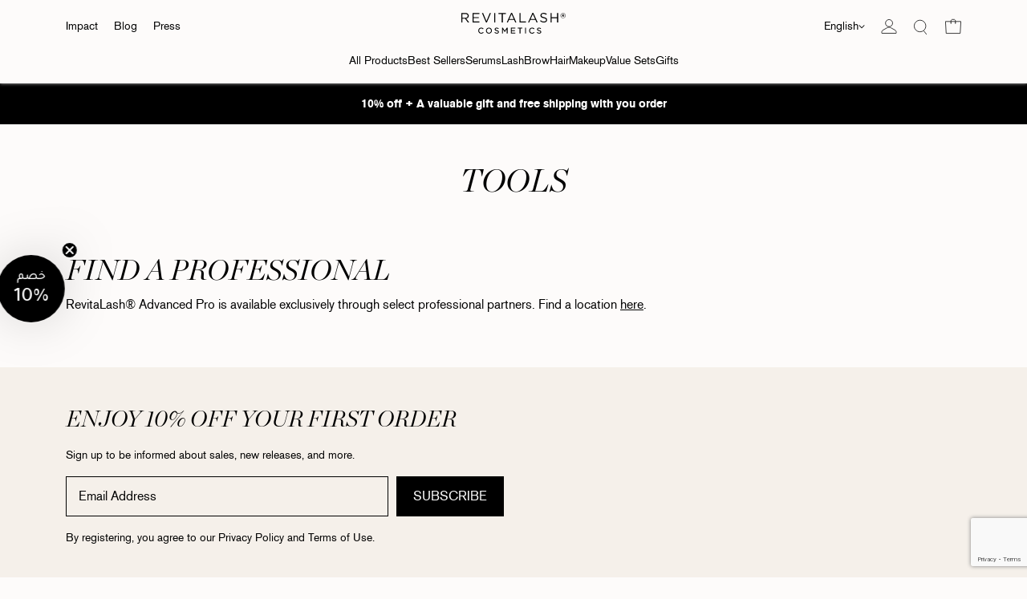

--- FILE ---
content_type: text/html; charset=utf-8
request_url: https://revitalash.sa/en/pages/tools
body_size: 36615
content:
<!doctype html>
<html class="" lang="en" >
<head>
<!-- Google Tag Manager -->
<script>(function(w,d,s,l,i){w[l]=w[l]||[];w[l].push({'gtm.start':
new Date().getTime(),event:'gtm.js'});var f=d.getElementsByTagName(s)[0],
j=d.createElement(s),dl=l!='dataLayer'?'&l='+l:'';j.async=true;j.src=
'https://www.googletagmanager.com/gtm.js?id='+i+dl;f.parentNode.insertBefore(j,f);
})(window,document,'script','dataLayer','GTM-M6JJ4MC');</script>
<!-- End Google Tag Manager -->    
<!--LOOMI SDK-->
<!--DO NOT EDIT-->
<link rel="preconnect"  href="https://live.visually-io.com/" crossorigin data-em-disable>
<link rel="dns-prefetch" href="https://live.visually-io.com/" data-em-disable>
<script>
    (()=> {
        const env = 2;
        var store = "revitalash-sa.myshopify.com";
        var alias = store.replace(".myshopify.com", "").replaceAll("-", "_").toUpperCase();
        var jitsuKey =  "js.60773269659";
        window.loomi_ctx = {...(window.loomi_ctx || {}),storeAlias:alias,jitsuKey,env};
        
        
    
	
    })()
</script>
<link href="https://live.visually-io.com/cf/REVITALASH_SA.js?k=js.60773269659&e=2&s=REVITALASH_SA" rel="preload" as="script" data-em-disable>
<link href="https://live.visually-io.com/cf/REVITALASH_SA.js?k=js.60773269659&e=2&s=REVITALASH_SA" rel="preload" as="script" data-em-disable>
<link href="https://assets.visually.io/widgets/vsly-preact.min.js" rel="preload" as="script" data-em-disable>
<script data-vsly="preact2" type="text/javascript" src="https://assets.visually.io/widgets/vsly-preact.min.js" data-em-disable></script>
<script type="text/javascript" src="https://live.visually-io.com/cf/REVITALASH_SA.js" data-em-disable></script>
<script type="text/javascript" src="https://live.visually-io.com/v/visually.js" data-em-disable></script>
<script defer type="text/javascript" src="https://live.visually-io.com/v/visually-a.js" data-em-disable></script>
<!--LOOMI SDK-->


 
<meta charset="utf-8">
    <meta name="viewport" content="width=device-width,initial-scale=1">
    <meta name="theme-color" content="#000">
    <meta name="msvalidate.01" content="911ADD378E1B4486026692E09CF1277B" />
    <link rel="canonical" href="https://revitalash.sa/en/pages/tools"><link rel="dns-prefetch" href="https://revitalash.sa/en/pages/tools" crossorigin>
	<link rel="dns-prefetch" href="https://cdn.shopify.com" crossorigin>
	<link rel="preconnect" href="https://revitalash.sa/en/pages/tools" crossorigin>
	<link rel="preconnect" href="https://cdn.shopify.com" crossorigin>
    <link rel="preload" href="//revitalash.sa/cdn/shop/t/44/assets/akzidenzgrotesk-regular.woff2?v=137853161158981046461750136676" as="font" type="font/woff2" crossorigin>
	<link rel="preload" href="//revitalash.sa/cdn/shop/t/44/assets/ChronicleDisplay-LightItalic.woff2?v=79211172020176401011750136675" as="font" type="font/woff2" crossorigin><link rel="icon" href="//revitalash.sa/cdn/shop/files/revitalash-favicon.png?crop=center&height=32&v=1752014299&width=32" type="image/png"><title>Tools- Revitalash® KSA. Real Curl. Real Lashes.
&ndash; RevitaLash Saudi Arabia</title><meta name="robots" content="index,follow"><meta property="og:site_name" content="RevitaLash Saudi Arabia">
<meta property="og:url" content="https://revitalash.sa/en/pages/tools">
<meta property="og:title" content="Tools- Revitalash® KSA. Real Curl. Real Lashes.">
<meta property="og:type" content="website">
<meta property="og:description" content="RevitaLash Saudi Arabia"><meta property="og:image" content="http://revitalash.sa/cdn/shop/files/1200x628_logo_2.png?v=1678711281">
<meta property="og:image:secure_url" content="https://revitalash.sa/cdn/shop/files/1200x628_logo_2.png?v=1678711281">
<meta property="og:image:width" content="1200">
<meta property="og:image:height" content="628">
<meta name="twitter:image" content="https://revitalash.sa/cdn/shop/files/1200x628_logo_2.png?v=1678711281"><meta name="twitter:card" content="summary_large_image">
<meta name="twitter:title" content="Tools- Revitalash® KSA. Real Curl. Real Lashes.">
<meta name="twitter:description" content="RevitaLash Saudi Arabia"><style data-shopify>
	@font-face {
        font-family: "Akzidenz Grotesk";
        src: url('//revitalash.sa/cdn/shop/t/44/assets/akzidenzgrotesk-regular.woff2?v=137853161158981046461750136676') format('woff2');
        font-display: swap;
        font-weight: 400;
    }
	@font-face {
        font-family: "Akzidenz Grotesk";
        src: url('//revitalash.sa/cdn/shop/t/44/assets/akzidenzgrotesk-bold.woff2?v=169319899967088341351750136675') format('woff2');
        font-display: swap;
        font-weight: bold;
    }
    @font-face {
        font-family: "Chronicle Display";
        src: url('//revitalash.sa/cdn/shop/t/44/assets/ChronicleDisplay-LightItalic.woff2?v=79211172020176401011750136675') format("woff2");
        font-display: swap;
        font-weight: 400;
        font-style: italic;
    }

    :root {
		--head-font: 'Chronicle Display', serif;
        --body-font: 'Akzidenz Grotesk', sans-serif;
		--cubic: cubic-bezier(0.42, 0.0, 0.58, 1.0);

        --page-width: 100%;
        --page-width-padding: 0 14px;
        --page-width-laptop-padding: 0 50px;
        --page-width-desktop-padding: 0 100px;

        --color-background:255,255,255;
        --color-red: #AC3931;
        --color-border: #E5E5E5;
        --color-gray: #F5F5F5; 
        --color-off-black: #222222;

        --color-gray-dark: #545454;
        --color-gray-dark-80: #666666;
        --color-gray-dark-60: #626468;
        --color-gray-dark-40: #D9D9D9;
        --color-gray-dark-20: #EBEBEB;

        --color-gray-light: #F5F0EA;
        --color-gray-midnight: #EAE2D7;
        --color-gray-light-80: #F5F0EA;
        --color-gray-light-60: #F7F4F0;
        --color-gray-light-40: #F9F8F5;
        --color-gray-light-20: #FDFBFA;

        --product-card-bg-color: #f1f1f0;
        --product-card-bg-color-after: #edeceb;

        --grid-desktop-vertical-spacing: 50px;
        --grid-desktop-horizontal-spacing: 35px;
        --grid-mobile-vertical-spacing: 35px;
        --grid-mobile-horizontal-spacing: 15px;
    }
</style><link href="//revitalash.sa/cdn/shop/t/44/assets/bootstrap.min.css?v=87992165656875802001752009927" rel="stylesheet" type="text/css" media="all" /><script src="//revitalash.sa/cdn/shop/t/44/assets/constants.js?v=136317694097722806751750136678" defer></script>
    <script src="//revitalash.sa/cdn/shop/t/44/assets/pubsub.js?v=178039640156621776291750136676" defer></script>
    <script src="//revitalash.sa/cdn/shop/t/44/assets/global.js?v=177810474532178428631752015145" defer></script><script>!function(){window.ZipifyPages=window.ZipifyPages||{},window.ZipifyPages.analytics={},window.ZipifyPages.currency="SAR",window.ZipifyPages.shopDomain="revitalash-sa.myshopify.com",window.ZipifyPages.moneyFormat="{{amount}} SAR",window.ZipifyPages.shopifyOptionsSelector=false,window.ZipifyPages.unitPriceEnabled=false,window.ZipifyPages.alternativeAnalyticsLoading=true,window.ZipifyPages.integrations="".split(","),window.ZipifyPages.crmUrl="https://crms.zipify.com",window.ZipifyPages.isPagesEntity=false,window.ZipifyPages.translations={soldOut:"Sold out",unavailable:"Unavailable"},window.ZipifyPages.routes={root:"\/en",cart:{index:"\/en\/cart",add:"\/en\/cart\/add",change:"\/en\/cart\/change",clear:"\/en\/cart\/clear",update:"\/en\/cart\/update"}};window.ZipifyPages.eventsSubscriptions=[],window.ZipifyPages.on=function(i,a){window.ZipifyPages.eventsSubscriptions.push([i,a])}}();</script><script>(() => {
(()=>{class g{constructor(t={}){this.defaultConfig={sectionIds:[],rootMargin:"0px",onSectionViewed:()=>{},onSectionInteracted:()=>{},minViewTime:500,minVisiblePercentage:30,interactiveSelector:'a, button, input, select, textarea, [role="button"], [tabindex]:not([tabindex="-1"])'},this.config={...this.defaultConfig,...t},this.viewedSections=new Set,this.observer=null,this.viewTimers=new Map,this.init()}init(){document.readyState==="loading"?document.addEventListener("DOMContentLoaded",this.setup.bind(this)):this.setup()}setup(){this.setupObserver(),this.setupGlobalClickTracking()}setupObserver(){const t={root:null,rootMargin:this.config.rootMargin,threshold:[0,.1,.2,.3,.4,.5,.6,.7,.8,.9,1]};this.observer=new IntersectionObserver(e=>{e.forEach(i=>{this.calculateVisibility(i)?this.handleSectionVisible(i.target):this.handleSectionHidden(i.target)})},t),this.config.sectionIds.forEach(e=>{const i=document.getElementById(e);i&&this.observer.observe(i)})}calculateVisibility(t){const e=window.innerHeight,i=window.innerWidth,n=e*i,o=t.boundingClientRect,s=Math.max(0,o.top),c=Math.min(e,o.bottom),d=Math.max(0,o.left),a=Math.min(i,o.right),r=Math.max(0,c-s),l=Math.max(0,a-d)*r,m=n>0?l/n*100:0,h=o.width*o.height,p=h>0?l/h*100:0,S=m>=this.config.minVisiblePercentage,b=p>=80;return S||b}isSectionViewed(t){return this.viewedSections.has(Number(t))}setupGlobalClickTracking(){document.addEventListener("click",t=>{const e=this.findParentTrackedSection(t.target);if(e){const i=this.findInteractiveElement(t.target,e.el);i&&(this.isSectionViewed(e.id)||this.trackSectionView(e.id),this.trackSectionInteract(e.id,i,t))}})}findParentTrackedSection(t){let e=t;for(;e&&e!==document.body;){const i=e.id||e.dataset.zpSectionId,n=i?parseInt(i,10):null;if(n&&!isNaN(n)&&this.config.sectionIds.includes(n))return{el:e,id:n};e=e.parentElement}return null}findInteractiveElement(t,e){let i=t;for(;i&&i!==e;){if(i.matches(this.config.interactiveSelector))return i;i=i.parentElement}return null}trackSectionView(t){this.viewedSections.add(Number(t)),this.config.onSectionViewed(t)}trackSectionInteract(t,e,i){this.config.onSectionInteracted(t,e,i)}handleSectionVisible(t){const e=t.id,i=setTimeout(()=>{this.isSectionViewed(e)||this.trackSectionView(e)},this.config.minViewTime);this.viewTimers.set(e,i)}handleSectionHidden(t){const e=t.id;this.viewTimers.has(e)&&(clearTimeout(this.viewTimers.get(e)),this.viewTimers.delete(e))}addSection(t){if(!this.config.sectionIds.includes(t)){this.config.sectionIds.push(t);const e=document.getElementById(t);e&&this.observer&&this.observer.observe(e)}}}class f{constructor(){this.sectionTracker=new g({onSectionViewed:this.onSectionViewed.bind(this),onSectionInteracted:this.onSectionInteracted.bind(this)}),this.runningSplitTests=[]}getCookie(t){const e=document.cookie.match(new RegExp(`(?:^|; )${t}=([^;]*)`));return e?decodeURIComponent(e[1]):null}setCookie(t,e){let i=`${t}=${encodeURIComponent(e)}; path=/; SameSite=Lax`;location.protocol==="https:"&&(i+="; Secure");const n=new Date;n.setTime(n.getTime()+365*24*60*60*1e3),i+=`; expires=${n.toUTCString()}`,document.cookie=i}pickByWeight(t){const e=Object.entries(t).map(([o,s])=>[Number(o),s]),i=e.reduce((o,[,s])=>o+s,0);let n=Math.random()*i;for(const[o,s]of e){if(n<s)return o;n-=s}return e[e.length-1][0]}render(t){const e=t.blocks,i=t.test,n=i.id,o=`zpSectionSplitTest${n}`;let s=Number(this.getCookie(o));e.some(r=>r.id===s)||(s=this.pickByWeight(i.distribution),this.setCookie(o,s));const c=e.find(r=>r.id===s),d=`sectionSplitTest${c.id}`,a=document.querySelector(`template[data-id="${d}"]`);if(!a){console.error(`Template for split test ${c.id} not found`);return}document.currentScript.parentNode.insertBefore(a.content.cloneNode(!0),document.currentScript),this.runningSplitTests.push({id:n,block:c,templateId:d}),this.initTrackingForSection(c.id)}findSplitTestForSection(t){return this.runningSplitTests.find(e=>e.block.id===Number(t))}initTrackingForSection(t){this.sectionTracker.addSection(t)}onSectionViewed(t){this.trackEvent({sectionId:t,event:"zp_section_viewed"})}onSectionInteracted(t){this.trackEvent({sectionId:t,event:"zp_section_clicked"})}trackEvent({event:t,sectionId:e,payload:i={}}){const n=this.findSplitTestForSection(e);n&&window.Shopify.analytics.publish(t,{...i,sectionId:e,splitTestHash:n.id})}}window.ZipifyPages??={};window.ZipifyPages.SectionSplitTest=new f;})();

})()</script><script>window.performance && window.performance.mark && window.performance.mark('shopify.content_for_header.start');</script><meta name="google-site-verification" content="M4oEIVKpyTyyoLzUJ24cc3LQIuqampo_2AJl_H7XYwo">
<meta name="facebook-domain-verification" content="zi4eyxjes297683uc3nsh2qtk22k12">
<meta id="shopify-digital-wallet" name="shopify-digital-wallet" content="/60773269659/digital_wallets/dialog">
<link rel="alternate" hreflang="x-default" href="https://revitalash.sa/pages/tools">
<link rel="alternate" hreflang="ar-SA" href="https://revitalash.sa/pages/tools">
<link rel="alternate" hreflang="en-SA" href="https://revitalash.sa/en/pages/tools">
<script async="async" src="/checkouts/internal/preloads.js?locale=en-SA"></script>
<script id="shopify-features" type="application/json">{"accessToken":"e355bbef79456d300bd608d2d2e5a045","betas":["rich-media-storefront-analytics"],"domain":"revitalash.sa","predictiveSearch":false,"shopId":60773269659,"locale":"en"}</script>
<script>var Shopify = Shopify || {};
Shopify.shop = "revitalash-sa.myshopify.com";
Shopify.locale = "en";
Shopify.currency = {"active":"SAR","rate":"1.0"};
Shopify.country = "SA";
Shopify.theme = {"name":"Revitalash-SaudiArabia\/master","id":146133713051,"schema_name":"Revitalash","schema_version":"2.0","theme_store_id":null,"role":"main"};
Shopify.theme.handle = "null";
Shopify.theme.style = {"id":null,"handle":null};
Shopify.cdnHost = "revitalash.sa/cdn";
Shopify.routes = Shopify.routes || {};
Shopify.routes.root = "/en/";</script>
<script type="module">!function(o){(o.Shopify=o.Shopify||{}).modules=!0}(window);</script>
<script>!function(o){function n(){var o=[];function n(){o.push(Array.prototype.slice.apply(arguments))}return n.q=o,n}var t=o.Shopify=o.Shopify||{};t.loadFeatures=n(),t.autoloadFeatures=n()}(window);</script>
<script id="shop-js-analytics" type="application/json">{"pageType":"page"}</script>
<script defer="defer" async type="module" src="//revitalash.sa/cdn/shopifycloud/shop-js/modules/v2/client.init-shop-cart-sync_BT-GjEfc.en.esm.js"></script>
<script defer="defer" async type="module" src="//revitalash.sa/cdn/shopifycloud/shop-js/modules/v2/chunk.common_D58fp_Oc.esm.js"></script>
<script defer="defer" async type="module" src="//revitalash.sa/cdn/shopifycloud/shop-js/modules/v2/chunk.modal_xMitdFEc.esm.js"></script>
<script type="module">
  await import("//revitalash.sa/cdn/shopifycloud/shop-js/modules/v2/client.init-shop-cart-sync_BT-GjEfc.en.esm.js");
await import("//revitalash.sa/cdn/shopifycloud/shop-js/modules/v2/chunk.common_D58fp_Oc.esm.js");
await import("//revitalash.sa/cdn/shopifycloud/shop-js/modules/v2/chunk.modal_xMitdFEc.esm.js");

  window.Shopify.SignInWithShop?.initShopCartSync?.({"fedCMEnabled":true,"windoidEnabled":true});

</script>
<script>(function() {
  var isLoaded = false;
  function asyncLoad() {
    if (isLoaded) return;
    isLoaded = true;
    var urls = ["https:\/\/intg.snapchat.com\/shopify\/shopify-scevent-init.js?id=0538bf5e-62aa-47e2-b5f6-446dc38b3d66\u0026shop=revitalash-sa.myshopify.com","https:\/\/platform-api.sharethis.com\/js\/sharethis.js?shop=revitalash-sa.myshopify.com#property=63a976865150cb0013011ed5\u0026product=follow\u0026source=follow-shopify\u0026ver=1673529092","https:\/\/static.klaviyo.com\/onsite\/js\/klaviyo.js?company_id=XtiVvL\u0026shop=revitalash-sa.myshopify.com","https:\/\/cdn.roseperl.com\/storelocator-prod\/stockist-form\/revitalash-sa-1752081593.js?shop=revitalash-sa.myshopify.com","https:\/\/cdn.nfcube.com\/instafeed-34c1ddd9666fc89bf1018c70c20efe20.js?shop=revitalash-sa.myshopify.com","https:\/\/cdn.roseperl.com\/storelocator-prod\/setting\/revitalash-sa-1754213886.js?shop=revitalash-sa.myshopify.com","https:\/\/cdn.roseperl.com\/storelocator-prod\/wtb\/revitalash-sa-1754213887.js?shop=revitalash-sa.myshopify.com"];
    for (var i = 0; i < urls.length; i++) {
      var s = document.createElement('script');
      s.type = 'text/javascript';
      s.async = true;
      s.src = urls[i];
      var x = document.getElementsByTagName('script')[0];
      x.parentNode.insertBefore(s, x);
    }
  };
  if(window.attachEvent) {
    window.attachEvent('onload', asyncLoad);
  } else {
    window.addEventListener('load', asyncLoad, false);
  }
})();</script>
<script id="__st">var __st={"a":60773269659,"offset":10800,"reqid":"c56f5476-e5ff-4aa6-8cc8-00e0591a9c44-1769394022","pageurl":"revitalash.sa\/en\/pages\/tools","s":"pages-89611960475","u":"f4fccd7223a7","p":"page","rtyp":"page","rid":89611960475};</script>
<script>window.ShopifyPaypalV4VisibilityTracking = true;</script>
<script id="captcha-bootstrap">!function(){'use strict';const t='contact',e='account',n='new_comment',o=[[t,t],['blogs',n],['comments',n],[t,'customer']],c=[[e,'customer_login'],[e,'guest_login'],[e,'recover_customer_password'],[e,'create_customer']],r=t=>t.map((([t,e])=>`form[action*='/${t}']:not([data-nocaptcha='true']) input[name='form_type'][value='${e}']`)).join(','),a=t=>()=>t?[...document.querySelectorAll(t)].map((t=>t.form)):[];function s(){const t=[...o],e=r(t);return a(e)}const i='password',u='form_key',d=['recaptcha-v3-token','g-recaptcha-response','h-captcha-response',i],f=()=>{try{return window.sessionStorage}catch{return}},m='__shopify_v',_=t=>t.elements[u];function p(t,e,n=!1){try{const o=window.sessionStorage,c=JSON.parse(o.getItem(e)),{data:r}=function(t){const{data:e,action:n}=t;return t[m]||n?{data:e,action:n}:{data:t,action:n}}(c);for(const[e,n]of Object.entries(r))t.elements[e]&&(t.elements[e].value=n);n&&o.removeItem(e)}catch(o){console.error('form repopulation failed',{error:o})}}const l='form_type',E='cptcha';function T(t){t.dataset[E]=!0}const w=window,h=w.document,L='Shopify',v='ce_forms',y='captcha';let A=!1;((t,e)=>{const n=(g='f06e6c50-85a8-45c8-87d0-21a2b65856fe',I='https://cdn.shopify.com/shopifycloud/storefront-forms-hcaptcha/ce_storefront_forms_captcha_hcaptcha.v1.5.2.iife.js',D={infoText:'Protected by hCaptcha',privacyText:'Privacy',termsText:'Terms'},(t,e,n)=>{const o=w[L][v],c=o.bindForm;if(c)return c(t,g,e,D).then(n);var r;o.q.push([[t,g,e,D],n]),r=I,A||(h.body.append(Object.assign(h.createElement('script'),{id:'captcha-provider',async:!0,src:r})),A=!0)});var g,I,D;w[L]=w[L]||{},w[L][v]=w[L][v]||{},w[L][v].q=[],w[L][y]=w[L][y]||{},w[L][y].protect=function(t,e){n(t,void 0,e),T(t)},Object.freeze(w[L][y]),function(t,e,n,w,h,L){const[v,y,A,g]=function(t,e,n){const i=e?o:[],u=t?c:[],d=[...i,...u],f=r(d),m=r(i),_=r(d.filter((([t,e])=>n.includes(e))));return[a(f),a(m),a(_),s()]}(w,h,L),I=t=>{const e=t.target;return e instanceof HTMLFormElement?e:e&&e.form},D=t=>v().includes(t);t.addEventListener('submit',(t=>{const e=I(t);if(!e)return;const n=D(e)&&!e.dataset.hcaptchaBound&&!e.dataset.recaptchaBound,o=_(e),c=g().includes(e)&&(!o||!o.value);(n||c)&&t.preventDefault(),c&&!n&&(function(t){try{if(!f())return;!function(t){const e=f();if(!e)return;const n=_(t);if(!n)return;const o=n.value;o&&e.removeItem(o)}(t);const e=Array.from(Array(32),(()=>Math.random().toString(36)[2])).join('');!function(t,e){_(t)||t.append(Object.assign(document.createElement('input'),{type:'hidden',name:u})),t.elements[u].value=e}(t,e),function(t,e){const n=f();if(!n)return;const o=[...t.querySelectorAll(`input[type='${i}']`)].map((({name:t})=>t)),c=[...d,...o],r={};for(const[a,s]of new FormData(t).entries())c.includes(a)||(r[a]=s);n.setItem(e,JSON.stringify({[m]:1,action:t.action,data:r}))}(t,e)}catch(e){console.error('failed to persist form',e)}}(e),e.submit())}));const S=(t,e)=>{t&&!t.dataset[E]&&(n(t,e.some((e=>e===t))),T(t))};for(const o of['focusin','change'])t.addEventListener(o,(t=>{const e=I(t);D(e)&&S(e,y())}));const B=e.get('form_key'),M=e.get(l),P=B&&M;t.addEventListener('DOMContentLoaded',(()=>{const t=y();if(P)for(const e of t)e.elements[l].value===M&&p(e,B);[...new Set([...A(),...v().filter((t=>'true'===t.dataset.shopifyCaptcha))])].forEach((e=>S(e,t)))}))}(h,new URLSearchParams(w.location.search),n,t,e,['guest_login'])})(!0,!0)}();</script>
<script integrity="sha256-4kQ18oKyAcykRKYeNunJcIwy7WH5gtpwJnB7kiuLZ1E=" data-source-attribution="shopify.loadfeatures" defer="defer" src="//revitalash.sa/cdn/shopifycloud/storefront/assets/storefront/load_feature-a0a9edcb.js" crossorigin="anonymous"></script>
<script data-source-attribution="shopify.dynamic_checkout.dynamic.init">var Shopify=Shopify||{};Shopify.PaymentButton=Shopify.PaymentButton||{isStorefrontPortableWallets:!0,init:function(){window.Shopify.PaymentButton.init=function(){};var t=document.createElement("script");t.src="https://revitalash.sa/cdn/shopifycloud/portable-wallets/latest/portable-wallets.en.js",t.type="module",document.head.appendChild(t)}};
</script>
<script data-source-attribution="shopify.dynamic_checkout.buyer_consent">
  function portableWalletsHideBuyerConsent(e){var t=document.getElementById("shopify-buyer-consent"),n=document.getElementById("shopify-subscription-policy-button");t&&n&&(t.classList.add("hidden"),t.setAttribute("aria-hidden","true"),n.removeEventListener("click",e))}function portableWalletsShowBuyerConsent(e){var t=document.getElementById("shopify-buyer-consent"),n=document.getElementById("shopify-subscription-policy-button");t&&n&&(t.classList.remove("hidden"),t.removeAttribute("aria-hidden"),n.addEventListener("click",e))}window.Shopify?.PaymentButton&&(window.Shopify.PaymentButton.hideBuyerConsent=portableWalletsHideBuyerConsent,window.Shopify.PaymentButton.showBuyerConsent=portableWalletsShowBuyerConsent);
</script>
<script data-source-attribution="shopify.dynamic_checkout.cart.bootstrap">document.addEventListener("DOMContentLoaded",(function(){function t(){return document.querySelector("shopify-accelerated-checkout-cart, shopify-accelerated-checkout")}if(t())Shopify.PaymentButton.init();else{new MutationObserver((function(e,n){t()&&(Shopify.PaymentButton.init(),n.disconnect())})).observe(document.body,{childList:!0,subtree:!0})}}));
</script>

<script>window.performance && window.performance.mark && window.performance.mark('shopify.content_for_header.end');</script>

  



   <script type="text/javascript">
      (function(c,l,a,r,i,t,y){
          c[a]=c[a]||function(){(c[a].q=c[a].q||[]).push(arguments)};
          t=l.createElement(r);t.async=1;t.src="https://www.clarity.ms/tag/"+i;
          y=l.getElementsByTagName(r)[0];y.parentNode.insertBefore(t,y);
      })(window, document, "clarity", "script", "mqt32gurqy");
  </script>    


<!-- BEGIN app block: shopify://apps/klaviyo-email-marketing-sms/blocks/klaviyo-onsite-embed/2632fe16-c075-4321-a88b-50b567f42507 -->












  <script async src="https://static.klaviyo.com/onsite/js/XtiVvL/klaviyo.js?company_id=XtiVvL"></script>
  <script>!function(){if(!window.klaviyo){window._klOnsite=window._klOnsite||[];try{window.klaviyo=new Proxy({},{get:function(n,i){return"push"===i?function(){var n;(n=window._klOnsite).push.apply(n,arguments)}:function(){for(var n=arguments.length,o=new Array(n),w=0;w<n;w++)o[w]=arguments[w];var t="function"==typeof o[o.length-1]?o.pop():void 0,e=new Promise((function(n){window._klOnsite.push([i].concat(o,[function(i){t&&t(i),n(i)}]))}));return e}}})}catch(n){window.klaviyo=window.klaviyo||[],window.klaviyo.push=function(){var n;(n=window._klOnsite).push.apply(n,arguments)}}}}();</script>

  




  <script>
    window.klaviyoReviewsProductDesignMode = false
  </script>







<!-- END app block --><!-- BEGIN app block: shopify://apps/uppromote-affiliate/blocks/core-script/64c32457-930d-4cb9-9641-e24c0d9cf1f4 --><!-- BEGIN app snippet: core-metafields-setting --><!--suppress ES6ConvertVarToLetConst -->
<script type="application/json" id="core-uppromote-settings">{"active_reg_from":false,"app_env":{"env":"production"},"message_bar_setting":{"referral_enable":0,"referral_content":"You're shopping with {affiliate_name}!","referral_font":"Poppins","referral_font_size":14,"referral_text_color":"#ffffff","referral_background_color":"#338FB1","not_referral_enable":0,"not_referral_content":"Enjoy your time.","not_referral_font":"Poppins","not_referral_font_size":14,"not_referral_text_color":"#ffffff","not_referral_background_color":"#338FB1"}}</script>
<script type="application/json" id="core-uppromote-cart">{"note":null,"attributes":{},"original_total_price":0,"total_price":0,"total_discount":0,"total_weight":0.0,"item_count":0,"items":[],"requires_shipping":false,"currency":"SAR","items_subtotal_price":0,"cart_level_discount_applications":[],"checkout_charge_amount":0}</script>
<script id="core-uppromote-quick-store-tracking-vars">
    function getDocumentContext(){const{href:a,hash:b,host:c,hostname:d,origin:e,pathname:f,port:g,protocol:h,search:i}=window.location,j=document.referrer,k=document.characterSet,l=document.title;return{location:{href:a,hash:b,host:c,hostname:d,origin:e,pathname:f,port:g,protocol:h,search:i},referrer:j||document.location.href,characterSet:k,title:l}}function getNavigatorContext(){const{language:a,cookieEnabled:b,languages:c,userAgent:d}=navigator;return{language:a,cookieEnabled:b,languages:c,userAgent:d}}function getWindowContext(){const{innerHeight:a,innerWidth:b,outerHeight:c,outerWidth:d,origin:e,screen:{height:j,width:k},screenX:f,screenY:g,scrollX:h,scrollY:i}=window;return{innerHeight:a,innerWidth:b,outerHeight:c,outerWidth:d,origin:e,screen:{screenHeight:j,screenWidth:k},screenX:f,screenY:g,scrollX:h,scrollY:i,location:getDocumentContext().location}}function getContext(){return{document:getDocumentContext(),navigator:getNavigatorContext(),window:getWindowContext()}}
    if (window.location.href.includes('?sca_ref=')) {
        localStorage.setItem('__up_lastViewedPageContext', JSON.stringify({
            context: getContext(),
            timestamp: new Date().toISOString(),
        }))
    }
</script>

<script id="core-uppromote-setting-booster">
    var UpPromoteCoreSettings = JSON.parse(document.getElementById('core-uppromote-settings').textContent)
    UpPromoteCoreSettings.currentCart = JSON.parse(document.getElementById('core-uppromote-cart')?.textContent || '{}')
    const idToClean = ['core-uppromote-settings', 'core-uppromote-cart', 'core-uppromote-setting-booster', 'core-uppromote-quick-store-tracking-vars']
    idToClean.forEach(id => {
        document.getElementById(id)?.remove()
    })
</script>
<!-- END app snippet -->


<!-- END app block --><!-- BEGIN app block: shopify://apps/visually-a-b-testing-cro/blocks/themetest/d08aba15-0b89-475b-9f75-9c4c0ca8c3c4 --><style>
  #preview-bar-iframe,
  #PBarNextFrameWrapper,
  #PBarNextFrame {
    display: none !important;
  }
</style>

<!-- END app block --><!-- BEGIN app block: shopify://apps/eg-auto-add-to-cart/blocks/app-embed/0f7d4f74-1e89-4820-aec4-6564d7e535d2 -->










  
    <script
      async
      type="text/javascript"
      src="https://cdn.506.io/eg/script.js?shop=revitalash-sa.myshopify.com&v=7"
    ></script>
  



  <meta id="easygift-shop" itemid="c2hvcF8kXzE3NjkzOTQwMjI=" content="{&quot;isInstalled&quot;:true,&quot;installedOn&quot;:&quot;2025-08-31T09:11:59.315Z&quot;,&quot;appVersion&quot;:&quot;3.0&quot;,&quot;subscriptionName&quot;:&quot;Standard&quot;,&quot;cartAnalytics&quot;:true,&quot;freeTrialEndsOn&quot;:null,&quot;settings&quot;:{&quot;reminderBannerStyle&quot;:{&quot;position&quot;:{&quot;horizontal&quot;:&quot;right&quot;,&quot;vertical&quot;:&quot;bottom&quot;},&quot;closingMode&quot;:&quot;doNotAutoClose&quot;,&quot;cssStyles&quot;:&quot;&quot;,&quot;displayAfter&quot;:5,&quot;headerText&quot;:&quot;&quot;,&quot;imageUrl&quot;:null,&quot;primaryColor&quot;:&quot;#000000&quot;,&quot;reshowBannerAfter&quot;:&quot;everyNewSession&quot;,&quot;selfcloseAfter&quot;:5,&quot;showImage&quot;:false,&quot;subHeaderText&quot;:&quot;&quot;},&quot;addedItemIdentifier&quot;:&quot;_Gifted&quot;,&quot;ignoreOtherAppLineItems&quot;:null,&quot;customVariantsInfoLifetimeMins&quot;:1440,&quot;redirectPath&quot;:null,&quot;ignoreNonStandardCartRequests&quot;:false,&quot;bannerStyle&quot;:{&quot;position&quot;:{&quot;horizontal&quot;:&quot;right&quot;,&quot;vertical&quot;:&quot;bottom&quot;},&quot;cssStyles&quot;:null,&quot;primaryColor&quot;:&quot;#000000&quot;},&quot;themePresetId&quot;:null,&quot;notificationStyle&quot;:{&quot;position&quot;:{&quot;horizontal&quot;:null,&quot;vertical&quot;:null},&quot;cssStyles&quot;:null,&quot;duration&quot;:null,&quot;hasCustomizations&quot;:false,&quot;primaryColor&quot;:null},&quot;fetchCartData&quot;:false,&quot;useLocalStorage&quot;:{&quot;enabled&quot;:false,&quot;expiryMinutes&quot;:null},&quot;popupStyle&quot;:{&quot;closeModalOutsideClick&quot;:true,&quot;priceShowZeroDecimals&quot;:true,&quot;addButtonText&quot;:null,&quot;cssStyles&quot;:null,&quot;dismissButtonText&quot;:null,&quot;hasCustomizations&quot;:false,&quot;imageUrl&quot;:null,&quot;outOfStockButtonText&quot;:null,&quot;primaryColor&quot;:null,&quot;secondaryColor&quot;:null,&quot;showProductLink&quot;:false,&quot;subscriptionLabel&quot;:&quot;Subscription Plan&quot;},&quot;refreshAfterBannerClick&quot;:false,&quot;disableReapplyRules&quot;:false,&quot;disableReloadOnFailedAddition&quot;:false,&quot;autoReloadCartPage&quot;:false,&quot;ajaxRedirectPath&quot;:null,&quot;allowSimultaneousRequests&quot;:false,&quot;applyRulesOnCheckout&quot;:false,&quot;enableCartCtrlOverrides&quot;:true,&quot;customRedirectFromCart&quot;:null,&quot;scriptSettings&quot;:{&quot;branding&quot;:{&quot;removalRequestSent&quot;:null,&quot;show&quot;:false},&quot;productPageRedirection&quot;:{&quot;enabled&quot;:false,&quot;products&quot;:[],&quot;redirectionURL&quot;:&quot;\/&quot;},&quot;debugging&quot;:{&quot;enabled&quot;:false,&quot;enabledOn&quot;:null,&quot;stringifyObj&quot;:false},&quot;enableBuyNowInterceptions&quot;:false,&quot;useFinalPrice&quot;:false,&quot;useFinalPriceGetEntireCart&quot;:false,&quot;hideGiftedPropertyText&quot;:false,&quot;fetchCartDataBeforeRequest&quot;:false,&quot;customCSS&quot;:null,&quot;decodePayload&quot;:false,&quot;delayUpdates&quot;:2000,&quot;fetchProductInfoFromSavedDomain&quot;:false,&quot;hideAlertsOnFrontend&quot;:false,&quot;removeEGPropertyFromSplitActionLineItems&quot;:false,&quot;removeProductsAddedFromExpiredRules&quot;:false},&quot;accessToEnterprise&quot;:false},&quot;translations&quot;:null,&quot;defaultLocale&quot;:&quot;ar&quot;,&quot;shopDomain&quot;:&quot;revitalash.sa&quot;}">


<script defer>
  (async function() {
    try {

      const blockVersion = "v3"
      if (blockVersion != "v3") {
        return
      }

      let metaErrorFlag = false;
      if (metaErrorFlag) {
        return
      }

      // Parse metafields as JSON
      const metafields = {"easygift-rule-696f985779e053a01f6d5dfa":{"schedule":{"enabled":false,"starts":null,"ends":null},"trigger":{"productTags":{"targets":[],"collectionInfo":null,"sellingPlan":null},"type":"cartValue","promoCode":null,"promoCodeDiscount":null,"minCartValue":1,"hasUpperCartValue":false,"upperCartValue":null,"products":[],"collections":[],"condition":null,"conditionMin":null,"conditionMax":null,"collectionSellingPlanType":null},"action":{"notification":{"enabled":false,"headerText":null,"subHeaderText":null,"showImage":false,"imageUrl":""},"discount":{"type":"app","title":"RL JAN GWP","id":"gid:\/\/shopify\/DiscountAutomaticNode\/1187797500059","createdByEasyGift":true,"easygiftAppDiscount":true,"value":100,"discountType":"percentage","issue":null},"popupOptions":{"headline":null,"subHeadline":null,"showItemsPrice":false,"popupDismissable":false,"imageUrl":null,"persistPopup":false,"rewardQuantity":1,"showDiscountedPrice":false,"hideOOSItems":false,"showVariantsSeparately":false},"banner":{"enabled":false,"headerText":null,"imageUrl":null,"subHeaderText":null,"showImage":false,"displayAfter":"5","closingMode":"doNotAutoClose","selfcloseAfter":"5","reshowBannerAfter":"everyNewSession","redirectLink":null},"type":"addAutomatically","products":[{"name":"Revitalash® Advanced Eyelash Conditioner (Sample Size) - 0.75ML(4 WEEK SUPPLY)","variantId":"47883282743451","variantGid":"gid:\/\/shopify\/ProductVariant\/47883282743451","productGid":"gid:\/\/shopify\/Product\/8866861449371","quantity":1,"handle":"revitalash®-advanced-eyelash-conditioner-travel-size","price":"250.00","alerts":[]}],"limit":1,"preventProductRemoval":false,"addAvailableProducts":false},"targeting":{"link":{"destination":null,"data":null,"cookieLifetime":14},"additionalCriteria":{"geo":{"include":[],"exclude":[]},"type":null,"customerTags":[],"customerTagsExcluded":[],"customerId":[],"orderCount":null,"hasOrderCountMax":false,"orderCountMax":null,"totalSpent":null,"hasTotalSpentMax":false,"totalSpentMax":null},"type":"all"},"settings":{"worksInReverse":true,"runsOncePerSession":false,"preventAddedItemPurchase":false,"showReminderBanner":false},"_id":"696f985779e053a01f6d5dfa","name":"RL GWP JAN","store":"67b1c161182737ff043f99ad","shop":"revitalash-sa","active":true,"translations":null,"createdAt":"2026-01-20T14:59:35.716Z","updatedAt":"2026-01-25T10:05:05.522Z","__v":0}};

      // Process metafields in JavaScript
      let savedRulesArray = [];
      for (const [key, value] of Object.entries(metafields)) {
        if (value) {
          for (const prop in value) {
            // avoiding Object.Keys for performance gain -- no need to make an array of keys.
            savedRulesArray.push(value);
            break;
          }
        }
      }

      const metaTag = document.createElement('meta');
      metaTag.id = 'easygift-rules';
      metaTag.content = JSON.stringify(savedRulesArray);
      metaTag.setAttribute('itemid', 'cnVsZXNfJF8xNzY5Mzk0MDIy');

      document.head.appendChild(metaTag);
      } catch (err) {
        
      }
  })();
</script>


  <script
    type="text/javascript"
    defer
  >

    (function () {
      try {
        window.EG_INFO = window.EG_INFO || {};
        var shopInfo = {"isInstalled":true,"installedOn":"2025-08-31T09:11:59.315Z","appVersion":"3.0","subscriptionName":"Standard","cartAnalytics":true,"freeTrialEndsOn":null,"settings":{"reminderBannerStyle":{"position":{"horizontal":"right","vertical":"bottom"},"closingMode":"doNotAutoClose","cssStyles":"","displayAfter":5,"headerText":"","imageUrl":null,"primaryColor":"#000000","reshowBannerAfter":"everyNewSession","selfcloseAfter":5,"showImage":false,"subHeaderText":""},"addedItemIdentifier":"_Gifted","ignoreOtherAppLineItems":null,"customVariantsInfoLifetimeMins":1440,"redirectPath":null,"ignoreNonStandardCartRequests":false,"bannerStyle":{"position":{"horizontal":"right","vertical":"bottom"},"cssStyles":null,"primaryColor":"#000000"},"themePresetId":null,"notificationStyle":{"position":{"horizontal":null,"vertical":null},"cssStyles":null,"duration":null,"hasCustomizations":false,"primaryColor":null},"fetchCartData":false,"useLocalStorage":{"enabled":false,"expiryMinutes":null},"popupStyle":{"closeModalOutsideClick":true,"priceShowZeroDecimals":true,"addButtonText":null,"cssStyles":null,"dismissButtonText":null,"hasCustomizations":false,"imageUrl":null,"outOfStockButtonText":null,"primaryColor":null,"secondaryColor":null,"showProductLink":false,"subscriptionLabel":"Subscription Plan"},"refreshAfterBannerClick":false,"disableReapplyRules":false,"disableReloadOnFailedAddition":false,"autoReloadCartPage":false,"ajaxRedirectPath":null,"allowSimultaneousRequests":false,"applyRulesOnCheckout":false,"enableCartCtrlOverrides":true,"customRedirectFromCart":null,"scriptSettings":{"branding":{"removalRequestSent":null,"show":false},"productPageRedirection":{"enabled":false,"products":[],"redirectionURL":"\/"},"debugging":{"enabled":false,"enabledOn":null,"stringifyObj":false},"enableBuyNowInterceptions":false,"useFinalPrice":false,"useFinalPriceGetEntireCart":false,"hideGiftedPropertyText":false,"fetchCartDataBeforeRequest":false,"customCSS":null,"decodePayload":false,"delayUpdates":2000,"fetchProductInfoFromSavedDomain":false,"hideAlertsOnFrontend":false,"removeEGPropertyFromSplitActionLineItems":false,"removeProductsAddedFromExpiredRules":false},"accessToEnterprise":false},"translations":null,"defaultLocale":"ar","shopDomain":"revitalash.sa"};
        var productRedirectionEnabled = shopInfo.settings.scriptSettings.productPageRedirection.enabled;
        if (["Unlimited", "Enterprise"].includes(shopInfo.subscriptionName) && productRedirectionEnabled) {
          var products = shopInfo.settings.scriptSettings.productPageRedirection.products;
          if (products.length > 0) {
            var productIds = products.map(function(prod) {
              var productGid = prod.id;
              var productIdNumber = parseInt(productGid.split('/').pop());
              return productIdNumber;
            });
            var productInfo = null;
            var isProductInList = productIds.includes(productInfo.id);
            if (isProductInList) {
              var redirectionURL = shopInfo.settings.scriptSettings.productPageRedirection.redirectionURL;
              if (redirectionURL) {
                window.location = redirectionURL;
              }
            }
          }
        }

        
      } catch(err) {
      return
    }})()
  </script>



<!-- END app block --><!-- BEGIN app block: shopify://apps/visually-a-b-testing-cro/blocks/visually/d08aba15-0b89-475b-9f75-9c4c0ca8c3c4 --><script data-vsly="preact">
    const hasPreact = !!Array.from(document.getElementsByTagName('script')).find(x => !!['vsly-preact.min.js'].find(s => x?.src?.includes(s)) || x.getAttribute('data-vsly') === 'preact2')
    if (!hasPreact) {
        var script = document.createElement('script');
        script.src = 'https://live.visually-io.com/widgets/vsly-preact.min.js';
        document.head.appendChild(script);
    }
</script>
<script type="module">
  const env = 2
  var store = "revitalash-sa.myshopify.com";
  var alias = store.replace(".myshopify.com", "").replaceAll("-", "_").toUpperCase();
  if(!window.vsly_init){
    window.vsly_init = true
    window.vsly_app_embed = true
    import("https://live.visually-io.com/v/visually.esm.js").then(({sdk})=>{
      sdk.initialize(env, alias);
    })
    var jitsuKey =  "js.60773269659";
    window.loomi_ctx = {...(window.loomi_ctx || {}),storeAlias:alias,jitsuKey,env};
    
    
  }
</script>
<script defer type="module">
  const env = 2
  var store = "revitalash-sa.myshopify.com";
  var alias = store.replace(".myshopify.com", "").replaceAll("-", "_").toUpperCase();
  var jitsuKey =  "js.60773269659";
  if(!window.vsly_analytics_init) {
    window.vsly_analytics_init = true
    import("https://live.visually-io.com/v/visually-a.esm.js").then(({sdk})=> {
      sdk.initialize(jitsuKey, alias, env);
    })
  }</script>

<!-- END app block --><!-- BEGIN app block: shopify://apps/pagefly-page-builder/blocks/app-embed/83e179f7-59a0-4589-8c66-c0dddf959200 -->

<!-- BEGIN app snippet: pagefly-cro-ab-testing-main -->







<script>
  ;(function () {
    const url = new URL(window.location)
    const viewParam = url.searchParams.get('view')
    if (viewParam && viewParam.includes('variant-pf-')) {
      url.searchParams.set('pf_v', viewParam)
      url.searchParams.delete('view')
      window.history.replaceState({}, '', url)
    }
  })()
</script>



<script type='module'>
  
  window.PAGEFLY_CRO = window.PAGEFLY_CRO || {}

  window.PAGEFLY_CRO['data_debug'] = {
    original_template_suffix: "",
    allow_ab_test: false,
    ab_test_start_time: 0,
    ab_test_end_time: 0,
    today_date_time: 1769394022000,
  }
  window.PAGEFLY_CRO['GA4'] = { enabled: false}
</script>

<!-- END app snippet -->








  <script src='https://cdn.shopify.com/extensions/019bb4f9-aed6-78a3-be91-e9d44663e6bf/pagefly-page-builder-215/assets/pagefly-helper.js' defer='defer'></script>

  <script src='https://cdn.shopify.com/extensions/019bb4f9-aed6-78a3-be91-e9d44663e6bf/pagefly-page-builder-215/assets/pagefly-general-helper.js' defer='defer'></script>

  <script src='https://cdn.shopify.com/extensions/019bb4f9-aed6-78a3-be91-e9d44663e6bf/pagefly-page-builder-215/assets/pagefly-snap-slider.js' defer='defer'></script>

  <script src='https://cdn.shopify.com/extensions/019bb4f9-aed6-78a3-be91-e9d44663e6bf/pagefly-page-builder-215/assets/pagefly-slideshow-v3.js' defer='defer'></script>

  <script src='https://cdn.shopify.com/extensions/019bb4f9-aed6-78a3-be91-e9d44663e6bf/pagefly-page-builder-215/assets/pagefly-slideshow-v4.js' defer='defer'></script>

  <script src='https://cdn.shopify.com/extensions/019bb4f9-aed6-78a3-be91-e9d44663e6bf/pagefly-page-builder-215/assets/pagefly-glider.js' defer='defer'></script>

  <script src='https://cdn.shopify.com/extensions/019bb4f9-aed6-78a3-be91-e9d44663e6bf/pagefly-page-builder-215/assets/pagefly-slideshow-v1-v2.js' defer='defer'></script>

  <script src='https://cdn.shopify.com/extensions/019bb4f9-aed6-78a3-be91-e9d44663e6bf/pagefly-page-builder-215/assets/pagefly-product-media.js' defer='defer'></script>

  <script src='https://cdn.shopify.com/extensions/019bb4f9-aed6-78a3-be91-e9d44663e6bf/pagefly-page-builder-215/assets/pagefly-product.js' defer='defer'></script>


<script id='pagefly-helper-data' type='application/json'>
  {
    "page_optimization": {
      "assets_prefetching": false
    },
    "elements_asset_mapper": {
      "Accordion": "https://cdn.shopify.com/extensions/019bb4f9-aed6-78a3-be91-e9d44663e6bf/pagefly-page-builder-215/assets/pagefly-accordion.js",
      "Accordion3": "https://cdn.shopify.com/extensions/019bb4f9-aed6-78a3-be91-e9d44663e6bf/pagefly-page-builder-215/assets/pagefly-accordion3.js",
      "CountDown": "https://cdn.shopify.com/extensions/019bb4f9-aed6-78a3-be91-e9d44663e6bf/pagefly-page-builder-215/assets/pagefly-countdown.js",
      "GMap1": "https://cdn.shopify.com/extensions/019bb4f9-aed6-78a3-be91-e9d44663e6bf/pagefly-page-builder-215/assets/pagefly-gmap.js",
      "GMap2": "https://cdn.shopify.com/extensions/019bb4f9-aed6-78a3-be91-e9d44663e6bf/pagefly-page-builder-215/assets/pagefly-gmap.js",
      "GMapBasicV2": "https://cdn.shopify.com/extensions/019bb4f9-aed6-78a3-be91-e9d44663e6bf/pagefly-page-builder-215/assets/pagefly-gmap.js",
      "GMapAdvancedV2": "https://cdn.shopify.com/extensions/019bb4f9-aed6-78a3-be91-e9d44663e6bf/pagefly-page-builder-215/assets/pagefly-gmap.js",
      "HTML.Video": "https://cdn.shopify.com/extensions/019bb4f9-aed6-78a3-be91-e9d44663e6bf/pagefly-page-builder-215/assets/pagefly-htmlvideo.js",
      "HTML.Video2": "https://cdn.shopify.com/extensions/019bb4f9-aed6-78a3-be91-e9d44663e6bf/pagefly-page-builder-215/assets/pagefly-htmlvideo2.js",
      "HTML.Video3": "https://cdn.shopify.com/extensions/019bb4f9-aed6-78a3-be91-e9d44663e6bf/pagefly-page-builder-215/assets/pagefly-htmlvideo2.js",
      "BackgroundVideo": "https://cdn.shopify.com/extensions/019bb4f9-aed6-78a3-be91-e9d44663e6bf/pagefly-page-builder-215/assets/pagefly-htmlvideo2.js",
      "Instagram": "https://cdn.shopify.com/extensions/019bb4f9-aed6-78a3-be91-e9d44663e6bf/pagefly-page-builder-215/assets/pagefly-instagram.js",
      "Instagram2": "https://cdn.shopify.com/extensions/019bb4f9-aed6-78a3-be91-e9d44663e6bf/pagefly-page-builder-215/assets/pagefly-instagram.js",
      "Insta3": "https://cdn.shopify.com/extensions/019bb4f9-aed6-78a3-be91-e9d44663e6bf/pagefly-page-builder-215/assets/pagefly-instagram3.js",
      "Tabs": "https://cdn.shopify.com/extensions/019bb4f9-aed6-78a3-be91-e9d44663e6bf/pagefly-page-builder-215/assets/pagefly-tab.js",
      "Tabs3": "https://cdn.shopify.com/extensions/019bb4f9-aed6-78a3-be91-e9d44663e6bf/pagefly-page-builder-215/assets/pagefly-tab3.js",
      "ProductBox": "https://cdn.shopify.com/extensions/019bb4f9-aed6-78a3-be91-e9d44663e6bf/pagefly-page-builder-215/assets/pagefly-cart.js",
      "FBPageBox2": "https://cdn.shopify.com/extensions/019bb4f9-aed6-78a3-be91-e9d44663e6bf/pagefly-page-builder-215/assets/pagefly-facebook.js",
      "FBLikeButton2": "https://cdn.shopify.com/extensions/019bb4f9-aed6-78a3-be91-e9d44663e6bf/pagefly-page-builder-215/assets/pagefly-facebook.js",
      "TwitterFeed2": "https://cdn.shopify.com/extensions/019bb4f9-aed6-78a3-be91-e9d44663e6bf/pagefly-page-builder-215/assets/pagefly-twitter.js",
      "Paragraph4": "https://cdn.shopify.com/extensions/019bb4f9-aed6-78a3-be91-e9d44663e6bf/pagefly-page-builder-215/assets/pagefly-paragraph4.js",

      "AliReviews": "https://cdn.shopify.com/extensions/019bb4f9-aed6-78a3-be91-e9d44663e6bf/pagefly-page-builder-215/assets/pagefly-3rd-elements.js",
      "BackInStock": "https://cdn.shopify.com/extensions/019bb4f9-aed6-78a3-be91-e9d44663e6bf/pagefly-page-builder-215/assets/pagefly-3rd-elements.js",
      "GloboBackInStock": "https://cdn.shopify.com/extensions/019bb4f9-aed6-78a3-be91-e9d44663e6bf/pagefly-page-builder-215/assets/pagefly-3rd-elements.js",
      "GrowaveWishlist": "https://cdn.shopify.com/extensions/019bb4f9-aed6-78a3-be91-e9d44663e6bf/pagefly-page-builder-215/assets/pagefly-3rd-elements.js",
      "InfiniteOptionsShopPad": "https://cdn.shopify.com/extensions/019bb4f9-aed6-78a3-be91-e9d44663e6bf/pagefly-page-builder-215/assets/pagefly-3rd-elements.js",
      "InkybayProductPersonalizer": "https://cdn.shopify.com/extensions/019bb4f9-aed6-78a3-be91-e9d44663e6bf/pagefly-page-builder-215/assets/pagefly-3rd-elements.js",
      "LimeSpot": "https://cdn.shopify.com/extensions/019bb4f9-aed6-78a3-be91-e9d44663e6bf/pagefly-page-builder-215/assets/pagefly-3rd-elements.js",
      "Loox": "https://cdn.shopify.com/extensions/019bb4f9-aed6-78a3-be91-e9d44663e6bf/pagefly-page-builder-215/assets/pagefly-3rd-elements.js",
      "Opinew": "https://cdn.shopify.com/extensions/019bb4f9-aed6-78a3-be91-e9d44663e6bf/pagefly-page-builder-215/assets/pagefly-3rd-elements.js",
      "Powr": "https://cdn.shopify.com/extensions/019bb4f9-aed6-78a3-be91-e9d44663e6bf/pagefly-page-builder-215/assets/pagefly-3rd-elements.js",
      "ProductReviews": "https://cdn.shopify.com/extensions/019bb4f9-aed6-78a3-be91-e9d44663e6bf/pagefly-page-builder-215/assets/pagefly-3rd-elements.js",
      "PushOwl": "https://cdn.shopify.com/extensions/019bb4f9-aed6-78a3-be91-e9d44663e6bf/pagefly-page-builder-215/assets/pagefly-3rd-elements.js",
      "ReCharge": "https://cdn.shopify.com/extensions/019bb4f9-aed6-78a3-be91-e9d44663e6bf/pagefly-page-builder-215/assets/pagefly-3rd-elements.js",
      "Rivyo": "https://cdn.shopify.com/extensions/019bb4f9-aed6-78a3-be91-e9d44663e6bf/pagefly-page-builder-215/assets/pagefly-3rd-elements.js",
      "TrackingMore": "https://cdn.shopify.com/extensions/019bb4f9-aed6-78a3-be91-e9d44663e6bf/pagefly-page-builder-215/assets/pagefly-3rd-elements.js",
      "Vitals": "https://cdn.shopify.com/extensions/019bb4f9-aed6-78a3-be91-e9d44663e6bf/pagefly-page-builder-215/assets/pagefly-3rd-elements.js",
      "Wiser": "https://cdn.shopify.com/extensions/019bb4f9-aed6-78a3-be91-e9d44663e6bf/pagefly-page-builder-215/assets/pagefly-3rd-elements.js"
    },
    "custom_elements_mapper": {
      "pf-click-action-element": "https://cdn.shopify.com/extensions/019bb4f9-aed6-78a3-be91-e9d44663e6bf/pagefly-page-builder-215/assets/pagefly-click-action-element.js",
      "pf-dialog-element": "https://cdn.shopify.com/extensions/019bb4f9-aed6-78a3-be91-e9d44663e6bf/pagefly-page-builder-215/assets/pagefly-dialog-element.js"
    }
  }
</script>


<!-- END app block --><script src="https://cdn.shopify.com/extensions/019be912-7856-7c1f-9705-c70a8c8d7a8b/app-109/assets/core.min.js" type="text/javascript" defer="defer"></script>
<link href="https://cdn.shopify.com/extensions/019b4963-c93f-7837-b26b-741ac6867160/sl-app-extension-57/assets/storelocator.css" rel="stylesheet" type="text/css" media="all">
<link href="https://cdn.shopify.com/extensions/019b4963-c93f-7837-b26b-741ac6867160/sl-app-extension-57/assets/dealerform.css" rel="stylesheet" type="text/css" media="all">
<link href="https://cdn.shopify.com/extensions/019b4963-c93f-7837-b26b-741ac6867160/sl-app-extension-57/assets/wtb.css" rel="stylesheet" type="text/css" media="all">
<link href="https://monorail-edge.shopifysvc.com" rel="dns-prefetch">
<script>(function(){if ("sendBeacon" in navigator && "performance" in window) {try {var session_token_from_headers = performance.getEntriesByType('navigation')[0].serverTiming.find(x => x.name == '_s').description;} catch {var session_token_from_headers = undefined;}var session_cookie_matches = document.cookie.match(/_shopify_s=([^;]*)/);var session_token_from_cookie = session_cookie_matches && session_cookie_matches.length === 2 ? session_cookie_matches[1] : "";var session_token = session_token_from_headers || session_token_from_cookie || "";function handle_abandonment_event(e) {var entries = performance.getEntries().filter(function(entry) {return /monorail-edge.shopifysvc.com/.test(entry.name);});if (!window.abandonment_tracked && entries.length === 0) {window.abandonment_tracked = true;var currentMs = Date.now();var navigation_start = performance.timing.navigationStart;var payload = {shop_id: 60773269659,url: window.location.href,navigation_start,duration: currentMs - navigation_start,session_token,page_type: "page"};window.navigator.sendBeacon("https://monorail-edge.shopifysvc.com/v1/produce", JSON.stringify({schema_id: "online_store_buyer_site_abandonment/1.1",payload: payload,metadata: {event_created_at_ms: currentMs,event_sent_at_ms: currentMs}}));}}window.addEventListener('pagehide', handle_abandonment_event);}}());</script>
<script id="web-pixels-manager-setup">(function e(e,d,r,n,o){if(void 0===o&&(o={}),!Boolean(null===(a=null===(i=window.Shopify)||void 0===i?void 0:i.analytics)||void 0===a?void 0:a.replayQueue)){var i,a;window.Shopify=window.Shopify||{};var t=window.Shopify;t.analytics=t.analytics||{};var s=t.analytics;s.replayQueue=[],s.publish=function(e,d,r){return s.replayQueue.push([e,d,r]),!0};try{self.performance.mark("wpm:start")}catch(e){}var l=function(){var e={modern:/Edge?\/(1{2}[4-9]|1[2-9]\d|[2-9]\d{2}|\d{4,})\.\d+(\.\d+|)|Firefox\/(1{2}[4-9]|1[2-9]\d|[2-9]\d{2}|\d{4,})\.\d+(\.\d+|)|Chrom(ium|e)\/(9{2}|\d{3,})\.\d+(\.\d+|)|(Maci|X1{2}).+ Version\/(15\.\d+|(1[6-9]|[2-9]\d|\d{3,})\.\d+)([,.]\d+|)( \(\w+\)|)( Mobile\/\w+|) Safari\/|Chrome.+OPR\/(9{2}|\d{3,})\.\d+\.\d+|(CPU[ +]OS|iPhone[ +]OS|CPU[ +]iPhone|CPU IPhone OS|CPU iPad OS)[ +]+(15[._]\d+|(1[6-9]|[2-9]\d|\d{3,})[._]\d+)([._]\d+|)|Android:?[ /-](13[3-9]|1[4-9]\d|[2-9]\d{2}|\d{4,})(\.\d+|)(\.\d+|)|Android.+Firefox\/(13[5-9]|1[4-9]\d|[2-9]\d{2}|\d{4,})\.\d+(\.\d+|)|Android.+Chrom(ium|e)\/(13[3-9]|1[4-9]\d|[2-9]\d{2}|\d{4,})\.\d+(\.\d+|)|SamsungBrowser\/([2-9]\d|\d{3,})\.\d+/,legacy:/Edge?\/(1[6-9]|[2-9]\d|\d{3,})\.\d+(\.\d+|)|Firefox\/(5[4-9]|[6-9]\d|\d{3,})\.\d+(\.\d+|)|Chrom(ium|e)\/(5[1-9]|[6-9]\d|\d{3,})\.\d+(\.\d+|)([\d.]+$|.*Safari\/(?![\d.]+ Edge\/[\d.]+$))|(Maci|X1{2}).+ Version\/(10\.\d+|(1[1-9]|[2-9]\d|\d{3,})\.\d+)([,.]\d+|)( \(\w+\)|)( Mobile\/\w+|) Safari\/|Chrome.+OPR\/(3[89]|[4-9]\d|\d{3,})\.\d+\.\d+|(CPU[ +]OS|iPhone[ +]OS|CPU[ +]iPhone|CPU IPhone OS|CPU iPad OS)[ +]+(10[._]\d+|(1[1-9]|[2-9]\d|\d{3,})[._]\d+)([._]\d+|)|Android:?[ /-](13[3-9]|1[4-9]\d|[2-9]\d{2}|\d{4,})(\.\d+|)(\.\d+|)|Mobile Safari.+OPR\/([89]\d|\d{3,})\.\d+\.\d+|Android.+Firefox\/(13[5-9]|1[4-9]\d|[2-9]\d{2}|\d{4,})\.\d+(\.\d+|)|Android.+Chrom(ium|e)\/(13[3-9]|1[4-9]\d|[2-9]\d{2}|\d{4,})\.\d+(\.\d+|)|Android.+(UC? ?Browser|UCWEB|U3)[ /]?(15\.([5-9]|\d{2,})|(1[6-9]|[2-9]\d|\d{3,})\.\d+)\.\d+|SamsungBrowser\/(5\.\d+|([6-9]|\d{2,})\.\d+)|Android.+MQ{2}Browser\/(14(\.(9|\d{2,})|)|(1[5-9]|[2-9]\d|\d{3,})(\.\d+|))(\.\d+|)|K[Aa][Ii]OS\/(3\.\d+|([4-9]|\d{2,})\.\d+)(\.\d+|)/},d=e.modern,r=e.legacy,n=navigator.userAgent;return n.match(d)?"modern":n.match(r)?"legacy":"unknown"}(),u="modern"===l?"modern":"legacy",c=(null!=n?n:{modern:"",legacy:""})[u],f=function(e){return[e.baseUrl,"/wpm","/b",e.hashVersion,"modern"===e.buildTarget?"m":"l",".js"].join("")}({baseUrl:d,hashVersion:r,buildTarget:u}),m=function(e){var d=e.version,r=e.bundleTarget,n=e.surface,o=e.pageUrl,i=e.monorailEndpoint;return{emit:function(e){var a=e.status,t=e.errorMsg,s=(new Date).getTime(),l=JSON.stringify({metadata:{event_sent_at_ms:s},events:[{schema_id:"web_pixels_manager_load/3.1",payload:{version:d,bundle_target:r,page_url:o,status:a,surface:n,error_msg:t},metadata:{event_created_at_ms:s}}]});if(!i)return console&&console.warn&&console.warn("[Web Pixels Manager] No Monorail endpoint provided, skipping logging."),!1;try{return self.navigator.sendBeacon.bind(self.navigator)(i,l)}catch(e){}var u=new XMLHttpRequest;try{return u.open("POST",i,!0),u.setRequestHeader("Content-Type","text/plain"),u.send(l),!0}catch(e){return console&&console.warn&&console.warn("[Web Pixels Manager] Got an unhandled error while logging to Monorail."),!1}}}}({version:r,bundleTarget:l,surface:e.surface,pageUrl:self.location.href,monorailEndpoint:e.monorailEndpoint});try{o.browserTarget=l,function(e){var d=e.src,r=e.async,n=void 0===r||r,o=e.onload,i=e.onerror,a=e.sri,t=e.scriptDataAttributes,s=void 0===t?{}:t,l=document.createElement("script"),u=document.querySelector("head"),c=document.querySelector("body");if(l.async=n,l.src=d,a&&(l.integrity=a,l.crossOrigin="anonymous"),s)for(var f in s)if(Object.prototype.hasOwnProperty.call(s,f))try{l.dataset[f]=s[f]}catch(e){}if(o&&l.addEventListener("load",o),i&&l.addEventListener("error",i),u)u.appendChild(l);else{if(!c)throw new Error("Did not find a head or body element to append the script");c.appendChild(l)}}({src:f,async:!0,onload:function(){if(!function(){var e,d;return Boolean(null===(d=null===(e=window.Shopify)||void 0===e?void 0:e.analytics)||void 0===d?void 0:d.initialized)}()){var d=window.webPixelsManager.init(e)||void 0;if(d){var r=window.Shopify.analytics;r.replayQueue.forEach((function(e){var r=e[0],n=e[1],o=e[2];d.publishCustomEvent(r,n,o)})),r.replayQueue=[],r.publish=d.publishCustomEvent,r.visitor=d.visitor,r.initialized=!0}}},onerror:function(){return m.emit({status:"failed",errorMsg:"".concat(f," has failed to load")})},sri:function(e){var d=/^sha384-[A-Za-z0-9+/=]+$/;return"string"==typeof e&&d.test(e)}(c)?c:"",scriptDataAttributes:o}),m.emit({status:"loading"})}catch(e){m.emit({status:"failed",errorMsg:(null==e?void 0:e.message)||"Unknown error"})}}})({shopId: 60773269659,storefrontBaseUrl: "https://revitalash.sa",extensionsBaseUrl: "https://extensions.shopifycdn.com/cdn/shopifycloud/web-pixels-manager",monorailEndpoint: "https://monorail-edge.shopifysvc.com/unstable/produce_batch",surface: "storefront-renderer",enabledBetaFlags: ["2dca8a86"],webPixelsConfigList: [{"id":"2058092699","configuration":"{\"config\":\"{\\\"google_tag_ids\\\":[\\\"AW-17872601866\\\",\\\"GT-MQ7ZL674\\\"],\\\"target_country\\\":\\\"SA\\\",\\\"gtag_events\\\":[{\\\"type\\\":\\\"search\\\",\\\"action_label\\\":\\\"AW-17872601866\\\/CKAxCOWV0-kbEIqGqcpC\\\"},{\\\"type\\\":\\\"begin_checkout\\\",\\\"action_label\\\":\\\"AW-17872601866\\\/ysQwCOuV0-kbEIqGqcpC\\\"},{\\\"type\\\":\\\"view_item\\\",\\\"action_label\\\":[\\\"AW-17872601866\\\/VErnCOKV0-kbEIqGqcpC\\\",\\\"MC-REM4H98V7G\\\"]},{\\\"type\\\":\\\"purchase\\\",\\\"action_label\\\":[\\\"AW-17872601866\\\/OyPNCNyV0-kbEIqGqcpC\\\",\\\"MC-REM4H98V7G\\\"]},{\\\"type\\\":\\\"page_view\\\",\\\"action_label\\\":[\\\"AW-17872601866\\\/Nz28CN-V0-kbEIqGqcpC\\\",\\\"MC-REM4H98V7G\\\"]},{\\\"type\\\":\\\"add_payment_info\\\",\\\"action_label\\\":\\\"AW-17872601866\\\/jvEHCO6V0-kbEIqGqcpC\\\"},{\\\"type\\\":\\\"add_to_cart\\\",\\\"action_label\\\":\\\"AW-17872601866\\\/5hS8COiV0-kbEIqGqcpC\\\"}],\\\"enable_monitoring_mode\\\":false}\"}","eventPayloadVersion":"v1","runtimeContext":"OPEN","scriptVersion":"b2a88bafab3e21179ed38636efcd8a93","type":"APP","apiClientId":1780363,"privacyPurposes":[],"dataSharingAdjustments":{"protectedCustomerApprovalScopes":["read_customer_address","read_customer_email","read_customer_name","read_customer_personal_data","read_customer_phone"]}},{"id":"1952350363","configuration":"{\"accountID\":\"XtiVvL\",\"webPixelConfig\":\"eyJlbmFibGVBZGRlZFRvQ2FydEV2ZW50cyI6IHRydWV9\"}","eventPayloadVersion":"v1","runtimeContext":"STRICT","scriptVersion":"524f6c1ee37bacdca7657a665bdca589","type":"APP","apiClientId":123074,"privacyPurposes":["ANALYTICS","MARKETING"],"dataSharingAdjustments":{"protectedCustomerApprovalScopes":["read_customer_address","read_customer_email","read_customer_name","read_customer_personal_data","read_customer_phone"]}},{"id":"1754857627","configuration":"{\"focusDuration\":\"3\"}","eventPayloadVersion":"v1","runtimeContext":"STRICT","scriptVersion":"5267644d2647fc677b620ee257b1625c","type":"APP","apiClientId":1743893,"privacyPurposes":["ANALYTICS","SALE_OF_DATA"],"dataSharingAdjustments":{"protectedCustomerApprovalScopes":["read_customer_personal_data"]}},{"id":"1549762715","configuration":"{\"webhookEndpoint\":\"https:\/\/webhooks.fivetran.com\/internal\/d07b46d0-2d05-4a52-85c3-6fb426093eb7\",\"includedEvents\":\"ui_extension_errored,collection_viewed,product_viewed,checkout_started,cart_viewed,checkout_address_info_submitted,product_removed_from_cart,checkout_shipping_info_submitted,page_viewed,payment_info_submitted,checkout_contact_info_submitted,search_submitted,checkout_completed,alert_displayed,product_added_to_cart\"}","eventPayloadVersion":"v1","runtimeContext":"STRICT","scriptVersion":"7a344a9f0c58f3b1ff6255bb24dbeb15","type":"APP","apiClientId":1540791,"privacyPurposes":["ANALYTICS","MARKETING","SALE_OF_DATA"],"dataSharingAdjustments":{"protectedCustomerApprovalScopes":["read_customer_address","read_customer_email","read_customer_name","read_customer_personal_data","read_customer_phone"]}},{"id":"1292763291","configuration":"{\"pixelCode\":\"D1NR9L3C77UA9H5PLTTG\"}","eventPayloadVersion":"v1","runtimeContext":"STRICT","scriptVersion":"22e92c2ad45662f435e4801458fb78cc","type":"APP","apiClientId":4383523,"privacyPurposes":["ANALYTICS","MARKETING","SALE_OF_DATA"],"dataSharingAdjustments":{"protectedCustomerApprovalScopes":["read_customer_address","read_customer_email","read_customer_name","read_customer_personal_data","read_customer_phone"]}},{"id":"828833947","configuration":"{\"shopId\":\"revitalash-sa.myshopify.com\"}","eventPayloadVersion":"v1","runtimeContext":"STRICT","scriptVersion":"674c31de9c131805829c42a983792da6","type":"APP","apiClientId":2753413,"privacyPurposes":["ANALYTICS","MARKETING","SALE_OF_DATA"],"dataSharingAdjustments":{"protectedCustomerApprovalScopes":["read_customer_address","read_customer_email","read_customer_name","read_customer_personal_data","read_customer_phone"]}},{"id":"189399195","configuration":"{\"shopId\":\"73103\",\"env\":\"production\",\"metaData\":\"[]\"}","eventPayloadVersion":"v1","runtimeContext":"STRICT","scriptVersion":"c5d4d7bbb4a4a4292a8a7b5334af7e3d","type":"APP","apiClientId":2773553,"privacyPurposes":[],"dataSharingAdjustments":{"protectedCustomerApprovalScopes":["read_customer_address","read_customer_email","read_customer_name","read_customer_personal_data","read_customer_phone"]}},{"id":"148242587","configuration":"{\"pixel_id\":\"911055016976679\",\"pixel_type\":\"facebook_pixel\",\"metaapp_system_user_token\":\"-\"}","eventPayloadVersion":"v1","runtimeContext":"OPEN","scriptVersion":"ca16bc87fe92b6042fbaa3acc2fbdaa6","type":"APP","apiClientId":2329312,"privacyPurposes":["ANALYTICS","MARKETING","SALE_OF_DATA"],"dataSharingAdjustments":{"protectedCustomerApprovalScopes":["read_customer_address","read_customer_email","read_customer_name","read_customer_personal_data","read_customer_phone"]}},{"id":"57082011","configuration":"{\"matomoUrl\":\"https:\\\/\\\/analytics.zipify.com\",\"matomoSiteId\":\"1248\"}","eventPayloadVersion":"v1","runtimeContext":"STRICT","scriptVersion":"4c3b52af25958dd82af2943ee5bcccd8","type":"APP","apiClientId":1436544,"privacyPurposes":["ANALYTICS","PREFERENCES"],"dataSharingAdjustments":{"protectedCustomerApprovalScopes":[]}},{"id":"47677595","configuration":"{ \"alias\": \"REVITALASH_SA\", \"apiKey\": \"ux4ung2maf2gh5lxklpkp.fc64n2iubntb63ae5o2db\" }","eventPayloadVersion":"v1","runtimeContext":"STRICT","scriptVersion":"089c563d4539df58b1e71259ac47d388","type":"APP","apiClientId":6779637,"privacyPurposes":["ANALYTICS","MARKETING","SALE_OF_DATA"],"dataSharingAdjustments":{"protectedCustomerApprovalScopes":["read_customer_address","read_customer_personal_data"]}},{"id":"9666715","configuration":"{\"pixelId\":\"0538bf5e-62aa-47e2-b5f6-446dc38b3d66\"}","eventPayloadVersion":"v1","runtimeContext":"STRICT","scriptVersion":"c119f01612c13b62ab52809eb08154bb","type":"APP","apiClientId":2556259,"privacyPurposes":["ANALYTICS","MARKETING","SALE_OF_DATA"],"dataSharingAdjustments":{"protectedCustomerApprovalScopes":["read_customer_address","read_customer_email","read_customer_name","read_customer_personal_data","read_customer_phone"]}},{"id":"161972379","eventPayloadVersion":"1","runtimeContext":"LAX","scriptVersion":"6","type":"CUSTOM","privacyPurposes":["ANALYTICS","MARKETING","PREFERENCES","SALE_OF_DATA"],"name":"Checkout Tracking"},{"id":"shopify-app-pixel","configuration":"{}","eventPayloadVersion":"v1","runtimeContext":"STRICT","scriptVersion":"0450","apiClientId":"shopify-pixel","type":"APP","privacyPurposes":["ANALYTICS","MARKETING"]},{"id":"shopify-custom-pixel","eventPayloadVersion":"v1","runtimeContext":"LAX","scriptVersion":"0450","apiClientId":"shopify-pixel","type":"CUSTOM","privacyPurposes":["ANALYTICS","MARKETING"]}],isMerchantRequest: false,initData: {"shop":{"name":"RevitaLash Saudi Arabia","paymentSettings":{"currencyCode":"SAR"},"myshopifyDomain":"revitalash-sa.myshopify.com","countryCode":"SA","storefrontUrl":"https:\/\/revitalash.sa\/en"},"customer":null,"cart":null,"checkout":null,"productVariants":[],"purchasingCompany":null},},"https://revitalash.sa/cdn","fcfee988w5aeb613cpc8e4bc33m6693e112",{"modern":"","legacy":""},{"shopId":"60773269659","storefrontBaseUrl":"https:\/\/revitalash.sa","extensionBaseUrl":"https:\/\/extensions.shopifycdn.com\/cdn\/shopifycloud\/web-pixels-manager","surface":"storefront-renderer","enabledBetaFlags":"[\"2dca8a86\"]","isMerchantRequest":"false","hashVersion":"fcfee988w5aeb613cpc8e4bc33m6693e112","publish":"custom","events":"[[\"page_viewed\",{}]]"});</script><script>
  window.ShopifyAnalytics = window.ShopifyAnalytics || {};
  window.ShopifyAnalytics.meta = window.ShopifyAnalytics.meta || {};
  window.ShopifyAnalytics.meta.currency = 'SAR';
  var meta = {"page":{"pageType":"page","resourceType":"page","resourceId":89611960475,"requestId":"c56f5476-e5ff-4aa6-8cc8-00e0591a9c44-1769394022"}};
  for (var attr in meta) {
    window.ShopifyAnalytics.meta[attr] = meta[attr];
  }
</script>
<script class="analytics">
  (function () {
    var customDocumentWrite = function(content) {
      var jquery = null;

      if (window.jQuery) {
        jquery = window.jQuery;
      } else if (window.Checkout && window.Checkout.$) {
        jquery = window.Checkout.$;
      }

      if (jquery) {
        jquery('body').append(content);
      }
    };

    var hasLoggedConversion = function(token) {
      if (token) {
        return document.cookie.indexOf('loggedConversion=' + token) !== -1;
      }
      return false;
    }

    var setCookieIfConversion = function(token) {
      if (token) {
        var twoMonthsFromNow = new Date(Date.now());
        twoMonthsFromNow.setMonth(twoMonthsFromNow.getMonth() + 2);

        document.cookie = 'loggedConversion=' + token + '; expires=' + twoMonthsFromNow;
      }
    }

    var trekkie = window.ShopifyAnalytics.lib = window.trekkie = window.trekkie || [];
    if (trekkie.integrations) {
      return;
    }
    trekkie.methods = [
      'identify',
      'page',
      'ready',
      'track',
      'trackForm',
      'trackLink'
    ];
    trekkie.factory = function(method) {
      return function() {
        var args = Array.prototype.slice.call(arguments);
        args.unshift(method);
        trekkie.push(args);
        return trekkie;
      };
    };
    for (var i = 0; i < trekkie.methods.length; i++) {
      var key = trekkie.methods[i];
      trekkie[key] = trekkie.factory(key);
    }
    trekkie.load = function(config) {
      trekkie.config = config || {};
      trekkie.config.initialDocumentCookie = document.cookie;
      var first = document.getElementsByTagName('script')[0];
      var script = document.createElement('script');
      script.type = 'text/javascript';
      script.onerror = function(e) {
        var scriptFallback = document.createElement('script');
        scriptFallback.type = 'text/javascript';
        scriptFallback.onerror = function(error) {
                var Monorail = {
      produce: function produce(monorailDomain, schemaId, payload) {
        var currentMs = new Date().getTime();
        var event = {
          schema_id: schemaId,
          payload: payload,
          metadata: {
            event_created_at_ms: currentMs,
            event_sent_at_ms: currentMs
          }
        };
        return Monorail.sendRequest("https://" + monorailDomain + "/v1/produce", JSON.stringify(event));
      },
      sendRequest: function sendRequest(endpointUrl, payload) {
        // Try the sendBeacon API
        if (window && window.navigator && typeof window.navigator.sendBeacon === 'function' && typeof window.Blob === 'function' && !Monorail.isIos12()) {
          var blobData = new window.Blob([payload], {
            type: 'text/plain'
          });

          if (window.navigator.sendBeacon(endpointUrl, blobData)) {
            return true;
          } // sendBeacon was not successful

        } // XHR beacon

        var xhr = new XMLHttpRequest();

        try {
          xhr.open('POST', endpointUrl);
          xhr.setRequestHeader('Content-Type', 'text/plain');
          xhr.send(payload);
        } catch (e) {
          console.log(e);
        }

        return false;
      },
      isIos12: function isIos12() {
        return window.navigator.userAgent.lastIndexOf('iPhone; CPU iPhone OS 12_') !== -1 || window.navigator.userAgent.lastIndexOf('iPad; CPU OS 12_') !== -1;
      }
    };
    Monorail.produce('monorail-edge.shopifysvc.com',
      'trekkie_storefront_load_errors/1.1',
      {shop_id: 60773269659,
      theme_id: 146133713051,
      app_name: "storefront",
      context_url: window.location.href,
      source_url: "//revitalash.sa/cdn/s/trekkie.storefront.8d95595f799fbf7e1d32231b9a28fd43b70c67d3.min.js"});

        };
        scriptFallback.async = true;
        scriptFallback.src = '//revitalash.sa/cdn/s/trekkie.storefront.8d95595f799fbf7e1d32231b9a28fd43b70c67d3.min.js';
        first.parentNode.insertBefore(scriptFallback, first);
      };
      script.async = true;
      script.src = '//revitalash.sa/cdn/s/trekkie.storefront.8d95595f799fbf7e1d32231b9a28fd43b70c67d3.min.js';
      first.parentNode.insertBefore(script, first);
    };
    trekkie.load(
      {"Trekkie":{"appName":"storefront","development":false,"defaultAttributes":{"shopId":60773269659,"isMerchantRequest":null,"themeId":146133713051,"themeCityHash":"2582877256028715273","contentLanguage":"en","currency":"SAR"},"isServerSideCookieWritingEnabled":true,"monorailRegion":"shop_domain","enabledBetaFlags":["65f19447"]},"Session Attribution":{},"S2S":{"facebookCapiEnabled":true,"source":"trekkie-storefront-renderer","apiClientId":580111}}
    );

    var loaded = false;
    trekkie.ready(function() {
      if (loaded) return;
      loaded = true;

      window.ShopifyAnalytics.lib = window.trekkie;

      var originalDocumentWrite = document.write;
      document.write = customDocumentWrite;
      try { window.ShopifyAnalytics.merchantGoogleAnalytics.call(this); } catch(error) {};
      document.write = originalDocumentWrite;

      window.ShopifyAnalytics.lib.page(null,{"pageType":"page","resourceType":"page","resourceId":89611960475,"requestId":"c56f5476-e5ff-4aa6-8cc8-00e0591a9c44-1769394022","shopifyEmitted":true});

      var match = window.location.pathname.match(/checkouts\/(.+)\/(thank_you|post_purchase)/)
      var token = match? match[1]: undefined;
      if (!hasLoggedConversion(token)) {
        setCookieIfConversion(token);
        
      }
    });


        var eventsListenerScript = document.createElement('script');
        eventsListenerScript.async = true;
        eventsListenerScript.src = "//revitalash.sa/cdn/shopifycloud/storefront/assets/shop_events_listener-3da45d37.js";
        document.getElementsByTagName('head')[0].appendChild(eventsListenerScript);

})();</script>
<script
  defer
  src="https://revitalash.sa/cdn/shopifycloud/perf-kit/shopify-perf-kit-3.0.4.min.js"
  data-application="storefront-renderer"
  data-shop-id="60773269659"
  data-render-region="gcp-us-east1"
  data-page-type="page"
  data-theme-instance-id="146133713051"
  data-theme-name="Revitalash"
  data-theme-version="2.0"
  data-monorail-region="shop_domain"
  data-resource-timing-sampling-rate="10"
  data-shs="true"
  data-shs-beacon="true"
  data-shs-export-with-fetch="true"
  data-shs-logs-sample-rate="1"
  data-shs-beacon-endpoint="https://revitalash.sa/api/collect"
></script>
</head>
<body id="tools-revitalash®-ksa-real-curl-real-lashes" class="template-page">
<!-- Google Tag Manager (noscript) -->
<noscript><iframe src="https://www.googletagmanager.com/ns.html?id=GTM-M6JJ4MC"
height="0" width="0" style="display:none;visibility:hidden"></iframe></noscript>
<!-- End Google Tag Manager (noscript) --><!-- BEGIN sections: header-group -->
<header id="shopify-section-sections--18853546033307__header" class="shopify-section shopify-section-group-header-group site-header section-header"><link rel="stylesheet" href="//revitalash.sa/cdn/shop/t/44/assets/component-localization-form.css?v=179772153422703525461750136676" media="all">
<script src="//revitalash.sa/cdn/shop/t/44/assets/localization-form.js?v=73242559772579956141750136677" defer="defer"></script><div tabindex="-1">
    <div class="container">
        <div class="d-flex flex-wrap justify-content-between align-items-center site-header__row site-header__row--top">
            <div class="site-header__left d-none d-lg-flex"><ul class="d-flex align-items-center h-100 nav-list nav-list--small list-unstyled mb-0"><li class="nav-list__item"><a class="nav-list__item-link" href="/en#">Impact</a>
<div class="nav-list__item-dropdown" id="impact-dd">
                            <div class="nav-list__item-dropdown-wrapper">
                                <div class="container d-flex nav-list__item-dropdown__container">
                                    <div class="nav-list__item-dropdown-text">
                                        <p class="mb-4 h4 text-uppercase">Impact</p>

                                        <ul class="nav-list__item-dropdown-list list-unstyled mb-0"><li class="nav-list__item-dropdown-item">
                                                <a class="position-relative nav-list__item-dropdown-item-link" href="/en/pages/eternally-pink" >Eternally Pink</a>
                                            </li><li class="nav-list__item-dropdown-item">
                                                <a class="position-relative nav-list__item-dropdown-item-link" href="/en/pages/the-science" >The Science</a>
                                            </li></ul>
                                    </div><div class="nav-list__item-dropdown-images"><div class="position-relative nav-list__item-dropdown-image-wrapper"><a href="/en/pages/eternally-pink" aria-label="Nav Road to 10 Million"><img class="nav-list__item-dropdown-image" src="//revitalash.sa/cdn/shop/files/revitalash-pink-evegreen-2025-nav-menu.jpg?crop=center&height=415&v=1752014241&width=332" width="332" height="415" alt="Nav Road to 10 Million" loading="lazy"></a><a href="/en/pages/eternally-pink" class="text-uppercase nav-list__item-dropdown-image-link link link--small">Eternally Pink</a></div><div class="position-relative nav-list__item-dropdown-image-wrapper"><a href="/en/pages/the-science" aria-label="RevitaLash Cosmetics Science Navigation Hero Image"><img class="nav-list__item-dropdown-image" src="//revitalash.sa/cdn/shop/files/rlc-science-nav-dropdown-x2.jpg?crop=center&height=415&v=1752014265&width=332" width="332" height="415" alt="RevitaLash Cosmetics Science Navigation Hero Image" loading="lazy"></a><a href="/en/pages/the-science" class="text-uppercase nav-list__item-dropdown-image-link link link--small">The Science</a></div></div></div>
                            </div>
                        </div></li><li class="nav-list__item"><a class="nav-list__item-link" href="/en/pages/blog">Blog</a>
</li><li class="nav-list__item"><a class="nav-list__item-link" href="/en/pages/press">Press</a>
</li></ul></div>

            <div class="d-flex align-items-center d-lg-none site-header__mobile-left">
                <nav id="js-hamburger" class="site-header__hamburger" tabindex="0">
                    <span class="line"></span>
                    <span class="line"></span>
                    <span class="line"></span>
                </nav>

                <span class="js-search" tabindex="0"><svg width="20" height="20" id="search" viewBox="0 0 65 59.83" fill="none" stroke="#000" stroke-width="2.5px" role="presentation" xmlns="http://www.w3.org/2000/svg"><circle cx="28.18" cy="24.82" r="23.57"/><line x1="43.23" y1="44.26" x2="54.68" y2="59.07"/></svg></span>
            </div>

            <a class="site-header__logo" href="/en"><img src="//revitalash.sa/cdn/shop/t/44/assets/RevitaLash-Cosmetics-logo.svg?v=108798970772527394821750136677" alt="Revitalash logo" width="130" height="28"></a>

            <nav class="site-header__helper-navigation">
                <ul class="d-flex align-items-center h-100 nav-list nav-list--helper list-unstyled mb-0"><li class="nav-list__item d-none d-lg-block">
						<localization-form data-prevent-hide><form method="post" action="/en/localization" id="HeaderLanguageForm" accept-charset="UTF-8" class="localization-form" enctype="multipart/form-data"><input type="hidden" name="form_type" value="localization" /><input type="hidden" name="utf8" value="✓" /><input type="hidden" name="_method" value="put" /><input type="hidden" name="return_to" value="/en/pages/tools" /><div>
								<h2 class="visually-hidden" id="HeaderLanguageLabel">Language</h2><input type="hidden" name="locale_code" value="en" data-localization-input>
<select-component class="link">
    <localization-form>
          <select class="js-selectNative" data-localization-select><option value="en"selected="selected" aria-current="true">English</option><option value="ar">العربية</option></select>
    </localization-form>

    <div class="select-custom js-selectCustom" aria-hidden="true">
        <div class="select-custom--trigger">
            <span class="select-custom--trigger-text text-capitalize small">English</span>
            <span class="select-custom--trigger-icon"><svg fill="currentColor" xmlns="http://www.w3.org/2000/svg" viewBox="0 0 448 512"><path d="M441.9 167.3l-19.8-19.8c-4.7-4.7-12.3-4.7-17 0L224 328.2 42.9 147.5c-4.7-4.7-12.3-4.7-17 0L6.1 167.3c-4.7 4.7-4.7 12.3 0 17l209.4 209.4c4.7 4.7 12.3 4.7 17 0l209.4-209.4c4.7-4.7 4.7-12.3 0-17z"/></svg></span>
        </div>

        <div class="select-custom--options select-custom--options-"><div class="select-custom--option text-capitalize small isActive" data-value="en">English</div><div class="select-custom--option text-capitalize small " data-value="ar">العربية</div></div>
    </div>
</select-component></div></form></localization-form>
					</li><li class="nav-list__item nav-list__item--account">
                        <a href="/en/account" aria-label="Account/Log in"><svg id="account" width="20" height="20" viewBox="0 0 65 59.83" role="presentation" aria-hidden="true" focusable="false"><circle fill="none" stroke="#000" stroke-width="2.5px" cx="32.72" cy="16.45" r="14.4"/><path fill="none" stroke="#000" stroke-width="2.5px" d="m58.63,45.68l-17.86-10.11c-6.94-3.61-9.16-3.61-16.49,0l-17.86,10.11c-3.17,3.17-4.12,7.75-2.85,11.77h57.92c1.26-4.02.32-8.6-2.85-11.77Z"/></svg></a>
                    </li>

                    <li class="nav-list__item nav-list__item--search d-none d-lg-block">
                        <span class="js-search" role="button" aria-label="Search" aria-haspopup="dialog" tabindex="0"><svg width="20" height="20" id="search" viewBox="0 0 65 59.83" fill="none" stroke="#000" stroke-width="2.5px" role="presentation" xmlns="http://www.w3.org/2000/svg"><circle cx="28.18" cy="24.82" r="23.57"/><line x1="43.23" y1="44.26" x2="54.68" y2="59.07"/></svg></span>
                    </li>

                    <li class="nav-list__item nav-list__item--cart">
                        <a href="/en/cart" class="header__icon header__icon--cart" id="cart-icon-bubble"><svg id="cart" width="20" height="20" viewBox="0 0 65.9 59.83" aria-hidden="true" focusable="false"><polygon fill="none" stroke="#000" stroke-width="2.5px" points="61.68 58.19 4.22 58.19 1.33 9.51 64.58 9.51 61.68 58.19"/><path fill="none" stroke="#000" stroke-width="2.5px" d="m42.2,16.86V7.83c0-3.06-2.25-6.57-5-6.57h-8.48c-2.75,0-5,3.5-5,6.57v9.03"/><circle cx="42.2" cy="16.86" r="1.95"/><circle cx="23.71" cy="16.86" r="1.95"/></svg><span class="visually-hidden">Cart</span>
                            <div class="cart-count-bubble position-absolute d-flex justify-content-center align-items-center d-none">
                                <span aria-hidden="true">0</span>
                                <span class="visually-hidden">0 items</span>
                            </div>
                        </a>
                    </li>
                </ul>
            </nav>
        </div>
    </div>

    <div class="container d-none d-lg-flex flex-wrap site-header__row site-header__row--bottom justify-content-center">
        <nav class="site-header__navigation" aria-label="Menu">
            <ul class="d-flex align-items-center h-100 nav-list list-unstyled mb-0"><li class="nav-list__item">
                    <a href="/en/collections/all-products">All Products</a></li><li class="nav-list__item">
                    <a href="/en/collections/best-sellers">Best Sellers</a><div class="dd-mega-menu dd-mega-menu-2">
	<div class="position-relative d-flex flex-wrap justify-content-center w-100 mx-auto dd-mega-menu__container">
		<div class="d-flex justify-content-center w-100 dd-mega-menu__list"><a class="dd-mega-menu__item text-center" href="/en/products/revita-lash-advanced-eye-lash-conditioner">
				<div class="dd-mega-menu__item-image-wrapper">
					<img class="dd-mega-menu__item-image" src="//revitalash.sa/cdn/shop/files/PDP-RLA-3.5-Product.webp?v=1753117543&width=180" width="180" height="232" alt="Revitalash® Advanced Eyelash Conditioner" loading="lazy">
				</div><p class="dd-mega-menu__item-title">Revitalash® Advanced Eyelash Conditioner</p>
			</a><a class="dd-mega-menu__item text-center" href="/en/products/revitalash-advanced-sensitive">
				<div class="dd-mega-menu__item-image-wrapper">
					<img class="dd-mega-menu__item-image" src="//revitalash.sa/cdn/shop/files/PDP-RLAS-Product.png?v=1753117658&width=180" width="180" height="232" alt="Revitalash® Advanced Sensitive" loading="lazy">
				</div><p class="dd-mega-menu__item-title">Revitalash® Advanced Sensitive</p>
			</a><a class="dd-mega-menu__item text-center" href="/en/products/revitabrow-advanced-eyebrow-conditioner">
				<div class="dd-mega-menu__item-image-wrapper">
					<img class="dd-mega-menu__item-image" src="//revitalash.sa/cdn/shop/files/PDP-RBA-3.0-Product.png?v=1753117404&width=180" width="180" height="232" alt="Revitabrow® Advanced Eyebrow Conditioner" loading="lazy">
				</div><p class="dd-mega-menu__item-title">Revitabrow® Advanced Eyebrow Conditioner</p>
			</a><a class="dd-mega-menu__item text-center" href="/en/products/volume-enhancing-foam">
				<div class="dd-mega-menu__item-image-wrapper">
					<img class="dd-mega-menu__item-image" src="//revitalash.sa/cdn/shop/files/PDP-VEF-Product.png?v=1753118148&width=180" width="180" height="232" alt="REVITALASH Volume Enhancing Foam" loading="lazy">
				</div><p class="dd-mega-menu__item-title">REVITALASH Volume Enhancing Foam</p>
			</a></div><a class="dd-mega-menu__link link" href="/en/collections/best-sellers">Learn more about best sellers</a></div>
</div></li><li class="nav-list__item">
                    <a href="/en/collections/best-selling-serums">Serums</a></li><li class="nav-list__item">
                    <a href="/en/collections/%D8%B1%D9%88%D8%AA%D9%8A%D9%86-%D8%A7%D9%84%D8%B1%D9%85%D9%88%D8%B4-%D9%84%D9%84%D8%B9%D9%8A%D9%88%D9%86-%D8%A7%D9%84%D8%AD%D8%B3%D8%A7%D8%B3%D8%A9">Lash</a></li><li class="nav-list__item">
                    <a href="/en/collections/%D8%B1%D9%88%D8%AA%D9%8A%D9%86-%D8%A7%D9%84%D8%AD%D9%88%D8%A7%D8%AC%D8%A8">Brow</a></li><li class="nav-list__item">
                    <a href="/en/collections/%D8%B1%D9%88%D8%AA%D9%8A%D9%86-%D8%A7%D9%84%D8%B4%D8%B9%D8%B1">Hair</a></li><li class="nav-list__item">
                    <a href="/en/collections/makeup">Makeup</a></li><li class="nav-list__item">
                    <a href="/en/collections/%D9%85%D8%AC%D9%85%D9%88%D8%B9%D8%A7%D8%AA%D9%86%D8%A7-%D8%A7%D9%84%D9%85%D9%85%D9%8A%D8%B2%D8%A9">Value Sets</a></li><li class="nav-list__item">
                    <a href="/en/collections/%D9%85%D8%AC%D9%85%D9%88%D8%B9%D8%A7%D8%AA%D9%86%D8%A7-%D8%A7%D9%84%D9%85%D9%85%D9%8A%D8%B2%D8%A9">Gifts</a><div class="dd-mega-menu dd-mega-menu-9">
	<div class="position-relative d-flex flex-wrap justify-content-center w-100 mx-auto dd-mega-menu__container">
		<div class="d-flex justify-content-center w-100 dd-mega-menu__list"><a class="dd-mega-menu__item text-center" href="/en/products/brow-icons-collection">
				<div class="dd-mega-menu__item-image-wrapper">
					<img class="dd-mega-menu__item-image" src="//revitalash.sa/cdn/shop/files/kit1.png?v=1744619131&width=180" width="180" height="232" alt="BROW ICONS COLLECTION" loading="lazy">
				</div><p class="dd-mega-menu__item-title">BROW ICONS COLLECTION</p>
			</a><a class="dd-mega-menu__item text-center" href="/en/products/strengthen-define-lash-collection">
				<div class="dd-mega-menu__item-image-wrapper">
					<img class="dd-mega-menu__item-image" src="//revitalash.sa/cdn/shop/files/PDP-Summer-Promo-2025-Lash-Collection.png?v=1753180448&width=180" width="180" height="232" alt="Strengthen & Define Lash Collection" loading="lazy">
				</div><p class="dd-mega-menu__item-title">Strengthen & Define Lash Collection</p>
			</a><a class="dd-mega-menu__item text-center" href="/en/products/strengthen-define-brow-collection">
				<div class="dd-mega-menu__item-image-wrapper">
					<img class="dd-mega-menu__item-image" src="//revitalash.sa/cdn/shop/files/PDP-Summer-Promo-2025-Brow-Collection.png?v=1753180448&width=180" width="180" height="232" alt="Strengthen & Define Brow Collection" loading="lazy">
				</div><p class="dd-mega-menu__item-title">Strengthen & Define Brow Collection</p>
			</a><a class="dd-mega-menu__item text-center" href="/en/products/spring-lash-refresh-collection">
				<div class="dd-mega-menu__item-image-wrapper">
					<img class="dd-mega-menu__item-image" src="//revitalash.sa/cdn/shop/files/RL_website_kits_winter_7.png?v=1765800285&width=180" width="180" height="232" alt="Lash Refresh Collection" loading="lazy">
				</div><p class="dd-mega-menu__item-title">Lash Refresh Collection</p>
			</a><a class="dd-mega-menu__item text-center" href="/en/products/spring-brow-refresh-collection">
				<div class="dd-mega-menu__item-image-wrapper">
					<img class="dd-mega-menu__item-image" src="//revitalash.sa/cdn/shop/files/RL_website_kits_winter_6.png?v=1765800276&width=180" width="180" height="232" alt="Brow Refresh Collection" loading="lazy">
				</div><p class="dd-mega-menu__item-title">Brow Refresh Collection</p>
			</a></div><a class="dd-mega-menu__link link" href="/en/collections/%D9%85%D8%AC%D9%85%D9%88%D8%B9%D8%A7%D8%AA%D9%86%D8%A7-%D8%A7%D9%84%D9%85%D9%85%D9%8A%D8%B2%D8%A9">متجر الهدايا</a></div>
</div></li></ul>
        </nav>
    </div><div id="navigation-mobile" class="navigation-mobile">
    <div class="navigation-mobile__wrapper">
        <ul class="navigation-mobile__list list-unstyled"><li class="navigation-mobile__list-item">
                <localization-form class="d-flex" data-localization-form><form method="post" action="/en/localization" id="HeaderLanguageForm" accept-charset="UTF-8" class="localization-form" enctype="multipart/form-data"><input type="hidden" name="form_type" value="localization" /><input type="hidden" name="utf8" value="✓" /><input type="hidden" name="_method" value="put" /><input type="hidden" name="return_to" value="/en/pages/tools" /><input type="hidden" name="locale_code" value="en" data-localization-input>
<select-component>
    <localization-form>
          <select class="js-selectNative" data-localization-select><option value="en"selected="selected" aria-current="true">English</option><option value="ar">العربية</option></select>
    </localization-form>

    <div class="select-custom js-selectCustom" aria-hidden="true">
        <div class="select-custom--trigger">
            <span class="select-custom--trigger-text text-capitalize small">English</span>
            <span class="select-custom--trigger-icon"><svg fill="currentColor" xmlns="http://www.w3.org/2000/svg" viewBox="0 0 448 512"><path d="M441.9 167.3l-19.8-19.8c-4.7-4.7-12.3-4.7-17 0L224 328.2 42.9 147.5c-4.7-4.7-12.3-4.7-17 0L6.1 167.3c-4.7 4.7-4.7 12.3 0 17l209.4 209.4c4.7 4.7 12.3 4.7 17 0l209.4-209.4c4.7-4.7 4.7-12.3 0-17z"/></svg></span>
        </div>

        <div class="select-custom--options select-custom--options-"><div class="select-custom--option text-capitalize small isActive" data-value="en">English</div><div class="select-custom--option text-capitalize small " data-value="ar">العربية</div></div>
    </div>
</select-component></form></localization-form>
            </li><li class="navigation-mobile__list-item  ">
                <a href="/en/collections/all-products">All Products
</a></li><li class="navigation-mobile__list-item  ">
                <a href="/en/collections/best-sellers">Best Sellers
</a></li><li class="navigation-mobile__list-item  ">
                <a href="/en/collections/best-selling-serums">Serums
</a></li><li class="navigation-mobile__list-item  ">
                <a href="/en/collections/%D8%B1%D9%88%D8%AA%D9%8A%D9%86-%D8%A7%D9%84%D8%B1%D9%85%D9%88%D8%B4-%D9%84%D9%84%D8%B9%D9%8A%D9%88%D9%86-%D8%A7%D9%84%D8%AD%D8%B3%D8%A7%D8%B3%D8%A9">Lash
</a></li><li class="navigation-mobile__list-item  ">
                <a href="/en/collections/%D8%B1%D9%88%D8%AA%D9%8A%D9%86-%D8%A7%D9%84%D8%AD%D9%88%D8%A7%D8%AC%D8%A8">Brow
</a></li><li class="navigation-mobile__list-item  ">
                <a href="/en/collections/%D8%B1%D9%88%D8%AA%D9%8A%D9%86-%D8%A7%D9%84%D8%B4%D8%B9%D8%B1">Hair
</a></li><li class="navigation-mobile__list-item  ">
                <a href="/en/collections/makeup">Makeup
</a></li><li class="navigation-mobile__list-item  ">
                <a href="/en/collections/%D9%85%D8%AC%D9%85%D9%88%D8%B9%D8%A7%D8%AA%D9%86%D8%A7-%D8%A7%D9%84%D9%85%D9%85%D9%8A%D8%B2%D8%A9">Gifts
</a></li></ul><ul class="navigation-mobile__list navigation-mobile__list--small list-unstyled"><li class="navigation-mobile__list-item  navigation-mobile__list-item--has-dd">
                <a href="/en#">About Us
<svg width="12" height="13" viewBox="0 0 12 13" fill="none"><path d="m9.995 8.517-3.998-4-3.997 4h7.995z" fill="#000"/></svg></a><ul class="navigation-mobile__dropdown list-unstyled"><li class="navigation-mobile__dropdown-item">
						<a class="navigation-mobile__dropdown-item-link" href="/en/pages/%D8%AA%D8%A3%D8%AB%D9%8A%D8%B1%D9%86%D8%A7-our-impact" >Our Impact</a>
                    </li><li class="navigation-mobile__dropdown-item">
						<a class="navigation-mobile__dropdown-item-link" href="/en/pages/eternally-pink" >Eternally Pink</a>
                    </li><li class="navigation-mobile__dropdown-item">
						<a class="navigation-mobile__dropdown-item-link" href="/en/pages/the-science" >The Science</a>
                    </li></ul></li><li class="navigation-mobile__list-item  ">
                <a href="/en/pages/blog">Blog
</a></li><li class="navigation-mobile__list-item  ">
                <a href="/en/pages/press">Press
</a></li></ul></div>
</div><link href="//revitalash.sa/cdn/shop/t/44/assets/floating-search.css?v=95929815063630169351750136676" rel="stylesheet" type="text/css" media="print" onload="this.media='all'; this.onload=null;">
<link href="//revitalash.sa/cdn/shop/t/44/assets/product-list.css?v=11733626321278745851750136678" rel="stylesheet" type="text/css" media="print" onload="this.media='all'; this.onload=null;">
<div class="search-dd" id="search-dd" style="opacity:0;position:fixed">
    <div class="container search-dd__container">
        <form action="/en/search" method="get" role="search" class="search-dd__form">
            <div class="search-dd__form-group">
                <input name="type" type="hidden" value="product,article">

                <input aria-label="Search input" autocomplete="off" class="search-dd__input" id="search-input" name="q" placeholder="Search..." type="text" value="" aria-activedescendant>

                <input class="d-none" type="submit" value="Search">

                <button type="button" class="position-absolute js-search-close search-dd__close" aria-label="Close">
                    <svg width="24" height="24" viewBox="0 0 24 24" fill="none">
                        <path d="m18.75 5.25-13.5 13.5M18.75 18.75 5.25 5.25" stroke="#000" stroke-linecap="round" stroke-linejoin="round"/>
                    </svg>
                </button>

                <div class="search-dd__results">
                    <div class="search-dd__products">
                        <p class="search-dd__subtitle h5">Products</p>

                        <div class="search-dd__list" id="search-results"></div>
                    </div>

                    <div class="search-dd__articles">
                        <p class="search-dd__subtitle h5">Blog</p>

                        <div class="search-dd__list" id="search-results-articles"></div>
                    </div>

                    <div class="search-footer" id="search-footer"></div>
                </div>
            </div>
        </form>
    </div>
</div>
<script>
window.addEventListener('load', function() {
	let searchResults = document.getElementById('search-results');
	let articleResults = document.getElementById('search-results-articles');
	let searchFooter = document.getElementById('search-footer');
	let bannedWords = ["grows lashes","grows brows","growth serum","growth","growing eyelashes","growing eyebrows","treatment for eyelashes","treatment for eyebrows","eyelash treatment","eyebrow treatment","eyelash extender","eyebrow extender","lashes longer","brows longer","grow longer","grow thicker","grow fuller","lengthens","Apply like eyeliner","Apply at the base of the lash","active ingredients","before \u0026 after","beefs up your eyelashes","beefs up your eyebrows","boosts eyelashes","boosts eyebrows","Brows increased","Lashes increased","Lashes got bigger","Brows got bigger","Lashes sprouted up","brows sprouted up","Lashes multiplied","brows multiplied"];
	let searchButton = document.getElementsByClassName('js-search');

        [...searchButton].forEach(item => {
            item.addEventListener('click', function(){
                document.getElementById('search-dd').classList.add('search-dd--active');
                this.closest('.site-header').classList.add('site-header--open');

                setTimeout(function(){
                    document.getElementById('search-input').focus();
                }, 301);
            });
			item.addEventListener('keydown', (event) => {
				if (event.code.toUpperCase() === 'SPACE' || event.code.toUpperCase() === 'ENTER') {
					document.getElementById('search-dd').classList.add('search-dd--active');
                    event.target.closest('.site-header').classList.add('site-header--open');

                    setTimeout(function(){
                        document.getElementById('search-input').focus();
                    }, 301);
				}
			});
        });

        document.getElementById('search-input').addEventListener('keyup', function(e){
            let a = this.value;
            let b1 = '&resources[type]=product';
            let b2 = '&resources[type]=article';
            let c = '&resources[options][fields]=title,body,product_type,variants.title';
            let d1 = '&resources[limit]=10';
            let d2 = '&resources[limit]=10';

			if (a.length > 0) {
				//Fetch Products
				fetch(`${routes.predictive_search_url}.json?q=` + a + b1 + c + d1)
					.then(response => {
						if (!response.ok) {
							throw new Error('Network response was not ok');
						}
						return response.json();
					}).then(data => {
						let productSuggestions = data.resources.results.products;

						if (productSuggestions.length > 0) {
							searchResults.innerHTML = '';
							searchFooter.innerHTML = '';

							productSuggestions.forEach(item => {
								if (item.price > 0) {
									searchResults.innerHTML +=
									  `<a class="grid-item" href="${item.url}">
										<div class="grid-item__top">
										  <img class="grid-item__image" src="${item.featured_image.url}">
										</div>
										<div class="grid-item__bottom">
										  <p class="grid-item__vendor small">${item.type}</p>
										  <p class="grid-item__title text-x-small">${item.title}</p>
										  <p class="grid-item__price text-x-small">${Shopify.formatMoney(item.price, "${{ amount_no_decimals }}")}</p>
										</div>
									  </a>`;
								}
							});

							searchFooter.innerHTML = `<a href="/search?type=product&q=${a}">SEE ALL RESULTS FOR ${a}</a>`;
						} else {
							searchResults.innerHTML = '';
							searchFooter.innerHTML = '<li class="sr-list-item">No results found for “”. Check the spelling or use a different word or phrase.</li>';
						}
					}).catch(error => {
						console.error('There was a problem with the fetch operation:', error);
					});

				//Fetch Articles 
				fetch(`${routes.predictive_search_url}.json?q=` + a + b2 + c + d2)
					.then(response => {
						if (!response.ok) {
							throw new Error('Network response was not ok');
						}
						return response.json();
					}).then(data => {
						let articleSuggestions = data.resources.results.articles;

						if (articleSuggestions.length > 0) {
							articleResults.innerHTML = '';

							articleSuggestions.forEach(item => {
								let categoryURL = item.url.split('/');
								let category = "";
								for (var i = 0; i < categoryURL.length; i += 1) {
									if (categoryURL[i] === "blogs") {
										category = categoryURL[i + 1];
										break;
									}
								}
								let imageAspectRatio = 1 / item.featured_image.aspect_ratio * 100;

								articleResults.innerHTML +=
									`<a class="blog-item__link" href="${item.url}">
									  <div class="blog-item__top d-block ratio" style="--bs-aspect-ratio: ${imageAspectRatio}%">
										<img class="blog-item__image" src="${item.image}&width=190"/>
									  </div>
									  <div class="blog-item__bottom">
										  <p class="blog-item__vendor small">${category}</p>
										  <p class="blog-item__title text-x-small">${item.title}</p>
									  </div>
									</a>`
								});
							document.querySelector('.search-dd__results').classList.add('search-dd__results--active');
							searchFooter.innerHTML = `<a href="/search?type=product&q=${a}">SEE ALL RESULTS FOR ${a}</a>`;
						} else {
							articleResults.innerHTML = '';
							searchFooter.innerHTML = '<li class="sr-list-item">No Results Found</li>';
						}
					}).catch(error => {
						console.error('There was a problem with the fetch operation:', error);
					});
			}else{
				document.querySelector('.search-dd__results').classList.remove('search-dd__results--active');
				searchResults.innerHTML = ''; 
				articleResults.innerHTML = '';
			}
		});

		document.querySelector('.js-search-close').addEventListener('click', function(){
			setTimeout(() => {
				document.querySelector('#search-dd').classList.remove('search-dd--active');
				this.closest('.site-header').classList.remove('site-header--open');
				document.querySelector('.search-dd__results').classList.remove('search-dd__results--active');
				document.querySelector('#search-input').value = '';
				searchResults.innerHTML = '';
				articleResults.innerHTML = '';
				searchFooter.innerHTML = '';
			}, 100);
		});
}, false);
</script></div>
<script src="//revitalash.sa/cdn/shop/t/44/assets/header.js?v=106569591538715076681750136676" defer></script>
<script type="application/ld+json">
{
    "@context": "http://schema.org",
    "@type": "Organization",
    "name": "RevitaLash Saudi Arabia",
    
    "sameAs": [
        "",
        "https:\/\/www.facebook.com\/people\/RevitaLash-Cosmetics-KSA\/100086099176702",
        "https:\/\/www.pinterest.com\/revitalashsa\/",
        "https:\/\/www.instagram.com\/revitalash_sa",
        "https:\/\/www.tiktok.com\/@revitalashsa",
        "",
        "https:\/\/www.snapchat.com\/@revitalashsa",
        "",
        ""
    ],
    "url": "https:\/\/revitalash.sa\/en\/pages\/tools"
}
</script></header><div id="shopify-section-sections--18853546033307__announcement-bar" class="shopify-section shopify-section-group-header-group announcement-bar-section"><style>
            #announcement-bar {
                background: #000000;
            }
            .announcement-bar__track{
                transition-property: transform;
                transition-timing-function: var(--swiper-wrapper-transition-timing-function,initial);
            }
            .announcement-bar__item{
                flex-shrink: 0;
                padding: 15px;
            }
            .announcement-bar__item p, .announcement-bar__item a{
                color: #ffffff;
                margin: 0;
                font-size: 14px;
                display: block;
                text-decoration: none;
            }
            @media(max-width: 991.98px) {
                .announcement-bar__item p, .announcement-bar__item a{
                    font-size: 13px;
                }
            }</style>

        <div id="announcement-bar" class="position-relative overflow-hidden" aria-live="polite" aria-atomic="true">
            <div class="swiper-wrapper d-flex w-100 text-center"><div class="announcement-bar__item swiper-slide w-100 text-center none_promo" ><p><a href="https://revitalash.sa/en/collections/all-products"><strong>10% off + A valuable gift and free shipping with you order </strong></a></p></div></div>
        </div>
        <script>
        window.addEventListener("load", () => {
            let swiperParams = {
                speed: 800,
                slidesPerView: 1,
                autoplay: {
                    enabled: true,
                    disableOnInteraction: false,
                    delay: 5000
                }
            };

            new Swiper('#announcement-bar', swiperParams);

            });
        </script></div>
<!-- END sections: header-group --><main id="MainContent" class="content-for-layout focus-none" role="main">
		<section id="shopify-section-template--18853546819739__main" class="shopify-section page-default"><link href="//revitalash.sa/cdn/shop/t/44/assets/page.css?v=65347626718438321191750136676" rel="stylesheet" type="text/css" media="all" />
<div class="container mt-5 page-default__wrapper">
    <div class="row">
        <div class="col-12 mx-auto"><h1 class="page-default__title text-center text-uppercase mb-3">Tools</h1></div>
    </div>
</div></section><section id="shopify-section-template--18853546819739__87452192-8995-4805-b9df-d78f2e47b6bb" class="shopify-section PlainText"><div class="container text-left section-padding" style="--section-padding-top:50px; --section-padding-bottom:50px;"><h2 class="PlainText-heading">FIND A PROFESSIONAL</h2><p>RevitaLash® Advanced Pro is available exclusively through select professional partners. Find a location <a href="https://www.revitalash.com/pages/store-locator">here</a>.</p>
</div>
<style>
    .PlainText-heading {
        font-size: 36px;
    }
</style></section>
    </main>

	<footer class="site-footer"><!-- BEGIN sections: footer-group -->
<section id="shopify-section-sections--18853546000539__newsletter_ULXzE3" class="shopify-section shopify-section-group-footer-group newsletter"><link rel="stylesheet" href="//revitalash.sa/cdn/shop/t/44/assets/component-newsletter.css?v=148205088591628827001750136677" media="print" onload="this.media='all'; this.onload=null;">
<div id="newsletter-signup" class="newsletter_wrapper section-padding" style="background-color: #f5f0ea;--section-padding-top:50px; --section-padding-bottom:50px;content-visibility:auto">
    <div class="container newsletter">
        <div class="row justify-content-between">
            <div class="col-12 col-lg-6"><p class="inline-richtext text-uppercase h3" >Enjoy 10% off your first order</p><div class="mt-3 small" >Sign up to be informed about sales, new releases, and more.</div><div class="my-3" ><form method="post" action="/en/contact#contact_form" id="contact_form" accept-charset="UTF-8" class="site-footer__form"><input type="hidden" name="form_type" value="customer" /><input type="hidden" name="utf8" value="✓" /><input type="hidden" name="contact[tags]" value="prospect,newsletter"><div class="subscribe-wrapper">
                                            <input class="subscribe-field" type="email" id="email" class="contact_email" name="contact[email]" autocomplete="on" placeholder="Email Address" aria-required="true" required>

                                            <input class="subscribe-submit" type='submit' class="action_button sign_up" aria-label="Subscribe" value="Subscribe">
                                        </div></form></div><div class="mt-3 small" >By registering, you agree to our Privacy Policy and Terms of Use.</div></div></div>
    </div>
</div></section><section id="shopify-section-sections--18853546000539__custom_liquid_YU3NCM" class="shopify-section shopify-section-group-footer-group section"><style data-shopify>.section-sections--18853546000539__custom_liquid_YU3NCM-padding {
    padding-top: calc(0px * 0.75);
    padding-bottom: calc(0px  * 0.75);
  }

  @media screen and (min-width: 750px) {
    .section-sections--18853546000539__custom_liquid_YU3NCM-padding {
      padding-top: 0px;
      padding-bottom: 0px;
    }
  }</style><div class="color-">
  <div class="section-sections--18853546000539__custom_liquid_YU3NCM-padding">
    <section style="padding: 10px 20px; text-align: center; direction: rtl; background-color: #f5f0ea;">
        
        <div style="display: flex; flex-wrap: wrap; justify-content: center; align-items: center; gap: 40px; max-width: 1100px; margin: 0 auto 20px auto;">
            
            <div style="flex: 1 1 50px; max-width: 50px; display: flex; justify-content: center;">
                <a href="https://eauthenticate.saudibusiness.gov.sa/inquiry?certificateRefID=0000162984" target="_blank">
                    <img src="https://cdn.shopify.com/s/files/1/0607/7326/9659/files/sbc_saudi.webp?v=1767772349" alt="شهادة توثيق التجارة الإلكترونية" style="max-width: 100%; height: auto;">
                </a>
            </div>

            <div style="flex: 1 1 50px; max-width: 50px; display: flex; justify-content: center;">
                <a href="https://cdn.shopify.com/s/files/1/0607/7326/9659/files/image_1767257172956.pdf?v=1767772061" target="_blank">                
                    <img src="https://cdn.shopify.com/s/files/1/0607/7326/9659/files/vat.png?v=1767772349" alt="الشهادة الضريبية" style="max-width: 100%; height: auto;">
                </a>
            </div>

            <div style="flex: 1 1 50px; max-width: 50px; display: flex; justify-content: center;">
                <a href="https://cdn.shopify.com/s/files/1/0607/7326/9659/files/image_1767603265426.pdf?v=1767772083" target="_blank">
                    <img src="https://cdn.shopify.com/s/files/1/0607/7326/9659/files/mc_saudi.png?v=1767772349" alt="السجل التجاري" style="max-width: 100%; height: auto;">
                </a>
            </div>

        </div>


        <div style="line-height: 1.8;">
            <h2 style="font-size: 16px; color: #333; margin: 0 0 10px 0; font-weight: bold;">
                الوكيل الحصري شركة خطوات التجميل للتجارة شخص واحد
            </h2>
            <p style="font-size: 14px; color: #555; margin: 5px 0;">
                <strong>الرقم الضريبي:</strong> 311531626100003
            </p>
            <p style="font-size: 14px; color: #555; margin: 5px 0;">
                <strong>رقم السجل التجاري:</strong> 1010855359
            </p>
        </div>

    </section>
  </div>
</div>


</section><div id="shopify-section-sections--18853546000539__footer" class="shopify-section shopify-section-group-footer-group"><link rel="stylesheet" href="//revitalash.sa/cdn/shop/t/44/assets/footer.css?v=100042155068645646031750136676" media="print" onload="this.media='all'; this.onload=null;">
<div class="site-footer__bottom-1" style="content-visibility:auto">
    <div class="container site-footer__container"><div class="site-footer-col" ><p class="site-footer-col__title text-uppercase">CUSTOMER CARE</p><ul class="site-footer__nav list-unstyled p-0 mb-0"><li class="site-footer__nav-list-item">
							<a class="site-footer__nav-list-link d-inline-block" href="/en/pages/contact">Contact Us</a>
						</li><li class="site-footer__nav-list-item">
							<a class="site-footer__nav-list-link d-inline-block" href="http://wa.me/9660566012145">+966 56 601 2145 (Whatsapp)</a>
						</li><li class="site-footer__nav-list-item">
							<a class="site-footer__nav-list-link d-inline-block" href="/en/pages/store-locator">Find A Retailer</a>
						</li><li class="site-footer__nav-list-item">
							<a class="site-footer__nav-list-link d-inline-block" href="/en/pages/become-a-reseller">Become A Stockist</a>
						</li></ul></div><div class="site-footer-col" ><p class="site-footer-col__title text-uppercase">SUPPORT</p><ul class="site-footer__nav list-unstyled p-0 mb-0"><li class="site-footer__nav-list-item">
							<a class="site-footer__nav-list-link d-inline-block" href="/en/pages/faq">FAQ</a>
						</li><li class="site-footer__nav-list-item">
							<a class="site-footer__nav-list-link d-inline-block" href="/en/pages/shipping-returns">Shipping & Returns</a>
						</li><li class="site-footer__nav-list-item">
							<a class="site-footer__nav-list-link d-inline-block" href="/en/pages/unauthorized-resellers">Unauthorized Sellers</a>
						</li><li class="site-footer__nav-list-item">
							<a class="site-footer__nav-list-link d-inline-block" href="/en/pages/terms-of-use">Terms Of Use</a>
						</li><li class="site-footer__nav-list-item">
							<a class="site-footer__nav-list-link d-inline-block" href="/en/pages/privacy-policy">Privacy Policy</a>
						</li></ul></div><div class="site-footer-col" ><p class="site-footer-col__title text-uppercase">ADDRESS</p><div class="site-footer-col__copy"><p>AI Mussoed Muhandis Al-Anqari, Sulaimaniyah, Riyadh, 12245</p></div><p class="site-footer-col__title text-uppercase mt-3">Social</p><div class="social-icons"><a class="social-icon-facebook" href="https://www.facebook.com/people/RevitaLash-Cosmetics-KSA/100086099176702" title="RevitaLash Saudi Arabia on Facebook" target="_blank" role="button"><svg width="19" height="18" fill="none">
    <path fill="#fff" d="M9.5 0c-4.97 0-9 4.05-9 9.046a9.026 9.026 0 0 0 7.655 8.935v-6.537H5.928V9.066h2.227V7.484c0-2.62 1.27-3.77 3.435-3.77 1.037 0 1.587.078 1.846.113v2.075h-1.477c-.92 0-1.241.877-1.241 1.864v1.3h2.695l-.366 2.378h-2.329V18c4.393-.599 7.782-4.374 7.782-8.954C18.5 4.051 14.47 0 9.5 0z"/>
</svg><span class="visually-hidden">Facebook</span>
	</a><a class="social-icon-instagram" href="https://www.instagram.com/revitalash_sa" title="RevitaLash Saudi Arabia on Instagram" target="_blank" role="button"><svg width="19" height="18" fill="none">
  <path fill="#fff" fill-rule="evenodd" d="M.5 5.318A5.323 5.323 0 0 1 5.818 0h7.364A5.323 5.323 0 0 1 18.5 5.318v7.364A5.323 5.323 0 0 1 13.182 18H5.818A5.323 5.323 0 0 1 .5 12.682V5.318zm14.727-1.227a.82.82 0 0 0-.818-.818.82.82 0 0 0-.818.818c0 .45.368.818.818.818a.82.82 0 0 0 .818-.818zM9.5 4.5C11.983 4.5 14 6.517 14 9s-2.017 4.5-4.5 4.5A4.503 4.503 0 0 1 5 9c0-2.483 2.017-4.5 4.5-4.5zM5.818 9A3.687 3.687 0 0 1 9.5 5.318 3.687 3.687 0 0 1 13.182 9 3.687 3.687 0 0 1 9.5 12.682 3.687 3.687 0 0 1 5.818 9z" clip-rule="evenodd"/>
</svg><span class="visually-hidden">Instagram</span>
	</a><a class="social-icon-pinterest" href="https://www.pinterest.com/revitalashsa/" title="RevitaLash Saudi Arabia on Pinterest" target="_blank" role="button"><svg width="19" height="18" fill="none">
  <path fill="#fff" d="M9.501 0a9 9 0 0 0-3.613 17.243c-.027-.629-.006-1.382.155-2.066.174-.731 1.16-4.905 1.16-4.905s-.288-.575-.288-1.423c0-1.335.773-2.33 1.735-2.33.82 0 1.214.615 1.214 1.35 0 .823-.524 2.055-.794 3.194-.225.955.479 1.734 1.42 1.734 1.705 0 2.854-2.19 2.854-4.785 0-1.972-1.328-3.449-3.745-3.449-2.73 0-4.43 2.036-4.43 4.31 0 .785.23 1.337.593 1.765.165.197.189.277.128.502-.043.166-.141.564-.183.722-.06.228-.244.31-.45.226-1.258-.514-1.843-1.89-1.843-3.438 0-2.558 2.156-5.623 6.431-5.623 3.437 0 5.7 2.486 5.7 5.155 0 3.531-1.964 6.17-4.858 6.17-.971 0-1.885-.527-2.198-1.123 0 0-.523 2.074-.633 2.474-.191.693-.565 1.388-.906 1.928A9 9 0 0 0 18.5 9a9 9 0 0 0-8.998-9z"/>
</svg><span class="visually-hidden">Pinterest</span>
	</a><a class="social-icon-tiktok" href="https://www.tiktok.com/@revitalashsa" title="RevitaLash Saudi Arabia on TikTok" target="_blank" role="button"><svg width="18" height="18" fill="none">
  <path fill="#fff" fill-rule="evenodd" d="M3.03 0h11.94A3.038 3.038 0 0 1 18 3.03v11.94A3.038 3.038 0 0 1 14.97 18H3.03A3.038 3.038 0 0 1 0 14.97V3.03A3.038 3.038 0 0 1 3.03 0zm8.061 6.568a3.49 3.49 0 0 0 1.055.752c.343.161.708.274 1.08.34l.312.056.35-1.768-.325-.057a2.82 2.82 0 0 1-1.245-.567c-.475-.369-.86-.868-1.144-1.395l-.091-.17H9.256v6.996a1.655 1.655 0 1 1-1.654-1.659h.647V7.263h-.647a3.49 3.49 0 1 0 3.489 3.489V6.568z" clip-rule="evenodd"/>
</svg><span class="visually-hidden">TikTok</span>
	</a><a href="https://www.snapchat.com/@revitalashsa" class="link list-social__link" ><svg aria-hidden="true" focusable="false" class="icon icon-snapchat" viewBox="0 0 392 386">
  <path d="M390.3 282.3a27.2 27.2 0 00-13.8-14.7l-3-1.6-5.4-2.7a117 117 0 01-42.7-36.6 83 83 0 01-7.3-13c-.8-2.4-.8-3.8-.2-5 .6-1 1.4-1.9 2.4-2.5a1073.6 1073.6 0 0117.7-11.7 49.5 49.5 0 0016-17.1 33.6 33.6 0 00-30.8-49.7 44.8 44.8 0 00-11.8 1.6c.1-9 0-18.6-.9-27.9A105 105 0 00257.4 16 122 122 0 00196 .3c-22.5 0-43 5.3-61.3 15.7a104.6 104.6 0 00-53.2 85.4c-.8 9.4-1 19-.8 27.9a44.8 44.8 0 00-12-1.6 33.7 33.7 0 00-30.8 49.7A49.6 49.6 0 0054 194.6l9.1 6 8.3 5.4c1 .7 2 1.6 2.6 2.7.7 1.3.7 2.7-.2 5.3-2 4.5-4.5 8.7-7.3 12.8a116.5 116.5 0 01-41.4 36c-9.5 5-19.3 8.3-23.4 19.5-3.1 8.5-1 18.2 6.9 26.3 2.9 3 6.2 5.6 10 7.6 7.7 4.2 15.9 7.5 24.4 9.8a16 16 0 015 2.2c2.9 2.5 2.4 6.3 6.3 12 2 2.8 4.4 5.3 7.2 7.3 8.1 5.6 17.2 6 26.8 6.3 8.7.3 18.5.7 29.8 4.4 4.7 1.5 9.5 4.5 15.1 8a110 110 0 0062.8 19.6c30.8 0 49.4-11.4 63-19.7a77.9 77.9 0 0114.9-7.9c11.2-3.7 21-4 29.8-4.4 9.6-.4 18.7-.7 26.8-6.3 3.3-2.3 6.2-5.4 8.2-9 2.8-4.7 2.7-8 5.3-10.3 1.4-1 3-1.7 4.6-2.1 8.7-2.3 17-5.6 24.8-9.9A39 39 0 00384 308l.1-.1c7.5-8 9.4-17.4 6.3-25.6zM362.9 297c-16.8 9.2-27.9 8.3-36.5 13.8-7.4 4.8-3 15-8.4 18.6-6.5 4.6-26-.3-51 8-20.6 6.8-33.8 26.5-71 26.5-37.1 0-50-19.6-71-26.6-25-8.2-44.4-3.4-51-8-5.3-3.6-1-13.8-8.3-18.5-8.7-5.6-19.8-4.6-36.5-13.8-10.7-5.9-4.6-9.5-1.1-11.2 60.6-29.4 70.3-74.7 70.7-78 .5-4.1 1.1-7.3-3.4-11.5-4.3-4-23.5-15.8-28.9-19.6-8.8-6.1-12.6-12.3-9.8-19.8 2-5.3 6.9-7.2 12-7.2 1.6 0 3.2.2 4.8.5 9.7 2.1 19.1 7 24.5 8.3l2 .2c3 0 4-1.4 3.8-4.7-.7-10.6-2.2-31.3-.5-50.6a80 80 0 0121-51.3A93.7 93.7 0 01196 22.3c43.8 0 66.8 24.1 71.7 29.7a80 80 0 0121 51.3c1.7 19.3.2 40-.5 50.5-.2 3.5.9 4.8 3.8 4.8.6 0 1.3 0 2-.3 5.4-1.3 14.8-6.1 24.5-8.2a19 19 0 014.8-.5c5.1 0 10 2 12 7.2 2.8 7.5-1 13.7-9.9 19.8-5.3 3.7-24.5 15.6-28.8 19.6-4.5 4.2-4 7.4-3.4 11.4.4 3.5 10 48.8 70.7 78 3.6 1.8 9.6 5.5-1 11.4z" fill="currentColor">
</svg>
<span class="visually-hidden">Snapchat</span>
    </a></div></div></div>
</div>

<div class="site-footer__bottom-2">
    <div class="container">
		<div class="row flex-column-reverse flex-lg-row"><div class="col-12 col-lg-7"><div class="site-footer__bottom-2-col"><p>© 2025 <a href="https://www.revitalash.com/" title="https://www.revitalash.com"><span style="text-decoration:underline">Athena Cosmetics</span></a>, Inc. All rights reserved.</p></div></div></div>
    </div>
</div>
<script type="application/ld+json">
{
	"@context" : "https://schema.org",
	"@type" : "LocalBusiness",
	"name" : "RevitaLash Saudi Arabia",
	"url" : "https:\/\/revitalash.sa",
	
	"telephone": "+966566012145",
    "email": "customercare@beautysteps.sa",
	"address": {
		"@type": "PostalAddress",
		"streetAddress": "AI Mussoed Muhandis Al-Anqari, Sulaimaniyah",
        "addressLocality": "Riyadh",
        "addressRegion": null,
        "postalCode": "12245",
        "addressCountry": "SA"
	},
	"openingHoursSpecification": [
		{
			"@type": "OpeningHoursSpecification",
			"dayOfWeek": [
				"Monday"
			],
			"opens": "9:00 AM",
			"closes": "4:00 PM"
		},
		{
			"@type": "OpeningHoursSpecification",
			"dayOfWeek": [
				"Tuesday"
			],
			"opens": "9:00 AM",
			"closes": "4:00 PM"
		},
		{
			"@type": "OpeningHoursSpecification",
			"dayOfWeek": [
				"Wednesday"
			],
			"opens": "9:00 AM",
			"closes": "4:00 PM"
		},
		{
			"@type": "OpeningHoursSpecification",
			"dayOfWeek": [
				"Thursday"
			],
			"opens": "9:00 AM",
			"closes": "4:00 PM"
		},
		{
			"@type": "OpeningHoursSpecification",
			"dayOfWeek": [
				"Friday"
			],
			"opens": "9:00 AM",
			"closes": "4:00 PM"
		}
	]
}
</script><style> #shopify-section-sections--18853546000539__footer svg {color: #ffffff;} </style></div>
<!-- END sections: footer-group --></footer><section id="shopify-section-cart-drawer" class="shopify-section CartDrawer"><script type="text/javascript">
    "use strict";
    const CONFIGURED_CART_PROMOS  = [];
    

    Object.freeze(CONFIGURED_CART_PROMOS);
</script><link rel="stylesheet" href="//revitalash.sa/cdn/shop/t/44/assets/component-cart-drawer.css?v=184204349417959747931750136678" media="all"><script src="//revitalash.sa/cdn/shop/t/44/assets/cart.js?v=33995493960661586981750136677" defer></script>
    <script src="//revitalash.sa/cdn/shop/t/44/assets/cart-drawer.js?v=70368752294343589051752009928" defer></script><cart-drawer class="drawer is-empty" style="content-visibility: hidden;">
    <div id="CartDrawer" class="cart-drawer">
        <div id="CartDrawer-Overlay" class="cart-drawer__overlay"></div>

        <div class="drawer__inner" role="dialog" aria-modal="true" aria-label="Your bag" tabindex="-1">
            <button id="CartDrawer-close" class="CartDrawer-overlay_close_btn border-0" aria-role="button" onclick="this.closest('cart-drawer').close()">
				<svg width="16" height="16" viewBox="0 0 16 16" fill="#000"><path fill-rule="evenodd" d="M3.805 2.862a.667.667 0 1 0-.943.943L7.057 8l-4.195 4.195a.667.667 0 1 0 .943.943L8 8.943l4.195 4.195a.667.667 0 0 0 .943-.943L8.943 8l4.195-4.195a.667.667 0 0 0-.943-.943L8 7.057 3.805 2.862Z" clip-rule="evenodd"/></svg>
			</button><cart-drawer-items class="d-flex flex-column is-empty"><h2 class="CartDrawer-title text-center">Your bag is empty</h2>

				<div class="d-flex flex-column justify-content-center align-items-center h-100 mx-auto" style="width: 280px;"><picture id="responsive-image-27363337797787" class="d-block ratio"  style="--bs-aspect-ratio: 22.828282828282823%;"><img srcset="//revitalash.sa/cdn/shop/files/logo.png?v=1668423643&width=165 165w,//revitalash.sa/cdn/shop/files/logo.png?v=1668423643&width=360 360w,//revitalash.sa/cdn/shop/files/logo.png?v=1668423643&width=410 410w,//revitalash.sa/cdn/shop/files/logo.png?v=1668423643 495w"
		src="//revitalash.sa/cdn/shop/files/logo.png?v=1668423643&width=360"
		sizes="(min-width: 1600px) calc(100vw),(min-width: 1200px) calc(100vw - 100px), (min-width: 990px) calc((100vw - 130px)), (min-width: 750px) calc((100vw - 120px)), 100vw"
		class="img-fluid w-100 h-100"
		width="495"
		height="113"
		alt=""
		loading="lazy">
</picture><p class="mt-3 mb-0 text-center"></p></div><form method="post" action="/en/cart" id="CartDrawer-Form" class="cart__contents cart-drawer__form">
                    <div id="CartDrawer-CartItems" class="drawer__contents js-contents"><p id="CartDrawer-LiveRegionText" class="visually-hidden" role="status"></p>
						<p id="CartDrawer-LineItemStatus" class="visually-hidden" aria-hidden="true" role="status">
						  Loading...
						</p>
					  </div>
					<div id="CartDrawer-CartErrors" role="alert"></div>
				</form>
			</cart-drawer-items>

			<cart-accordion class="drawer__footer"><!-- Subtotals -->
			<div class="drawer__footer"><div class="cart-drawer__footer">
					<div class="totals" role="status">
						<h2 class="totals__subtotal">Subtotal</h2>
						<p class="totals__subtotal-value">0 SAR</p>
					</div>

					<div></div>
				</div>

				<!-- CTAs -->
				<div class="cart__ctas">
					<button type="submit" id="CartDrawer-Checkout" class="cart__checkout-button btn" name="checkout" form="CartDrawer-Form"  disabled>
						<span class="btn__text">CONTINUE TO CHECKOUT</span>
					</button>
				</div>
			</div>
			</cart-accordion>
		</div>
	</div>
</cart-drawer>

<script>
class CartAccordion extends HTMLElement {
    constructor() {
        super();

        this.addEventListener("click", this.link_toggle_intent.bind(this));
        //this.querySelector("[data-cartdrawer-accordion-link]:not(.disabled)").click();
    }

    link_toggle_intent(event) {
        var link = event.target.closest("[data-cartdrawer-accordion-link]"),
        target = null;

        if (link === null) return;
        target = link.nextElementSibling;
        if (target === null) return;

        if (target.classList.contains("is-CartDrawer-accordion--open")) {
            target.classList.remove("is-CartDrawer-accordion--open");
            target.classList.add("is-CartDrawer-accordion--closed");
            link.classList.remove("is-CartDrawer-accordion_link--open");
            link.classList.add("is-CartDrawer-accordion_link--closed");
        } else {
            this.select_accordion(link, target);
        }
    }

    select_accordion(link, target_accordion) {
        var accordions = this.querySelectorAll("[data-cartdrawer-accordion-contents]"),
        links = this.querySelectorAll("[data-cartdrawer-accordion-link]");

        var i = 0;
        for (i; i < accordions.length; i += 1) {
            accordions[i].classList.remove("is-CartDrawer-accordion--open");
            accordions[i].classList.add("is-CartDrawer-accordion--closed");
        }

        var k = 0;
        for (k = 0; i < links.length; k += 1) {
            links[k].classList.remove("is-CartDrawer-accordion_link--open");
            links[k].classList.add("is-CartDrawer-accordion_link--closed");
        }

        if (target_accordion) {
            target_accordion.classList.add("is-CartDrawer-accordion--open");
            target_accordion.classList.remove("is-CartDrawer-accordion--closed");
        }

        if (link) {
            link.classList.add("is-CartDrawer-accordion_link--open");
            link.classList.remove("is-CartDrawer-accordion_link--closed");
        }
    }
}

customElements.define('cart-accordion', CartAccordion);
</script>
<script>
window.addEventListener('load', function () {
    function isIE() {
      const ua = window.navigator.userAgent;
      const msie = ua.indexOf('MSIE ');
      const trident = ua.indexOf('Trident/');

      return msie > 0 || trident > 0;
    }

    if (!isIE()) return;
    const cartSubmitInput = document.createElement('input');
    cartSubmitInput.setAttribute('name', 'checkout');
    cartSubmitInput.setAttribute('type', 'hidden');
    document.querySelector('#cart').appendChild(cartSubmitInput);
    document.querySelector('#checkout').addEventListener('click', function (event) {
      document.querySelector('#cart').submit();
    });
});
</script>
<style>
    .is-CartDrawer-accordion--closed {
        display: none;
    }
    .CartDrawer-accordion {
        margin: 20px;
    }
    .CartDrawer-accordion--link {
        font-weight: bold;
        font-size: 14px;
        padding: 0 0 10px;
    }
    .CartDrawer-accordion--link svg {
        float: right;
        transform: rotate(0deg);
        transition: transform 0.25s;
    }

    .CartDrawer-accordion--link.is-CartDrawer-accordion_link--closed svg {
        transform: rotate(180deg);
    }

    .CartDrawer-gwp_offer_slider {
        overflow: hidden;
    }

    .CartDrawer-gwp_offer {
        border: 1px solid var(--color-gray-dark-20);
        background-color: white;
        font-size: 14px;
        padding: 10px;
    }

    .CartDrawer-gwp_offer img {
        background: var(--color-gray);
        margin-right: 15px;
    }

    .CartDrawer-gwp_offer_pagination {
        position: static;
        text-align: left;
    }

    .CartDrawer-gwp_offer_pagination .swiper-pagination-bullet {
        background: var(--color-gray-dark-40);
        opacity: 1;
    }

    .CartDrawer-gwp_offer_pagination .swiper-pagination-bullet.swiper-pagination-bullet-active {
        background: var(--color-gray-dark);
    }

    .CartDrawer-options_list {
        margin: 0;
    }

	.CartDrawer-gwp_offer .btn {
		margin-top: 15px;
	}

    /* TODO: The variant option in the upsells needs a negative margin. Flexbox adds spacing I can't figure out how to remove. */
    .CartDrawer-options_list--upsells {
        margin-top: -12px;
    }
</style></section><ul hidden>
        <li id="a11y-refresh-page-message">Choosing a selection results in a full page refresh.</li>
        <li id="a11y-new-window-message">Opens in a new window.</li>
    </ul>

    <script>
		window.shopUrl = 'https://revitalash.sa';
		window.routes = {
			cart_add_url: '/en/cart/add',
			cart_change_url: '/en/cart/change',
			cart_clear_url: '/en/cart/clear',
			cart_update_url: '/en/cart/update',
			cart_url: '/en/cart',
			predictive_search_url: '/en/search/suggest'
		};
		window.cartStrings = {
			error: `There was an error while updating your cart. Please try again.`,
			quantityError: `You can only add [quantity] of this item to your cart.`
		}
		window.variantStrings = {
			addToCart: `Add to bag`,
			soldOut: `Sold out`,
			unavailable: `Unavailable`,
			unavailable_with_option: `[value] - Unavailable`,
		}
		window.accessibilityStrings = {
			imageAvailable: `Image [index] is now available in gallery view`,
			shareSuccess: `Link copied to clipboard`,
			pauseSlideshow: `Pause slideshow`,
			playSlideshow: `Play slideshow`,
		}
    </script><script>
    function setCookie(key, value, expiry) {
        var expires = new Date();
        expires.setTime(expires.getTime() + (expiry * 24 * 60 * 60 * 1000));
        document.cookie = key + '=' + value + '; path=/; expires=' + expires.toUTCString();
    }

    function getCookie(key) {
        var keyValue = document.cookie.match('(^|;) ?' + key + '=([^;]*)(;|$)');
        return keyValue ? keyValue[2] : null;
    }

    function eraseCookie(key) {
        var keyValue = getCookie(key);
        setCookie(key, keyValue, '-1');
    }

    var adHandle = 'vip_mds_2024';
    var clearHandle = 'clear-cookie';

    if((location.href.indexOf(adHandle) != -1) && getCookie('vip_customer_set') != 1){
        setCookie('vip_customer_set','1','1');
    }
    if((location.href.indexOf(clearHandle) != -1) && getCookie('vip_customer_set') == 1){
        eraseCookie('vip_customer_set');
    }
    document.addEventListener("DOMContentLoaded", function(e) {
        const promoBanners = document.getElementsByClassName("promo_vip");
        const nonPromoBanners = document.getElementsByClassName("none_promo");

        if(getCookie('vip_customer_set') == 1){
            if (promoBanners.length > 0) {
                if(nonPromoBanners.length > 0) {
                    Array.from(nonPromoBanners)
                        .forEach(nonPromoBanners => {
                            if (!nonPromoBanners.classList.contains('promo_vip')) {
                            
                                nonPromoBanners.remove();
                            }
                        })
                }

                Array.from(promoBanners)
                    .forEach(promoBanners => promoBanners.classList.add("promo_banner_show"))
            }
        } else {
            Array.from(promoBanners)
                    .forEach(promoBanners => promoBanners.remove())
        }
    })
</script><script src="//revitalash.sa/cdn/shop/t/44/assets/swiper-bundle.min.js?v=58781292267458124921750136678" defer></script>
	<script src="//revitalash.sa/cdn/shop/t/44/assets/bootstrap.esm.min.js?v=155980636616173280541750136677" defer></script>

    <script>
        window.addEventListener("load", (event) => {
            if (location.href.includes('?drawer=open')) {
                document.querySelector("#cart-icon-bubble").click();
            }

			let warning = "🚫STOP!";
			let message = "This is a browser feature intended for developers. Do not enter or paste code which you don't understand. It may allow attackers to steal your information or impersonate you.\nSee https://en.wikipedia.org/wiki/Self-XSS for more details";
			if (navigator && navigator.userAgent) {
				let t = navigator.userAgent.match(/opera|chrome|safari|firefox|msie|trident(?=\/)/i);
				if (t && t[0].search(/trident|msie/i) < 0) {
					window.console.log("%c" + warning, "color:red;font-size:16px;font-weight:bold;");
					window.console.log("%c" + message, "font-size:14px;");
					return;
				}
			}

			window.console.log(warning + "\n" + message)
        });
    </script><script>(()=>{if(window.ZipifyPages??={},!window.ZipifyPages.isGlobalSectionScriptsLoaded)return;window.ZipifyPages.isGlobalSectionScriptsLoaded=!1;"https://cdn03.zipify.com/javascript/page-published-scripts.min.js".split(",").map((i=>i.trim())).forEach((i=>{const e=document.createElement("script");Object.assign(e,{src:i,defer:!0,type:"module"}),document.body.appendChild(e)}))})();</script><script id="published-popup-template" type="text/template"><form class="zpa-crm-popup-form" id="zpa-crm-form" action="/subscribe" method="post" data-zpa-crm-form><header class="zpa-crm-popup-header"><button class="zpa-popup-btn-close" type="button"aria-label="Close Navigation" data-close-btn><svg class="zpa-popup-btn-close-icon" width="34" height="34" data-name="btn-close"><use href="#btn-close"></use></svg></button></header><div class="zpa-crm-popup-body" data-popup-content></div></form></script> <script id="crm-button-popup" type="text/template">{! if (progress_image_option == 1)!}<div class="zpa-crm-popup-progressbar-wrap"><img class="zpa-crm-popup-img-progress zpa-img-fluid zpa-center-block" src="{!= progress_image.src !}"></div>{! !}<h1 class="zpa-crm-popup-title" style="color:{!= form_name_color !}; font-family:{!= form_name_font_family !}; font-size:{!= form_name_font_size !};">{!= form_name !}</h1><div class="zpa-crm-popup-form-container">{! if (form_image_option == 1) !}<div class="zpa-crm-popup-image-box"><img class="zpa-crm-popup-img-asside zpa-img-fluid zpa-center-block" style="border-radius:{!= form_image_shape !};" src="{!= form_image.src !}"></div>{! !}<div class="zpa-crm-popup-form-box"><div class="zpa-crm-popup-field-wrap">{! if (first_name_option == 1) !}<label class="zpa-crm-popup-field-wrap zpa-crm-popup-field-first-name zpa-text-field zpa-offset-bottom-xs"><input class="zpa-text-field__input" type="text" name="first_name" data-user-fname data-zp-input><span class="zpa-text-field__label">الاسم</span></label>{! !}{! if (last_name_option == 1) !}<label class="zpa-crm-popup-field-wrap zpa-crm-popup-field-last-name zpa-text-field zpa-offset-bottom-xs"><input class="zpa-text-field__input" type="text" name="last_name" data-user-lname data-zp-input><span class="zpa-text-field__label">اسم العائلة</span></label>{! !}</div><label class="zpa-text-field"><input class="zpa-text-field__input" type="email" name="email" required data-user-email data-zp-input><span class="zpa-text-field__label">البريد الإلكتروني</span></label>{! if (phone_option == 1) !}<label class="zpa-text-field zpa-crm-popup-field-phone"><input class="zpa-text-field__input" name="phone" type="tel" data-user-phone data-zp-input><span class="zpa-text-field__label">رقم الجوال</span></label>{! !}</div></div>{! if (gdpr_status != 'disable') !}<div>{! if (gdpr_status == 'enable_with_checkbox') !}<label class="zpa-control zpa-control--top zpa-control-checkbox zpa-offset-bottom-xs hidden" data-gdpr-checkbox-section><input class="zpa-control__field" type="checkbox" name="gdpr" data-gdpr-checkbox><span class="zpa-control__indicator zpa-offset-right-xs"></span><span class="zpa-fsize-xs" data-gdpr-checkbox-text></span></label>{! !}{! if (gdpr_status == 'enable_without_checkbox') !}<p class="zpa-fsize-xs zpa-text-center zpa-offset-top-none zpa-offset-bottom-xs hidden" data-gdpr-message-section></p>{! !}</div>{! !}<button class="zpa-crm-button-checkout zpa-btn-custom" type="submit" style="color:{!= checkout_button_color !}; background-color: {!= checkout_button_background_color !}" data-checkout-btn data-zpa-submit-button>{!= checkout_button_caption !}</button>{! if (comment_text_status == 1) !}<p class="zpa-crm-popup-description" style="color: {!= comment_text_font_color !}" data-comment-text-status>{!= comment_text !}</p>{! !}{! if (banner_image_option == 1)!}<img class="zpa-crm-popup-img-footer zpa-img-fluid zpa-center-block" src="{!= banner_image.src !}">{! !}</script><!-- Failed to render app block "3824936769257688723": app block path "shopify://apps/sami-product-labels/blocks/app-embed-block/b9b44663-5d51-4be1-8104-faedd68da8c5" does not exist --><div id="shopify-block-ANThZazMwNGNyV05Va__18020446634262408591" class="shopify-block shopify-app-block">
  <!-- BEGIN app snippet: storelocator-embed --><div id="locator-app-embed">
  <!-- Spinner Loading -->
  <div id='scasl-loading-spinner' class='scasl-loading-overlay'>
    <div class='scasl-spinner-container'>
      <div class='scasl-spinner'></div>
    </div>
  </div>
  <div id='scasl-app-container' class="new-for-mobile">
<div class="bh-sl-container scasl-container" >
	<div id="page-header">
		<div class="bh-sl-title">Find Our Store</div>
	</div>

	<div class="bh-sl-form-container">
		<div id="scasl-tab-radius">
			<form id="bh-sl-user-location" class="scasl-distance" method="post" action="#">
				<div class="form-input">
					<label for="bh-sl-address">Current Location</label>
                  	<div class="scasl-address-wrap">
                        <input type="text" id="bh-sl-address" name="bh-sl-address" />
                      	<a href="#" title="Find My Location" aria-label="Find My Location" id="scapl-geocode-btn" style="background-color: none !important">
                            <img width="15" height="15" src="https://cdn.shopify.com/extensions/019b4963-c93f-7837-b26b-741ac6867160/sl-app-extension-57/assets/sca.location-find-location.png"  alt="Find My Location Icon" title="Find My Location Icon" >
                        </a>
                        <button id="scapl-geocode-btn" type="button">Find My Location</button>
                    </div>
				</div>

              	<div class="scasl-see-more-content">
                  <div class="form-input">
                      <label for="scasl-radius-container">Search Radius</label>
                      <select id="scasl-radius-container" name="bh-sl-maxdistance">
                      </select>
                  </div>

                  <div class="form-input">
                      <label for="scasl-lengthUnit">Search Radius Measurement</label>
                      <select id="scasl-lengthUnit" name="scasl-lengthUnit">
                          <option value="km">Kilometer</option>
                          <option value="m">Mile</option>
                      </select>
                  </div>

                  <div class="bh-sl-filters-container scasl-tag">
                      <label for="scasl-tag-list-container">Tags</label>
                      <ul id="scasl-tag-list-container" class="bh-sl-filters scasl-tag-list">
                      </ul>
                  </div>
                </div>

              	<a class="scasl-see-more" title="Show more search options" aria-label="Show more search options" >More &raquo;</a>
              	<a class="scasl-see-less" title="Show fewer search options" aria-label="Show fewer search options" >Less &laquo;</a>

				<div class="scasl-search-btn">
					<button id="bh-sl-submit" type="submit">Search</button>
				</div>
			</form>
			<div class="spinner">
	            <div class="double-bounce1"></div>
	            <div class="double-bounce2"></div>
          	</div>
		</div>
	</div>

  	<ul id="scasl-tabs">
      <li class="scasl-tab-list active">List</li>
      <li class="scasl-tab-map">Map</li>
    </ul>

	<div id="bh-sl-map-container" class="bh-sl-map-container scasl-map-container">
	  <div class="bh-sl-loc-list scasl-location-list">
	    <ul class="list"></ul>
	  </div>
	  <div id="bh-sl-map" class="bh-sl-map scasl-map"></div>
	</div>
</div>
</div>
</div>
<br style="clear:both !important;" />
<script src="//cdn.roseperl.com/storelocator-prod/assets/js/infobubble.min.js" async></script>
<script src="//cdnjs.cloudflare.com/ajax/libs/handlebars.js/4.0.5/handlebars.min.js" async></script>
<script>
if("undefined"==typeof Handlebars&&"function"==typeof define&&define.amd){var scasl_tempamd=define.amd;define.amd=void 0;var scasl_fileref=document.createElement("script");scasl_fileref.setAttribute("type","text/javascript"),scasl_fileref.setAttribute("src","//cdnjs.cloudflare.com/ajax/libs/handlebars.js/4.0.5/handlebars.min.js"),document.getElementsByTagName("head")[0].appendChild(scasl_fileref),setTimeout(function(){define.amd=scasl_tempamd},1e3)}
</script>
<script src="https://cdnjs.cloudflare.com/ajax/libs/js-marker-clusterer/1.0.0/markerclusterer.js" async></script>


<link rel="stylesheet" type="text/css" href='https://cdn.shopify.com/extensions/019b4963-c93f-7837-b26b-741ac6867160/sl-app-extension-57/assets/sca.storelocator.css' />
<script id="scasl-infowindow-template" type="text">

{{#location}}
<div id="scasl-window-container" class="scasl-info-window">
	<div class="scasl-info-location" {{#if store_image}} style="width:50%" {{/if}}>
		<div id="scasl-title" class="scasl-field" >{{name}}</div>
        <div id="scasl-description" class="scasl-field"><p>{{{description}}}</p></div>
        <div id="scasl-address" class="scasl-field"><a class="scasl-content" href="https://maps.google.com/maps?saddr={{origin}}&amp;daddr={{address}} {{address2}} {{city}}, {{state}} {{postal}}" target="_blank" title="Directions to {{address}}" aria-label="Directions to {{address}}">{{address}}</a></div>
        <div id="scasl-address2" class="scasl-field">{{address2}}</div>
        {{#if operating_hours}}
        <div class="scasl-operating-hour scasl-field">
            <div class="minimize-oh-wrapper">
              <div class="scasl-content-wrapper">
                <span class="main-oh-status" style="color: {{oh_color}} !important">{{oh_main_status}}</span>
                <span class="end-oh-status">{{oh_end_status}}</span>
              </div>
            </div>
        </div>
        {{/if}}

        <div class="scasl-national-wrapper">{{#if city}}<span id="scasl-city" class="scasl-field">{{city}}</span> {{/if}}{{#if state}}<span id="scasl-state" class="scasl-field">{{state}}</span> {{/if}}{{#if postal}}<span id="scasl-zipcode" class="scasl-field">{{postal}}</span> {{/if}}{{#if country}} <span id="scasl-country" class="scasl-field">{{country}}</span>{{/if}}</div>
        {{#if phone}}<div id="scasl-phone" class="scasl-field"><span id="scasl-phone-label">Phone:</span> <a href="tel:{{phone}}" title="Call {{phone}}" aria-label="Call {{phone}}">{{phone}}</a> </div>{{/if}}
       	{{#if fax}}<div id="scasl-fax" class="scasl-field"><span id="scasl-fax-label">Fax:</span><span class="scasl-content">{{fax}}</span></div>{{/if}}
        {{#if email}}<div id="scasl-email" class="scasl-field"><span id="scasl-email-label">Email:</span> <a href="mailto:{{email}}" title="Email {{email}}" aria-label="Email {{email}}">{{email}}</a> </div>{{/if}}
        {{#if schedule}}<div id="scasl-schedule" class="scasl-field"><div class="scasl-content-wrapper"><span id="scasl-schedule-label">Message:</span><span class="scasl-content">{{{schedule}}}</span></div></div>{{/if}}
        {{#each cfields}}
        <div id="scasl-extra">
          <span>{{key}}</span>:<span>{{{value}}}</span>
        </div>
        {{/each}}
        <div id="scasl-tags" class="scasl-field">
          {{#each tags}}
          <span class="scasl-tags">{{tag}}</span>
          {{/each}}
        </div>
        {{#if web}}
        <div id="scasl-web" class="scasl-field"><a href="{{web}}" target="_blank" title="{{web}}" aria-label="{{web}}" >{{#if webdisplay}}{{webdisplay}}{{else}}{{niceURL web}}{{/if}}</a></div>
        {{/if}}
        {{#if distance}}
        <div id="scasl-distance" class="scasl-field">{{distance}} {{length}}</div>
        <div id="scasl-direction" class="scasl-field"><a href="https://maps.google.com/maps?saddr={{origin}}&amp;daddr={{address}} {{address2}} {{city}}, {{state}} {{postal}}" target="_blank" title="Directions to {{address}}" aria-label="Directions to {{address}}" >Directions</a></div>
        {{/if}}
	</div>

	{{#if store_image}}
	<div id="scasl-store_image" class="scasl-info-image scasl-field">
		<img src="{{store_image}}" alt="{{name}} Store Image" title="{{name}} Store Image" />
	</div>
	{{/if}}
</div>
{{/location}}

</script>

<script id="scasl-list-template" type="text">

{{#location}}
<li id="scasl-list-container" data-markerid="{{markerid}}">
	<div class="list-details scasl-list-details" {{#if store_image}} style="width:100%" {{/if}}>
        <div class="image-title-group">
            {{#if store_image}}
                <div id="scasl-store_image" class="scasl-info-image scasl-field">
                    <img src="{{store_image}}" alt="{{name}} Store Image" title="{{name}} Store Image" />
                </div>
                {{/if}}
                <div class="scasl-info-location" {{#if store_image}} style="width:100%" {{/if}}>
                    <div id="scasl-title" class="scasl-field" >{{name}}</div>
                    <div id="scasl-address" class="scasl-field"><span class="scasl-content">{{address}}</span></div>
                    <div id="scasl-address2" class="scasl-field" style="padding-left: 0px">{{address2}}</div>
                    <div class="scasl-national-wrapper" style="padding-left: 0px">{{#if city}}<span id="scasl-city" class="scasl-field">{{city}}</span> {{/if}}{{#if state}}<span id="scasl-state" class="scasl-field">{{state}}</span> {{/if}}{{#if postal}}<span id="scasl-zipcode" class="scasl-field">{{postal}}</span> {{/if}}{{#if country}} <span id="scasl-country" class="scasl-field">{{country}}</span>{{/if}}</div>
                    <div id="scasl-description" class="scasl-field" style="padding-left: 0px"><p>{{{description}}}</p></div>
                </div>
        </div>
        <div class="list-content direction-share-link">
        </div>

        <div style="display: flex; flex-wrap: wrap; gap: 8px;">
            {{#if phone}}
                <div>
                    <div id="scasl-phone" class="scasl-field">
                        <span id="scasl-phone-label">Phone Number</span>
                    </div>
                    <a href="tel:{{phone}}" id="scasl-phone" class="scasl-field" title="Call {{phone}}" aria-label="Call {{phone}}">{{phone}}</a>
                </div>
                {{/if}}
            {{#if fax}}
                <div>
                    <div id="scasl-fax" class="scasl-field">
                        <span id="scasl-fax-label">Fax:</span>
                    </div>
                    <span id="scasl-fax" class="scasl-content scasl-field">{{fax}}</span>
                </div>
            {{/if}}
            {{#if email}}
                <div>
                    <div id="scasl-email" class="scasl-field">
                        <span id="scasl-email-label">Email</span>
                    </div>
                    <a href="mailto:{{email}}" id="scasl-email" class="scasl-field" title="Email {{email}}" aria-label="Email {{email}}">{{email}}</a>
                </div>

            {{/if}}
            {{#if schedule}}
                <div>
                    <div id="scasl-schedule" class="scasl-field">
                        <div class="scasl-content-wrapper">
                            <span id="scasl-schedule-label">Store Message</span>
                        </div>
                        <span class="scasl-content">{{{schedule}}}</span>
                    </div>
                </div>
            {{/if}}
            {{#each cfields}}
            <div id="scasl-extra">
            <span>{{key}}</span>:<span>{{{value}}}</span>
            </div>
            {{/each}}
            {{#if tags.length}}
            <div id="scasl-tags" class="scasl-field">
            <span id="scasl-tags">Tag</span>
                {{#each tags}}
                    <span class="scasl-tags">{{tag}}</span>
                {{/each}}
            </div>
            {{/if}}
            {{#if distance}}
            <div>
                <div id="scasl-distance" class="scasl-field">
                    <span id="scasl-distance-label">Distance</span>
                    <div id="scasl-distance">{{distance}} {{length}}</div>
                </div>
                <div id="scasl-direction" class="scasl-field"><a href="https://maps.google.com/maps?saddr={{origin}}&amp;daddr={{address}} {{address2}} {{city}}, {{state}} {{postal}}" target="_blank" title="Directions to {{address}}" aria-label="Directions to {{address}}" >Directions</a></div>
            </div>

            {{/if}}
            {{#if web}}
            <div>
                <div id="scasl-web" class="scasl-field">
                    <span id="scasl-web-label">Website</span>
                </div>
                <a href="{{web}}" target="_blank" id="scasl-web" class="scasl-field" title="{{web}}" aria-label="{{web}}">{{#if webdisplay}}{{webdisplay}}{{else}}{{niceURL web}}{{/if}}</a>
            </div>
            {{/if}}

        </div>

        {{#if operating_hours}}
        <hr style="margin: 1rem 0;">
        <div class="scasl-operating-hour scasl-field">
            <div class="scasl-operating-hours-icon">
                <span id="scasl-operating-hours-label">Operating Hours</span>
            </div>
            <div class="minimize-oh-wrapper">
                <div class="scasl-content-wrapper">
                    <span class="main-oh-status" style="color: {{oh_color}} !important">{{oh_main_status}}</span>
                    <span class="end-oh-status">{{oh_end_status}}</span>
                    <img src="{{ oh_arrow_down }}" title="Arrow Down Icon" alt="Arrow Down Icon">
                </div>
            </div>



            <div class="maximize-oh-wrapper">
                <div class="maximize-oh-status">
                    <span class="expand-oh-status" style="color: {{oh_color}} !important">{{oh_expand_content}}</span>
                    <img src="{{ oh_arrow_up }}" title="Arrow Up Icon" alt="Arrow Up Icon">
                </div>
                <table>
                    {{#each oh_data}}
                    <tr>
                        <td rowspan={{rowspan}} class="{{data1.class}}">{{ name }}{{#if reason}}<br>{{reason}}{{/if}}</td>
                        <td class="{{data1.class}}">{{data1.content}}{{#if data1.timeDiffer}}<br><span class="time-different" style="color: #dd860e !important;">Hours might differ</span>{{/if}}{{#if data1.currentTimezoneText}}<br>{{data1.currentTimezoneText}}{{/if}}</td>
                    </tr>
                    {{#leftData}}
                        <tr>
                        <td class="{{class}}">{{content}}{{#if timeDiffer}}<br><span class="time-different" style="color: #dd860e !important;">Hours might differ</span>{{/if}}{{#if currentTimezoneText}}<br>{{currentTimezoneText}}{{/if}}</td>
                        </tr>
                    {{/leftData}}
                    {{/each}}
                </table>
            </div>
        </div>
        {{/if}}

</li>
{{/location}}

</script>

<label id="scasl-viewmap-btn-template" type="text">
    
    <button class="scasl-view-map-btn">View Map</button>
    
</label>







<!-- END app snippet -->

  <script>
    var originMarkerImg = "https://cdn.shopify.com/extensions/019b4963-c93f-7837-b26b-741ac6867160/sl-app-extension-57/assets/sca.location-origin-marker.png";
    var loadingImage = "https://cdn.shopify.com/extensions/019b4963-c93f-7837-b26b-741ac6867160/sl-app-extension-57/assets/sca.location-loading.png";
    var arrowDownImg = "https://cdn.shopify.com/extensions/019b4963-c93f-7837-b26b-741ac6867160/sl-app-extension-57/assets/sca.location-arrow-down.png";
    var arrowUpImg = "https://cdn.shopify.com/extensions/019b4963-c93f-7837-b26b-741ac6867160/sl-app-extension-57/assets/sca.location-arrow-up.png";
    var isLocatorAppEmbed = true;
  </script>



</div><div id="shopify-block-AeWtjZE1LT2Irb3pva__7079518687644006178" class="shopify-block shopify-app-block"><script>
  (function () {
    const cartAttributes = {};

    // Helper function to retrieve the UTM from Url
    function getUTMFromUrl() {
      const url_string = window.location.href;
      const url = new URL(url_string);

      const utm_id = url.searchParams.get("utm_id");
      const utm_source = url.searchParams.get("utm_source");
      const utm_medium = url.searchParams.get("utm_medium");
      const utm_campaign = url.searchParams.get("utm_campaign");
      const utm_term = url.searchParams.get("utm_term");
      const ref = url.searchParams.get("ref");

      if (!utm_id && !utm_source && !utm_medium && !utm_campaign && !ref) {
        return null;
      }

      let utmParameters = {
        // Double underscore `__` to make it private
        utm_data_source: "checkout_promotions_url_bar",
      };
      
        if (utm_id) {
          utmParameters.utm_id = utm_id;
        }
        if (utm_source) {
          utmParameters.utm_source = utm_source;
        }
        if (utm_medium) {
          utmParameters.utm_medium = utm_medium;
        }
        if (utm_campaign) {
          utmParameters.utm_campaign = utm_campaign;
        }
        if (utm_term) {
          utmParameters.utm_term = utm_term;
        }
        if (ref) {
          utmParameters.ref = ref;
        }
      

      return Object.keys(utmParameters).length === 1
        ? null
        : utmParameters;
    }

    // Helper function to retrieve the UTM from Cookie
    function getUTMAttributes() {
      const urlUtmParams = getUTMFromUrl();

      if (urlUtmParams) {
          return urlUtmParams;
      }

      // No longer reading from deprecated Shopify cookies
      return undefined;
    }

    function saveUtmParameters() {
      const utmParams = getUTMAttributes();
      if (utmParams) {
        const cartHasUtmAttributes = Object.keys(cartAttributes).find(attributeKey => attributeKey.startsWith("utm_") || attributeKey === "ref");
        if (cartHasUtmAttributes) {
          // Don't call API if it already contains our UTM parameters
          return;
        }

        // Handle both Shopify.routes.root and routes.root_url for better compatibility
        var rootUrl = (window.Shopify && window.Shopify.routes && window.Shopify.routes.root) 
          || (window.routes && window.routes.root_url) 
          || '/';
        
        var updateCart = fetch(rootUrl + 'cart/update.js',
        {
          headers: {
            'Content-Type': 'application/json',
          },
          method: "POST",
          body: JSON.stringify({
            attributes: {
              ...utmParams
            },
          })
        })
        .then(response => response.json())
        .then(data => {
          return data
        });
      }
    }

    saveUtmParameters();
  })();
</script>




</div><!-- Failed to render app block "12424619676349770391": app block path "shopify://apps/lably/blocks/app-embeds/6c1584f0-c71d-4a5f-8025-affd32e7e34d" does not exist --><div id="shopify-block-Ady9IdDFscnNkR1MyY__17288229127477420511" class="shopify-block shopify-app-block">
  <!-- BEGIN app snippet: stockistform-embed --><div id="stockist-app-embed">
    <!-- Spinner Loading -->
    <div id='scasl-loading-spinner' class='scasl-loading-overlay'>
        <div class='scasl-spinner-container'>
        <div class='scasl-spinner'></div>
        </div>
    </div>
    <div id="dealer-form"></div>
</div>
<script src="https://www.google.com/recaptcha/api.js?render=6LeTRAoeAAAAACKeCUlhSkXvVTIwv0_OgDTqgYsa" async></script>





<!-- END app snippet -->
  <script>
    var loadingImg = "https://cdn.shopify.com/extensions/019b4963-c93f-7837-b26b-741ac6867160/sl-app-extension-57/assets/sca.location-loading.png";
    var isStockistAppEmbed = true;
  </script>



</div><div id="shopify-block-AU2NlRUlROGErWGk1V__16934432316630173842" class="shopify-block shopify-app-block">



<script>
  var isPfAppEmbed = true;
</script>


</div></body>
</html>

--- FILE ---
content_type: text/html; charset=utf-8
request_url: https://www.google.com/recaptcha/api2/anchor?ar=1&k=6LeTRAoeAAAAACKeCUlhSkXvVTIwv0_OgDTqgYsa&co=aHR0cHM6Ly9yZXZpdGFsYXNoLnNhOjQ0Mw..&hl=en&v=N67nZn4AqZkNcbeMu4prBgzg&size=invisible&anchor-ms=20000&execute-ms=30000&cb=266yvasvab4e
body_size: 48829
content:
<!DOCTYPE HTML><html dir="ltr" lang="en"><head><meta http-equiv="Content-Type" content="text/html; charset=UTF-8">
<meta http-equiv="X-UA-Compatible" content="IE=edge">
<title>reCAPTCHA</title>
<style type="text/css">
/* cyrillic-ext */
@font-face {
  font-family: 'Roboto';
  font-style: normal;
  font-weight: 400;
  font-stretch: 100%;
  src: url(//fonts.gstatic.com/s/roboto/v48/KFO7CnqEu92Fr1ME7kSn66aGLdTylUAMa3GUBHMdazTgWw.woff2) format('woff2');
  unicode-range: U+0460-052F, U+1C80-1C8A, U+20B4, U+2DE0-2DFF, U+A640-A69F, U+FE2E-FE2F;
}
/* cyrillic */
@font-face {
  font-family: 'Roboto';
  font-style: normal;
  font-weight: 400;
  font-stretch: 100%;
  src: url(//fonts.gstatic.com/s/roboto/v48/KFO7CnqEu92Fr1ME7kSn66aGLdTylUAMa3iUBHMdazTgWw.woff2) format('woff2');
  unicode-range: U+0301, U+0400-045F, U+0490-0491, U+04B0-04B1, U+2116;
}
/* greek-ext */
@font-face {
  font-family: 'Roboto';
  font-style: normal;
  font-weight: 400;
  font-stretch: 100%;
  src: url(//fonts.gstatic.com/s/roboto/v48/KFO7CnqEu92Fr1ME7kSn66aGLdTylUAMa3CUBHMdazTgWw.woff2) format('woff2');
  unicode-range: U+1F00-1FFF;
}
/* greek */
@font-face {
  font-family: 'Roboto';
  font-style: normal;
  font-weight: 400;
  font-stretch: 100%;
  src: url(//fonts.gstatic.com/s/roboto/v48/KFO7CnqEu92Fr1ME7kSn66aGLdTylUAMa3-UBHMdazTgWw.woff2) format('woff2');
  unicode-range: U+0370-0377, U+037A-037F, U+0384-038A, U+038C, U+038E-03A1, U+03A3-03FF;
}
/* math */
@font-face {
  font-family: 'Roboto';
  font-style: normal;
  font-weight: 400;
  font-stretch: 100%;
  src: url(//fonts.gstatic.com/s/roboto/v48/KFO7CnqEu92Fr1ME7kSn66aGLdTylUAMawCUBHMdazTgWw.woff2) format('woff2');
  unicode-range: U+0302-0303, U+0305, U+0307-0308, U+0310, U+0312, U+0315, U+031A, U+0326-0327, U+032C, U+032F-0330, U+0332-0333, U+0338, U+033A, U+0346, U+034D, U+0391-03A1, U+03A3-03A9, U+03B1-03C9, U+03D1, U+03D5-03D6, U+03F0-03F1, U+03F4-03F5, U+2016-2017, U+2034-2038, U+203C, U+2040, U+2043, U+2047, U+2050, U+2057, U+205F, U+2070-2071, U+2074-208E, U+2090-209C, U+20D0-20DC, U+20E1, U+20E5-20EF, U+2100-2112, U+2114-2115, U+2117-2121, U+2123-214F, U+2190, U+2192, U+2194-21AE, U+21B0-21E5, U+21F1-21F2, U+21F4-2211, U+2213-2214, U+2216-22FF, U+2308-230B, U+2310, U+2319, U+231C-2321, U+2336-237A, U+237C, U+2395, U+239B-23B7, U+23D0, U+23DC-23E1, U+2474-2475, U+25AF, U+25B3, U+25B7, U+25BD, U+25C1, U+25CA, U+25CC, U+25FB, U+266D-266F, U+27C0-27FF, U+2900-2AFF, U+2B0E-2B11, U+2B30-2B4C, U+2BFE, U+3030, U+FF5B, U+FF5D, U+1D400-1D7FF, U+1EE00-1EEFF;
}
/* symbols */
@font-face {
  font-family: 'Roboto';
  font-style: normal;
  font-weight: 400;
  font-stretch: 100%;
  src: url(//fonts.gstatic.com/s/roboto/v48/KFO7CnqEu92Fr1ME7kSn66aGLdTylUAMaxKUBHMdazTgWw.woff2) format('woff2');
  unicode-range: U+0001-000C, U+000E-001F, U+007F-009F, U+20DD-20E0, U+20E2-20E4, U+2150-218F, U+2190, U+2192, U+2194-2199, U+21AF, U+21E6-21F0, U+21F3, U+2218-2219, U+2299, U+22C4-22C6, U+2300-243F, U+2440-244A, U+2460-24FF, U+25A0-27BF, U+2800-28FF, U+2921-2922, U+2981, U+29BF, U+29EB, U+2B00-2BFF, U+4DC0-4DFF, U+FFF9-FFFB, U+10140-1018E, U+10190-1019C, U+101A0, U+101D0-101FD, U+102E0-102FB, U+10E60-10E7E, U+1D2C0-1D2D3, U+1D2E0-1D37F, U+1F000-1F0FF, U+1F100-1F1AD, U+1F1E6-1F1FF, U+1F30D-1F30F, U+1F315, U+1F31C, U+1F31E, U+1F320-1F32C, U+1F336, U+1F378, U+1F37D, U+1F382, U+1F393-1F39F, U+1F3A7-1F3A8, U+1F3AC-1F3AF, U+1F3C2, U+1F3C4-1F3C6, U+1F3CA-1F3CE, U+1F3D4-1F3E0, U+1F3ED, U+1F3F1-1F3F3, U+1F3F5-1F3F7, U+1F408, U+1F415, U+1F41F, U+1F426, U+1F43F, U+1F441-1F442, U+1F444, U+1F446-1F449, U+1F44C-1F44E, U+1F453, U+1F46A, U+1F47D, U+1F4A3, U+1F4B0, U+1F4B3, U+1F4B9, U+1F4BB, U+1F4BF, U+1F4C8-1F4CB, U+1F4D6, U+1F4DA, U+1F4DF, U+1F4E3-1F4E6, U+1F4EA-1F4ED, U+1F4F7, U+1F4F9-1F4FB, U+1F4FD-1F4FE, U+1F503, U+1F507-1F50B, U+1F50D, U+1F512-1F513, U+1F53E-1F54A, U+1F54F-1F5FA, U+1F610, U+1F650-1F67F, U+1F687, U+1F68D, U+1F691, U+1F694, U+1F698, U+1F6AD, U+1F6B2, U+1F6B9-1F6BA, U+1F6BC, U+1F6C6-1F6CF, U+1F6D3-1F6D7, U+1F6E0-1F6EA, U+1F6F0-1F6F3, U+1F6F7-1F6FC, U+1F700-1F7FF, U+1F800-1F80B, U+1F810-1F847, U+1F850-1F859, U+1F860-1F887, U+1F890-1F8AD, U+1F8B0-1F8BB, U+1F8C0-1F8C1, U+1F900-1F90B, U+1F93B, U+1F946, U+1F984, U+1F996, U+1F9E9, U+1FA00-1FA6F, U+1FA70-1FA7C, U+1FA80-1FA89, U+1FA8F-1FAC6, U+1FACE-1FADC, U+1FADF-1FAE9, U+1FAF0-1FAF8, U+1FB00-1FBFF;
}
/* vietnamese */
@font-face {
  font-family: 'Roboto';
  font-style: normal;
  font-weight: 400;
  font-stretch: 100%;
  src: url(//fonts.gstatic.com/s/roboto/v48/KFO7CnqEu92Fr1ME7kSn66aGLdTylUAMa3OUBHMdazTgWw.woff2) format('woff2');
  unicode-range: U+0102-0103, U+0110-0111, U+0128-0129, U+0168-0169, U+01A0-01A1, U+01AF-01B0, U+0300-0301, U+0303-0304, U+0308-0309, U+0323, U+0329, U+1EA0-1EF9, U+20AB;
}
/* latin-ext */
@font-face {
  font-family: 'Roboto';
  font-style: normal;
  font-weight: 400;
  font-stretch: 100%;
  src: url(//fonts.gstatic.com/s/roboto/v48/KFO7CnqEu92Fr1ME7kSn66aGLdTylUAMa3KUBHMdazTgWw.woff2) format('woff2');
  unicode-range: U+0100-02BA, U+02BD-02C5, U+02C7-02CC, U+02CE-02D7, U+02DD-02FF, U+0304, U+0308, U+0329, U+1D00-1DBF, U+1E00-1E9F, U+1EF2-1EFF, U+2020, U+20A0-20AB, U+20AD-20C0, U+2113, U+2C60-2C7F, U+A720-A7FF;
}
/* latin */
@font-face {
  font-family: 'Roboto';
  font-style: normal;
  font-weight: 400;
  font-stretch: 100%;
  src: url(//fonts.gstatic.com/s/roboto/v48/KFO7CnqEu92Fr1ME7kSn66aGLdTylUAMa3yUBHMdazQ.woff2) format('woff2');
  unicode-range: U+0000-00FF, U+0131, U+0152-0153, U+02BB-02BC, U+02C6, U+02DA, U+02DC, U+0304, U+0308, U+0329, U+2000-206F, U+20AC, U+2122, U+2191, U+2193, U+2212, U+2215, U+FEFF, U+FFFD;
}
/* cyrillic-ext */
@font-face {
  font-family: 'Roboto';
  font-style: normal;
  font-weight: 500;
  font-stretch: 100%;
  src: url(//fonts.gstatic.com/s/roboto/v48/KFO7CnqEu92Fr1ME7kSn66aGLdTylUAMa3GUBHMdazTgWw.woff2) format('woff2');
  unicode-range: U+0460-052F, U+1C80-1C8A, U+20B4, U+2DE0-2DFF, U+A640-A69F, U+FE2E-FE2F;
}
/* cyrillic */
@font-face {
  font-family: 'Roboto';
  font-style: normal;
  font-weight: 500;
  font-stretch: 100%;
  src: url(//fonts.gstatic.com/s/roboto/v48/KFO7CnqEu92Fr1ME7kSn66aGLdTylUAMa3iUBHMdazTgWw.woff2) format('woff2');
  unicode-range: U+0301, U+0400-045F, U+0490-0491, U+04B0-04B1, U+2116;
}
/* greek-ext */
@font-face {
  font-family: 'Roboto';
  font-style: normal;
  font-weight: 500;
  font-stretch: 100%;
  src: url(//fonts.gstatic.com/s/roboto/v48/KFO7CnqEu92Fr1ME7kSn66aGLdTylUAMa3CUBHMdazTgWw.woff2) format('woff2');
  unicode-range: U+1F00-1FFF;
}
/* greek */
@font-face {
  font-family: 'Roboto';
  font-style: normal;
  font-weight: 500;
  font-stretch: 100%;
  src: url(//fonts.gstatic.com/s/roboto/v48/KFO7CnqEu92Fr1ME7kSn66aGLdTylUAMa3-UBHMdazTgWw.woff2) format('woff2');
  unicode-range: U+0370-0377, U+037A-037F, U+0384-038A, U+038C, U+038E-03A1, U+03A3-03FF;
}
/* math */
@font-face {
  font-family: 'Roboto';
  font-style: normal;
  font-weight: 500;
  font-stretch: 100%;
  src: url(//fonts.gstatic.com/s/roboto/v48/KFO7CnqEu92Fr1ME7kSn66aGLdTylUAMawCUBHMdazTgWw.woff2) format('woff2');
  unicode-range: U+0302-0303, U+0305, U+0307-0308, U+0310, U+0312, U+0315, U+031A, U+0326-0327, U+032C, U+032F-0330, U+0332-0333, U+0338, U+033A, U+0346, U+034D, U+0391-03A1, U+03A3-03A9, U+03B1-03C9, U+03D1, U+03D5-03D6, U+03F0-03F1, U+03F4-03F5, U+2016-2017, U+2034-2038, U+203C, U+2040, U+2043, U+2047, U+2050, U+2057, U+205F, U+2070-2071, U+2074-208E, U+2090-209C, U+20D0-20DC, U+20E1, U+20E5-20EF, U+2100-2112, U+2114-2115, U+2117-2121, U+2123-214F, U+2190, U+2192, U+2194-21AE, U+21B0-21E5, U+21F1-21F2, U+21F4-2211, U+2213-2214, U+2216-22FF, U+2308-230B, U+2310, U+2319, U+231C-2321, U+2336-237A, U+237C, U+2395, U+239B-23B7, U+23D0, U+23DC-23E1, U+2474-2475, U+25AF, U+25B3, U+25B7, U+25BD, U+25C1, U+25CA, U+25CC, U+25FB, U+266D-266F, U+27C0-27FF, U+2900-2AFF, U+2B0E-2B11, U+2B30-2B4C, U+2BFE, U+3030, U+FF5B, U+FF5D, U+1D400-1D7FF, U+1EE00-1EEFF;
}
/* symbols */
@font-face {
  font-family: 'Roboto';
  font-style: normal;
  font-weight: 500;
  font-stretch: 100%;
  src: url(//fonts.gstatic.com/s/roboto/v48/KFO7CnqEu92Fr1ME7kSn66aGLdTylUAMaxKUBHMdazTgWw.woff2) format('woff2');
  unicode-range: U+0001-000C, U+000E-001F, U+007F-009F, U+20DD-20E0, U+20E2-20E4, U+2150-218F, U+2190, U+2192, U+2194-2199, U+21AF, U+21E6-21F0, U+21F3, U+2218-2219, U+2299, U+22C4-22C6, U+2300-243F, U+2440-244A, U+2460-24FF, U+25A0-27BF, U+2800-28FF, U+2921-2922, U+2981, U+29BF, U+29EB, U+2B00-2BFF, U+4DC0-4DFF, U+FFF9-FFFB, U+10140-1018E, U+10190-1019C, U+101A0, U+101D0-101FD, U+102E0-102FB, U+10E60-10E7E, U+1D2C0-1D2D3, U+1D2E0-1D37F, U+1F000-1F0FF, U+1F100-1F1AD, U+1F1E6-1F1FF, U+1F30D-1F30F, U+1F315, U+1F31C, U+1F31E, U+1F320-1F32C, U+1F336, U+1F378, U+1F37D, U+1F382, U+1F393-1F39F, U+1F3A7-1F3A8, U+1F3AC-1F3AF, U+1F3C2, U+1F3C4-1F3C6, U+1F3CA-1F3CE, U+1F3D4-1F3E0, U+1F3ED, U+1F3F1-1F3F3, U+1F3F5-1F3F7, U+1F408, U+1F415, U+1F41F, U+1F426, U+1F43F, U+1F441-1F442, U+1F444, U+1F446-1F449, U+1F44C-1F44E, U+1F453, U+1F46A, U+1F47D, U+1F4A3, U+1F4B0, U+1F4B3, U+1F4B9, U+1F4BB, U+1F4BF, U+1F4C8-1F4CB, U+1F4D6, U+1F4DA, U+1F4DF, U+1F4E3-1F4E6, U+1F4EA-1F4ED, U+1F4F7, U+1F4F9-1F4FB, U+1F4FD-1F4FE, U+1F503, U+1F507-1F50B, U+1F50D, U+1F512-1F513, U+1F53E-1F54A, U+1F54F-1F5FA, U+1F610, U+1F650-1F67F, U+1F687, U+1F68D, U+1F691, U+1F694, U+1F698, U+1F6AD, U+1F6B2, U+1F6B9-1F6BA, U+1F6BC, U+1F6C6-1F6CF, U+1F6D3-1F6D7, U+1F6E0-1F6EA, U+1F6F0-1F6F3, U+1F6F7-1F6FC, U+1F700-1F7FF, U+1F800-1F80B, U+1F810-1F847, U+1F850-1F859, U+1F860-1F887, U+1F890-1F8AD, U+1F8B0-1F8BB, U+1F8C0-1F8C1, U+1F900-1F90B, U+1F93B, U+1F946, U+1F984, U+1F996, U+1F9E9, U+1FA00-1FA6F, U+1FA70-1FA7C, U+1FA80-1FA89, U+1FA8F-1FAC6, U+1FACE-1FADC, U+1FADF-1FAE9, U+1FAF0-1FAF8, U+1FB00-1FBFF;
}
/* vietnamese */
@font-face {
  font-family: 'Roboto';
  font-style: normal;
  font-weight: 500;
  font-stretch: 100%;
  src: url(//fonts.gstatic.com/s/roboto/v48/KFO7CnqEu92Fr1ME7kSn66aGLdTylUAMa3OUBHMdazTgWw.woff2) format('woff2');
  unicode-range: U+0102-0103, U+0110-0111, U+0128-0129, U+0168-0169, U+01A0-01A1, U+01AF-01B0, U+0300-0301, U+0303-0304, U+0308-0309, U+0323, U+0329, U+1EA0-1EF9, U+20AB;
}
/* latin-ext */
@font-face {
  font-family: 'Roboto';
  font-style: normal;
  font-weight: 500;
  font-stretch: 100%;
  src: url(//fonts.gstatic.com/s/roboto/v48/KFO7CnqEu92Fr1ME7kSn66aGLdTylUAMa3KUBHMdazTgWw.woff2) format('woff2');
  unicode-range: U+0100-02BA, U+02BD-02C5, U+02C7-02CC, U+02CE-02D7, U+02DD-02FF, U+0304, U+0308, U+0329, U+1D00-1DBF, U+1E00-1E9F, U+1EF2-1EFF, U+2020, U+20A0-20AB, U+20AD-20C0, U+2113, U+2C60-2C7F, U+A720-A7FF;
}
/* latin */
@font-face {
  font-family: 'Roboto';
  font-style: normal;
  font-weight: 500;
  font-stretch: 100%;
  src: url(//fonts.gstatic.com/s/roboto/v48/KFO7CnqEu92Fr1ME7kSn66aGLdTylUAMa3yUBHMdazQ.woff2) format('woff2');
  unicode-range: U+0000-00FF, U+0131, U+0152-0153, U+02BB-02BC, U+02C6, U+02DA, U+02DC, U+0304, U+0308, U+0329, U+2000-206F, U+20AC, U+2122, U+2191, U+2193, U+2212, U+2215, U+FEFF, U+FFFD;
}
/* cyrillic-ext */
@font-face {
  font-family: 'Roboto';
  font-style: normal;
  font-weight: 900;
  font-stretch: 100%;
  src: url(//fonts.gstatic.com/s/roboto/v48/KFO7CnqEu92Fr1ME7kSn66aGLdTylUAMa3GUBHMdazTgWw.woff2) format('woff2');
  unicode-range: U+0460-052F, U+1C80-1C8A, U+20B4, U+2DE0-2DFF, U+A640-A69F, U+FE2E-FE2F;
}
/* cyrillic */
@font-face {
  font-family: 'Roboto';
  font-style: normal;
  font-weight: 900;
  font-stretch: 100%;
  src: url(//fonts.gstatic.com/s/roboto/v48/KFO7CnqEu92Fr1ME7kSn66aGLdTylUAMa3iUBHMdazTgWw.woff2) format('woff2');
  unicode-range: U+0301, U+0400-045F, U+0490-0491, U+04B0-04B1, U+2116;
}
/* greek-ext */
@font-face {
  font-family: 'Roboto';
  font-style: normal;
  font-weight: 900;
  font-stretch: 100%;
  src: url(//fonts.gstatic.com/s/roboto/v48/KFO7CnqEu92Fr1ME7kSn66aGLdTylUAMa3CUBHMdazTgWw.woff2) format('woff2');
  unicode-range: U+1F00-1FFF;
}
/* greek */
@font-face {
  font-family: 'Roboto';
  font-style: normal;
  font-weight: 900;
  font-stretch: 100%;
  src: url(//fonts.gstatic.com/s/roboto/v48/KFO7CnqEu92Fr1ME7kSn66aGLdTylUAMa3-UBHMdazTgWw.woff2) format('woff2');
  unicode-range: U+0370-0377, U+037A-037F, U+0384-038A, U+038C, U+038E-03A1, U+03A3-03FF;
}
/* math */
@font-face {
  font-family: 'Roboto';
  font-style: normal;
  font-weight: 900;
  font-stretch: 100%;
  src: url(//fonts.gstatic.com/s/roboto/v48/KFO7CnqEu92Fr1ME7kSn66aGLdTylUAMawCUBHMdazTgWw.woff2) format('woff2');
  unicode-range: U+0302-0303, U+0305, U+0307-0308, U+0310, U+0312, U+0315, U+031A, U+0326-0327, U+032C, U+032F-0330, U+0332-0333, U+0338, U+033A, U+0346, U+034D, U+0391-03A1, U+03A3-03A9, U+03B1-03C9, U+03D1, U+03D5-03D6, U+03F0-03F1, U+03F4-03F5, U+2016-2017, U+2034-2038, U+203C, U+2040, U+2043, U+2047, U+2050, U+2057, U+205F, U+2070-2071, U+2074-208E, U+2090-209C, U+20D0-20DC, U+20E1, U+20E5-20EF, U+2100-2112, U+2114-2115, U+2117-2121, U+2123-214F, U+2190, U+2192, U+2194-21AE, U+21B0-21E5, U+21F1-21F2, U+21F4-2211, U+2213-2214, U+2216-22FF, U+2308-230B, U+2310, U+2319, U+231C-2321, U+2336-237A, U+237C, U+2395, U+239B-23B7, U+23D0, U+23DC-23E1, U+2474-2475, U+25AF, U+25B3, U+25B7, U+25BD, U+25C1, U+25CA, U+25CC, U+25FB, U+266D-266F, U+27C0-27FF, U+2900-2AFF, U+2B0E-2B11, U+2B30-2B4C, U+2BFE, U+3030, U+FF5B, U+FF5D, U+1D400-1D7FF, U+1EE00-1EEFF;
}
/* symbols */
@font-face {
  font-family: 'Roboto';
  font-style: normal;
  font-weight: 900;
  font-stretch: 100%;
  src: url(//fonts.gstatic.com/s/roboto/v48/KFO7CnqEu92Fr1ME7kSn66aGLdTylUAMaxKUBHMdazTgWw.woff2) format('woff2');
  unicode-range: U+0001-000C, U+000E-001F, U+007F-009F, U+20DD-20E0, U+20E2-20E4, U+2150-218F, U+2190, U+2192, U+2194-2199, U+21AF, U+21E6-21F0, U+21F3, U+2218-2219, U+2299, U+22C4-22C6, U+2300-243F, U+2440-244A, U+2460-24FF, U+25A0-27BF, U+2800-28FF, U+2921-2922, U+2981, U+29BF, U+29EB, U+2B00-2BFF, U+4DC0-4DFF, U+FFF9-FFFB, U+10140-1018E, U+10190-1019C, U+101A0, U+101D0-101FD, U+102E0-102FB, U+10E60-10E7E, U+1D2C0-1D2D3, U+1D2E0-1D37F, U+1F000-1F0FF, U+1F100-1F1AD, U+1F1E6-1F1FF, U+1F30D-1F30F, U+1F315, U+1F31C, U+1F31E, U+1F320-1F32C, U+1F336, U+1F378, U+1F37D, U+1F382, U+1F393-1F39F, U+1F3A7-1F3A8, U+1F3AC-1F3AF, U+1F3C2, U+1F3C4-1F3C6, U+1F3CA-1F3CE, U+1F3D4-1F3E0, U+1F3ED, U+1F3F1-1F3F3, U+1F3F5-1F3F7, U+1F408, U+1F415, U+1F41F, U+1F426, U+1F43F, U+1F441-1F442, U+1F444, U+1F446-1F449, U+1F44C-1F44E, U+1F453, U+1F46A, U+1F47D, U+1F4A3, U+1F4B0, U+1F4B3, U+1F4B9, U+1F4BB, U+1F4BF, U+1F4C8-1F4CB, U+1F4D6, U+1F4DA, U+1F4DF, U+1F4E3-1F4E6, U+1F4EA-1F4ED, U+1F4F7, U+1F4F9-1F4FB, U+1F4FD-1F4FE, U+1F503, U+1F507-1F50B, U+1F50D, U+1F512-1F513, U+1F53E-1F54A, U+1F54F-1F5FA, U+1F610, U+1F650-1F67F, U+1F687, U+1F68D, U+1F691, U+1F694, U+1F698, U+1F6AD, U+1F6B2, U+1F6B9-1F6BA, U+1F6BC, U+1F6C6-1F6CF, U+1F6D3-1F6D7, U+1F6E0-1F6EA, U+1F6F0-1F6F3, U+1F6F7-1F6FC, U+1F700-1F7FF, U+1F800-1F80B, U+1F810-1F847, U+1F850-1F859, U+1F860-1F887, U+1F890-1F8AD, U+1F8B0-1F8BB, U+1F8C0-1F8C1, U+1F900-1F90B, U+1F93B, U+1F946, U+1F984, U+1F996, U+1F9E9, U+1FA00-1FA6F, U+1FA70-1FA7C, U+1FA80-1FA89, U+1FA8F-1FAC6, U+1FACE-1FADC, U+1FADF-1FAE9, U+1FAF0-1FAF8, U+1FB00-1FBFF;
}
/* vietnamese */
@font-face {
  font-family: 'Roboto';
  font-style: normal;
  font-weight: 900;
  font-stretch: 100%;
  src: url(//fonts.gstatic.com/s/roboto/v48/KFO7CnqEu92Fr1ME7kSn66aGLdTylUAMa3OUBHMdazTgWw.woff2) format('woff2');
  unicode-range: U+0102-0103, U+0110-0111, U+0128-0129, U+0168-0169, U+01A0-01A1, U+01AF-01B0, U+0300-0301, U+0303-0304, U+0308-0309, U+0323, U+0329, U+1EA0-1EF9, U+20AB;
}
/* latin-ext */
@font-face {
  font-family: 'Roboto';
  font-style: normal;
  font-weight: 900;
  font-stretch: 100%;
  src: url(//fonts.gstatic.com/s/roboto/v48/KFO7CnqEu92Fr1ME7kSn66aGLdTylUAMa3KUBHMdazTgWw.woff2) format('woff2');
  unicode-range: U+0100-02BA, U+02BD-02C5, U+02C7-02CC, U+02CE-02D7, U+02DD-02FF, U+0304, U+0308, U+0329, U+1D00-1DBF, U+1E00-1E9F, U+1EF2-1EFF, U+2020, U+20A0-20AB, U+20AD-20C0, U+2113, U+2C60-2C7F, U+A720-A7FF;
}
/* latin */
@font-face {
  font-family: 'Roboto';
  font-style: normal;
  font-weight: 900;
  font-stretch: 100%;
  src: url(//fonts.gstatic.com/s/roboto/v48/KFO7CnqEu92Fr1ME7kSn66aGLdTylUAMa3yUBHMdazQ.woff2) format('woff2');
  unicode-range: U+0000-00FF, U+0131, U+0152-0153, U+02BB-02BC, U+02C6, U+02DA, U+02DC, U+0304, U+0308, U+0329, U+2000-206F, U+20AC, U+2122, U+2191, U+2193, U+2212, U+2215, U+FEFF, U+FFFD;
}

</style>
<link rel="stylesheet" type="text/css" href="https://www.gstatic.com/recaptcha/releases/N67nZn4AqZkNcbeMu4prBgzg/styles__ltr.css">
<script nonce="Avl5AJZWL9D7rNNAWOUwGQ" type="text/javascript">window['__recaptcha_api'] = 'https://www.google.com/recaptcha/api2/';</script>
<script type="text/javascript" src="https://www.gstatic.com/recaptcha/releases/N67nZn4AqZkNcbeMu4prBgzg/recaptcha__en.js" nonce="Avl5AJZWL9D7rNNAWOUwGQ">
      
    </script></head>
<body><div id="rc-anchor-alert" class="rc-anchor-alert"></div>
<input type="hidden" id="recaptcha-token" value="[base64]">
<script type="text/javascript" nonce="Avl5AJZWL9D7rNNAWOUwGQ">
      recaptcha.anchor.Main.init("[\x22ainput\x22,[\x22bgdata\x22,\x22\x22,\[base64]/[base64]/[base64]/[base64]/[base64]/UltsKytdPUU6KEU8MjA0OD9SW2wrK109RT4+NnwxOTI6KChFJjY0NTEyKT09NTUyOTYmJk0rMTxjLmxlbmd0aCYmKGMuY2hhckNvZGVBdChNKzEpJjY0NTEyKT09NTYzMjA/[base64]/[base64]/[base64]/[base64]/[base64]/[base64]/[base64]\x22,\[base64]\x22,\x22w4zCisOgbMOlHQPDr21Wwo/[base64]/DrUQUwpEYwrzChibDmcOawopOwqPDuxzDrTLDiElMUMO+L0zCuhDDnz3Ci8Oqw6gXw7LCgcOGBxnDsDVkw7xcW8KoKVbDqz42W2TDmsKQQ1x8wo12w5tHwpMRwoVMUMK2BMOOw5ADwoQAC8KxfMOqwo0Lw7HDtX5BwoxcwrnDh8K0w4/CkA9rw7PCncO9LcKgw4/CucOZw40QVDk+OMOLQsOGKBMDwroIE8OkwpHDmw86OxPCh8KowqRBKsK0d13DtcKaNWxqwrx9w7zDkETCgn1QBi/Cs8K+JcK7wosYZChEBQ4aW8K0w6lyAsOFPcKKRSJKw73Dv8KbwqY4IHrCviLCocK1OAB/XsK+MgvCn3XCindoQRonw67Cp8KvwpfCg3PDnMOrwpImAMKVw73CmnzCoMKPYcK0w4EGFsKgwpvDo17DtRzCisK8wrjCqwXDosKBU8O4w6fCr1UoFsKTwqF/YsO9ZC9kS8K2w6olwpl+w73Dm3QuwobDkkhFd3cvBsKxDggkCFTDt2ZMXzdSJCcoTiXDlQrDoRHCjBLCpMKgOz3DiD3Do0NBw5HDkSM2woc/[base64]/DlXFNfcOpwrIrw6RYKcOBZ8KJwo3DksKZZmHCtxzCj0DDlcOfLcK0wpEtEDrCoj3CosOLwpbCmcKPw7jCvkHClMOSwo3DgMOdwrbCu8OWJcKXcEY1KDPCoMONw5vDvS10RBxjGMOcLSkBwq/DlxzDoMOCwojDkMONw6LDrhfDmR8Aw7HCjwbDh2YJw7TCnMK5acKJw5LDnMOCw58ewrNyw4/Cm3kaw5dSw6pRZcKBwrTDgcO8OMKKwrrCkxnCtcKZwovCiMKCdGrCo8Ojw60Ew5Z/[base64]/Cn3bCrkw4wr3CoMOTwosAwrgcw5zCmcKXw5Yfe8KHHMO4d8KOw4zDlHYfQE49w4LCig4Dwp/Cn8Ozw4BMHMOYw6tPwpLCgcK0wrJkwpgbDlNDIsKBw4JAwqV2QHPCicKqDAcSw546Lk7Cs8Opw5xRT8KewqzDrntgwqp3w5/CvnvDhldLw7rDqzYeLh9nKWNtZ8KJwpcDwoh1UsOCwpoawrcXVyvCpMKKw6JZw4J4BcOfw5LDnmAJwo/[base64]/Z8KXesKxw4Q1w65BCB/[base64]/wrnCilHDgxrDniYqw4BrwogPwrI5wrbCpFnCpy3DoFNvwqA/wrsvw4vDj8OIwrXCs8ONQwrDs8Owbw4tw5YKwrBFwoR+w7srH1djw6PDp8Ojw4HCv8KywrdtUEhawrNxVnnChcOSwq7ChsKpwqQqw7EYLUdiMAVLY2RRw4hmwofCp8K3wqzCniTDv8Kaw4fDo1tNw55Iw4lYw67Dug/[base64]/wp/DmsO8wq5xw6rDtmDCrRDDmH0Xwq7CuUvCiAfCiWE/w4kYB25HwrLDqibCvMK9w7bDpXPClcOsDcO9GsK9w4wadG8qw49Uwp4bYDnDvFjCrV/DqTLCvg3DvcKeAsO9w78Owr3Du0bDiMKcwrNSwo/DvcKPBXxQLMOiP8KZwoAywq4TwoUnN0nDvTrDlsOKR1zCocOma0BIw6Rlb8K2w7Ixw71kflI3w4XDnBbDoRbDlcOgNMOiLWfDhDdMRsKiw4rDk8OgwqzCi2hwNDzDtk7Cv8Obw5LDkgvCtDzClMKkAmXDnXDDtAPDjBzDlh3DkcKew6swUMKTR3bCmH9/Ly3CpcKlwpIPwr5pO8OVwr55wpLDoMO/[base64]/DsilnNUUjEnLChhDDpcKHw70/wpE1F8OOwrvDgsOYwpgHw5l0wp0BwpZ2wopeJ8OGAcKdNcOYdcKcw7loT8OtbsOsw77DvCjCo8KKPl7CnMKzw6pJwq09WUlLDhrDglQXw5/CtMONeH0wwojCgSvDqyMUecORXV5uYTsHFcKldVU7YMOVNcO+SULDgcOxcn7DicK3wo9TdUDCnMKiwqvDvBHDp2XCpEp7w5HCmcKCIcOqWcKOf2LCrsO3RMOLwr/CvjrCuhdmwpfCtcK0w6vCinbDmlzCgMKDHcK2OBVeacKSw4jDv8Kowpozw53DssOyZMOPw7dvwpkBTQrDo8KQw7wzewZ0wr18NSnCuz/Cvz7CmhZfw4wdVsKpwqjDvQ9DwphkMSLCsSXChcO/[base64]/w4LDiyxKwqdNEhZtKMOiG8KEw7gJOMK3LD1twq0TQ8OAw68JUMOHw7lPw6EqJgbDi8O6w7w/H8Oqw7NtYcOORjfCtxfCu2HCtDnChiHCszZhVMOfY8O9woklIRQ0HsK/w6vChBA0AMK4w4daK8KPG8OjwrMWwrs9wooGwpnDqU/ChsO6Z8KICcO9GCfDvMKowrtdMmvDoXVow69hw5fCuF85w60fY2BdKW3DjS4JK8K1KMKYw4ZkTMOCwqTCmcKbwqYTDFXChMOWw5XCjsKSc8KfWCtoMEUYwoY/[base64]/CkcKdEsOJwpnDtTEwworDpcKDKRcbfMONC3xXbMOvYmfDu8K+w4bDrkt2Nhgmw4zCg8Obw6A0wq7DpnLCoChHw5zChRQKwpg7TCEJRVbClMK6w5/CtsKSwqIxBHDDuA54wqxFE8KgRsK9wrXCsAQUciDCjXvDtG03wrk9w77CqwBIcmtzHsKmw7Fuw6pWwqJLw7rDkBjCgSnCnsKywo/[base64]/QMOow7AYCsOrU8KPwoFdM8KAw4NEw4zDksKLwqrCmzbCoHxCdMO4w60YHQvCnsK5EcK3UsOoRStDdEzDrMOzZxcFWcO8fsOgw4RUM1zDpFEUDGt2wrgAw7kXecOkI8KMwq/CsXzCrFwqR0rDuGHDusKGLMOuQxxNw6JjUQPChgpOwqk0w7vDj8KNN3TCn2TDq8KhaMK+QsOmwrs3c8KHY8KSKkbDingGNMOuw4zDjgkawpLDlcOsWsKOQcKcJ3l3w4dSw4Auw4EvA3BYWW7DoA/CtMK3JBU3w6rCi8OVwqjCnjBUw7M0worDpRXDnydQwpTCo8OCKMK9OsKyw6p5CsK5wpgUwr7CrcKKURsXc8O7L8K/[base64]/DhQFDwrrCmsODFcKTw4p4w5BsasKtw7YsI8KPw4bCulLDiMKrwozDgA9qY8Kiw4J1Yi3DoMKyUVrDnMOCQwYqdXnDkxfDqxdhw4BaKsKfScOhwqTCpMKgDhbDosOtwo7Cm8KMwp1UwqJAM8Kpw4nCgcOCw6jChW/[base64]/MR9RasO8GsO4w7ZBwpPDkcKIw6/DpsKow4bDhCgLWB5hEQl2JCFFw6rCn8KfFMODUGDChF7DlcOXwp3DlTTDmsKBwq9ZAAHDhiVjwq1YPsK8w4dawrRBHR3DrsOVIMOawoxqaRUxw4nCmMOJNCjCtsK+w7rDn3jDnMKgGlExwrJuw6UidMOtwqxaF2/[base64]/Cpjs9woLCgT3CnsKxw4LDsMO+OMO4w4LDpMKKZgJwFcKyw4HCqHlOwqzDqUjDrcKmGkHDpUxLVGEtw7XCjG/CksO9wrDDkHttwqECw5tRwosyaE3DqATDgcKew6PDlcKvBMKCcmBqTjfDncKfMQnDvBEvw53Cq2xuw6stFXRlWW98wqTCpMKWAww+wrHConJZw4wvwprCi8KZUSrDi8KswrPCnm3Djzl5w4zDlsK/NMKYwpvCvcKOw5BQwrp8KMOLKcK/O8OHwqvCo8Kqw7XDh2LDuBLDtsOzE8KKw47CuMOdc8O9wqMjZS/[base64]/ZcOmw57Cn3jCnEkMwqXDuQjDl359w4vCkFMrw7BUA1BCwqhcwrhHHmnDozvCgMKTw63CvD7ClMKnCMOrAXxsE8KIN8OdwrjDs1/CpMOTIMO1DjzCmsOkwrXDrsK0PADCjMOqYcKlwr5Aw7bDjsOCwpnCucOBTCjDn1bCnsKxwrY9wrbCqsKJFCIFAlF5wqzChWJOKzLCrF51wonDjcOkw7QULcOJw6lgwrhlw4YxRSbCr8KTwpB/[base64]/A8KWw6Z3wpMzViN0wpTCngXDpl9Mw49Hw6JmA8KswrsVNXTCvMOCc3oKw7TDjsKNw6jDiMOLworDulLDnhfCnVbDqXXDr8OqW3PCjCwZLsKKw7Ntw53CvEPDi8OWOCbDuE/DocOXWcOyGMK4wo3CjFE7w6o/wrcwFMK2woh3wp/DpnfDqMK5DmDClDcmbcOqAifCniA2RWYYe8OuwqjChsO+woB2EgHDgcKwUW8Xw6o0MQfDsXzCqMK5eMKXesKwXMKyw7/[base64]/[base64]/[base64]/CgsOYFcOJcMOZwr9PHsOQwogCw4TCiMOnwp95w7gPworDgxoZaQ/Dh8OYV8OpwqfDosK/GcK2KcObKRvDqcKLwqnDkw5iwp/CtMK7E8OcwopsXcOWw4HCmClbJH8Awq8naG7DsH1Zw5bCpcKKwqUpwqPDtsOAwoTCuMKACnXCinHCkxrDh8K/w4lNacKbBcKdwoJPBjjCrkHCsnoxwp5bKDjCmsK8w5XDtRc2MAZYwqZrwplkwptGJDbDoGjDqEYtwoZ0w6A9w6NHw5XDp1fCh8Oxw6HDl8K6KzVjw4/CgT7DscKFw6DCqBbCi2MQe15Pw7/DnxnDkBR2IcKvX8Ohw6FpPMO1wpbDrcKDOsKbdGd9NAIhUcKEacKcwrx6NWHClsO0wqVwOCIGwpwrUBfDkl3DvFkAw6HDv8K2KS3CkgAvUsOuJMOzw6TDlQhmw55Jw5vChRBlCsOdwqrCj8OIw4zDhcK7wqlmI8KxwoE5wrTDiAVLB0M/[base64]/[base64]/Ch35tDcKoWVDCthwfw5fCnsO8XnMCasKtwqMgw4gGOyrDpsKVa8KkRWrDsF/DssK5w7RUK1UJUQNOw58DwqBYwrrCnsOYw4/CrEbCqh1yF8KIw4oadQDCnsOkwqB0BhNBwrAiesKOWijCl1lvw5vDrgXDu0ceYmMjPDrDtCUGwr/DlcOzCj9/PsKewopoYsKWw67DsWALDys+AcOIYMKKw5PDjcOvwqQiw7HDnirDicKJwpkNw491w6AtWXPDu3wHw6vCkzbDrsKmW8K0woUSwonCi8KTaMK+TMKvwp18VmDCkD5fD8KaUcObHsKIw7IsKW/Cu8OMa8K3w77Dg8O9w4oIfikow5zClMKRf8OKwrUCOgTDlCfDnsOoQcOQLlkmw5/DvsKQwrg2asOfwrx+asK2w7doN8O7wplJT8KESDUpwpZpw4XCnsKEwonCmsKzCsOSwofCg3Fnw5DCoU/Ck8KSVsKKNMO+wrkbLcKGLMKWw5kyU8OIw5TDt8K+WWouw7RiIcOkwo5hw7F5wrXDtzjCoHLDt8KVwqXDnsKsw4rCijjCpMKUw7bCqcOwcsO6Q3A0KldJO1jDhHkgw6XCu2fCh8OKeAcodcKDdSfDtR/CkWzDqsOeasKqcAPDnMOvaybDn8O8JcORNUjCqV7DvQ3DrRduYcK5wq5fwrjCmMK0w47Co1vCsRFFEgNxaG9AWsKyMgNzw63DusKKXQs/WcOwPHkbw7fDksKSw6Ztwo7DkG/DrXzCm8KSPHzDilUsFWZMPl0ww4UTw53Cr3rCr8OAwqrDuw01w7zDvUpNw7rCgi0cIAHClHPDv8Kiw7Mnw4PCvsO/w7LDoMKRwrBAQiRJAcKPOiYLw5LChcOQNsOHP8OiCcK0w6rCvnAgPsK9RcO2wrJFw5/Dky3CtRPDusKkwpjCg2NDMMKGEURAJCPCisOGwoMbworCksKLIQrCsC9GJ8KJw79ew6EowqdqwpLCosKHYVPDl8KhwrXCrG7Cg8KkQsOKwp9uw6LDg3LCtsKTCcKURVNkTsKswo7DlGAXT8K0Q8OzwqNmbcKwOTI/KcKtJsO1w5DCgT9SNhgrw53Dm8OgM0DCvcOXw5jDpCHDoFjDqVLDqx4swqvDqMOJw7vDh3RJTkAMwpRqXsOQwogQwqrCpDbDtADCvnIDU3nCocKvw7fCosOKVA/Ch0zCmXvCuibCucKRHcKkJMOew5VXUMOYwpZ2SsKywqwSVsOow4plQnRhV2PChsOiDzLCjD/DpUbDrgTDmGxIJ8KGQi4PwpPDt8KTwpJowrt8AcOnTD3DpDjCl8Kkw6tdXlPDj8OwwosxccKAwqTDpsK+dcOYwoXChxMawprDjRt+H8O3wovCv8OZOcKZDsOiw44oV8Kow7J/JcONwpPDix/Cn8KgIWLCp8OqAsOEFsKEw6PDvMOhMX7DpcK7w4PDtMKHWcOhwpvCvMOuwopVwrQNVkgFw7VGVH0JR2XDpkTDgMO6P8ODesOww7k+KMOCOMK7w6oJwpPCksKXw5HDjRXDsMOraMKzPzcMXELDp8OODcKXw5PDm8Kuw5VwwrTDiU0yOG/CsxAwfUA2BF8/w5oZH8Kmw4pKJFvChQzDucONwrVxwqVvNMKrHUzDoS8Sc8KURB4Fw7HCucO1NMKNUUoHw6w2FyzCkMOjXCrDoRh0wqjCqMK9w6IJw53DosK9D8ObZkTCvEnCs8Oyw6jDo3wSw5/DkMO1wrPDpA4KwpNJw4EHV8KTBcKOwqPDr3Buw5c0w6rDiig2wqbDssKLRijDmcO9CcO6L0I5GlPCrAtlwp/Du8K/[base64]/CqyTDssKIw53DoG4gESh+w6XDq8K0CsOsfMKhw7wCwoDCk8KhecKmwrMBwrrDmTwwNwhZw6HDgHwqMcO3w44rwrDCmcKjc2hHfcOzYi7Dv3TDkMOwUMKPPRjCusKMw6/DozHCi8KSSzEfw7NRYxfCgHkew6RHJsKZw5d9M8OgQCfCsEx+woscw7rDm05+wrtQBcOrCUzCtDrDrmhEAxFiw6Zfw4PDi3Vdw5lawqE2BhvChMKJQcOLwpHCvhMffR8xGifDv8KNwqrDo8KKwrdcbsOxMjJ7wq7CkS1Aw6zCssKuH3PCp8K/wpwdfVvCtxZ5w6sCw4bDhQh0bMKqRVJJwqkbBsKWw7INwr1fBsOYX8OZwrVZCyLDjGbCmsKtAcK9EMKzEsKaw6jCj8KtwocPw57DsHAGw7LDjhPCpGlJwrMaLMKUXAzCjsO4woXDgMOUfsK7esK7O2dhw4tIwqQHDcOsw5/DrXHDpwB7bsKIcMK9worDq8Oywr7CrMK/wobCmsKEKcOTIFh2dcKiETTClMOEw49TRXQVUVfDnMKowprDrQ1nwqtYw4IsPRHDlMOhw7rCvsK9wpkZOMKqwqDDrV/DmcKXRCsvwoLCuzAHI8Kuw64bw55hXMKdOlpoS3U6w5M4wonCij4nw6jDj8KBImnDpsKww7vDv8KBwojCp8Ksw5Z0wp0AwqTDg1x/w7bDp1o3wqHCisKGwqI+w4HDiwJ+wrzChTrDh8KTwoIRwpUAWcOsXjQ/[base64]/fsO9wpQkL8OVw6Vewp3DpMO5cG0VR8Kuw40+c8KidHrDmsOGwrBPTcKGw4PDhjDCngcawpFxwrZfV8K8a8KGFTvDgBpEe8K/wpvDv8KMw7LCusKmw4PDnjfCjj/ChMKQwpnCtMKtw5bDjgPDtcKaOcKBRT7DscO7wqjDrsOpw6vCm8O+wpEra8KOwp1/UgQOwoA2wqwvIMKIwq3Dl27Dv8K6w4LCkcO7G31pwowBwp3CvsK1w6cRCcKnEXDDjMOjw7jCgMO3wo3ChQ3CgR/[base64]/DqyZ/w57DgzUpWMO2G1zClBLDicKHw5QVODN0w6k2JsOpWMKWG3gpbB7Cgl/CqcKFCMOOBcO7Y3nCosKYYsOXbG/[base64]/Ds8O4wqlPP8KBasOlwpnDrQ/[base64]/[base64]/DjyLDgsKfwrjCv8KZwqYwJsOef8OfC05XPMK4w5vCtRkMHUnDncKYewHCtMKrwokUw4fCjj/CiXPCtkjCjQrCk8OiEcOhS8KUFsK9IcK5Eypiw5Mww5BVAcOAfsOJWTl8wpzCu8K+wojDhDlSw6Qtw6/Cs8KXwqQIRsKpw7TClCrDjl7DksKQw7V0U8KJwqMRwqzDjMKDwpXCuwrCuR46KsOGw4YhVsKcNcKeSS1Oa3xkw6zDi8KBZ3IcbMOJwqcJw6sew44vOCh4aTMPB8KFa8OSwq/Dr8KCwovCs1zDgcOCBsKjIcOiBsKLw5XDr8Kqw5DChzXCiX0tI3lKVEjDosO+QMOkJ8KGJ8K5w5EjLnlHV0rCmgvCrwkPwqfDtlg9ccKPw6HClMKkwoBDwoZywq7DtcOIwpjCi8OxbMKVw5XDssKJwpIrQGvDjMKGw4PDvMKABFfCqsOWwoPDucOTOBLDg0F/[base64]/[base64]/DvnPCoAUNLEfCiMK/w6vChzrDu04gOsKlw5s6A8KHwqwsw7zCjcKCMQ9cwrnCskLChkjDlU3CjCMAF8ORKsOlwok/w5rDrCh1wqbChMOWw5rCrAnChhNCEDbCgMK8w5YIPU9sIsKbw6zCuwXDmyl2egTDkcK/[base64]/Dl8KeL8ODwqY0TsKdAsOlNsOTJwIgw64lUcO1TWbDo0jCnGTCg8OpTCvCrmbCrMOswq3Dj2rCg8OLwotNBC8Iwrsrw7MYwo3CucKMVcKgMMK+IRTCscKNQsOFRhhNwpfDpsKnwo7DiMKiw7/DiMKDw4ZzwqHCi8OJWcOtNsOow6BNwqkuw5AmCFjDt8OLacONwooXw6ZqwpwzMxhBw55fw4h9CcOOJ1hBwrPDkMOuw7PDvcK9fjvDuQ3DhH3DghnCk8KqOMOSESDDjMOYJ8Krw6pxNC7CngHCvT/DtjwRwo3Dry8bw6rDtMOcwpUGw7lRKm3DsMKSwrR7QWpGWsO7w6nCjcKeDsOzMMKLwpgGa8OZw6fDpsKIL0dVw6rCgH4QKDgjw63Dm8KPOsOVWy/[base64]/CssKIwo0KwoAEeMOmH8KhNjBODsOMwoFDwrt8w7XCj8OxRsOgOH3DocO3B8KjwpHCrzlxw7rDvVHCgR3Do8O2w6nDi8Oxwp4lw4kPDCk/woM8QilMwpXDnMOKEMK7w5XCl8KQw6AVMsK1AC9nw6IwKMKKw6sjw6lkR8KWw7RxwokHwpjCn8OlBR/DshHCn8OYw5bCt2lqKsKNw7TDlApLC17DtUA/[base64]/Cj2kaw4fCrMOkw7xjfTvDkyjCvsOow5g1w7fDr8KzwpfDhE7CpcOkw6XDicORw59LDhbCiizDvyY7TWDDulx5wo4swpDDmUzCn2rDrsK7wrDCnX8xwozCvsOtwp0BfcOgwpZRMVHCgk4gWcKbw6MLw6LCtcOlwo/DjMOTDHTDrcK8wqXClDXDp8KEO8KAw6TCucKDwp/CmjEbJMKndXxuwr5dwrBrw5Jkw7pZw5fDsmsmMMOSw7BZw5laEEkDwqfDpwzDgcKYwr7CpA3DssOyw6TCrMOrTXMRAUtRF3sqGMOiw7nCisKbw7NsMHoOCsKOwpt5cVDDoU9LYUXDinlQNHMpwobDvMOxCDJxw6Nnw5tgwpvCjmvDq8OvPyLDi8K5wqdGwpsQwoYTw6/DliJjP8K7RcKmwrhWw7sIBcOHbQYtG1fCvwLDjsO+wpfDi3x/w5DCmnHDv8KVF0fCq8OxLsOfw70CBEnChXsKTWPDlsOQY8OXwrkPwql+FTd0w7HCtcK3FMKjwqcHwrvCusKUD8O7dDpxw7F9T8KhwpbCqyjCssO8X8OAcWrDmXhudMKUwp4Ew57DvMOELQhvKHYawoNWwrp8AcOpwpxBwo/DkBxqwq3DjApHw5XCoBZQQcOOwqXDsMOyw5fCpwJ1NWLCv8OqaCV/TMKxAg7CtX3Do8OHWlrDsHMbKAfDnH7Cm8KGwo7DncKSczTCkDtKwr3DlQpFwonCgMKfw7VHwrHDviheQz/DhsODw4RaPcOAwqrDvXbDpsO9XxfCpFhuwqLCjsKowqUiw4cJCMKGLU9xVsKQwos0ZcO/ZsOWwojChcOVw5/DkhJoOMKrScKcXxfDpUwLwpwvwq41XcOtwpLCkx/[base64]/Cp8O/wpJnI8KHdF7Dq8OrKcKAZi3CqwXDpsK+eRtAJBLDnsOfdG/CncOrwqXDhATCixrDksKFwptvL2FSBsOcdwhYw5gFw5ljUsKJw55CTFvDscO1w7nDjMKxWcOzwoZJejLCgUrCosK6RsOYw4rDnMK9wpvCtsK9wrPCtU9DwqwuQHHClytYRG/DswrDrcKEwp/DtTASwrpDwoQKwpcSUsOUUsORBzjDqcK3w7ZQBj5fbMO6KDg4TsKewptxX8O7PcOHUcKbcA/DrkZwPcKzw5lBwo/DvsK3wrHDvcKjay8MwoYcMcOJwpXCrMKSI8KiM8KMwrhLw4lMwp/DnHHCr8KqPX4FJnnCvzjCmmJ8NHVxACTDhD7DrQ/DscOxblUcfMKJw7TCuRXDhQ/DusKtwovCu8OYwrwVw5NeLV/[base64]/DuEbDsnDCr8KVaMOjTMO/CHHCncKcTHvCmS1GD1vDncKobcO+w4QsbXF+dMKST8KvwptpT8KTw5HChxULHx/DrBxYwrMewoHDlkzDtAcQw6xJwqbCr17CrsKhEsOZwrnCqjATwqrDrF49dMO8Wh1lw5EJwoc7w7hew6xyZ8O+e8KMWMO+PsO1IMOSwrPDlEbCv1fDlcK/[base64]/[base64]/M2YKX8OzZRnCgMOvRsOHwp3DocK8Yy3DicKmAQjChcKyw6/Cm8OKwpELbsK4woJtJCPCrTHCoVvCgsO2RcKWesO/[base64]/w5Y2w7jCusOMwpliRMOhZ8OMDUvDuMKywqwZw7NNOk1VW8KSwq8Xw50twr4tecKwwpk3wpNeMMOoAsOQw6ECw6HCt0/ClsKbw7/DgcOANCwVWcOyYzfCnMK4woI1wrvDjsODHMK/w4TClsOTwr4rasK8w4g+aQTDmTskYcKzwo3DjcOxw5U5cVTDjgPDncOtcVHDszBbYsKpPGfDp8O0dMOaW8OfwrJcM8ORw4HCv8Oawp/DqHVJJgjCshwXw49Fw6IreMOlwpXCmcKgw4s+w6rCh3pfwoDCvcK1wq3DjWARwpJuwplMAMKqw4nCsX7CglPCmMOZesKVw5rDiMOwI8OXwpbCrMOjwrQ9w6YfdEvDrsKAEHl/woDCicOPwrrDj8Kuwot1wo/Dg8O+wpokw6TCqsONwrzCvsOLWggeRQ3DucKgEcK0QirDtC8oN1XCiw5ow5DCthDDksOqwpQCw7s+Rnw4TcO6w6lyI1dEw7fDujQ/wo3DpsKIZ2Zqwrwdwo7Di8OeHMK/w7LDtkBawpnDjsOEUWrCosKcwrXCiRoAeHRawpouBsK4WHzCvibDvsO9JsOfJcK/wq3DhyzDrsOdYsKzwoLDmcKfI8OAwqZqw7TDkihcc8KtwohSPjPCtWTDj8KDwonDhMO1w61MwqfCn0I+P8OHw75kwpJjw7ZFw77Cr8KACcKJwpXDscK4f08edinDpWZID8K3wosBQWsVd13Dq1/DuMKgw7I0KMKAw7cWRsOFw5nDg8KNUcKBwp5Rwqhowp3CqEnCiAvDkcORHsKgMcKFw4zDo0N8UHUhwqHChcOBUMOxwo8Bd8OdayrClMKQwpvCijjCkcKqw4jDpcOvLMOOUxR8PMKHC3hSwpFaw7LDlS5/wrYXw7MtSALDicKOw609CsKPwoLDoydrfMKkw4vChFfClXIow5UCwosPDcKOY1Mdwp7DjcOoTGN2w40/[base64]/DvcO3Ow1JT8OIwoTClcO2YzEdQMOawo5/wqLDk3TCl8OlwqlWSsKzZ8OyP8KOwrfCmsOVW3VMw6g+w6wnwrHDn1bCkMKvDsO6wqHDtyQEwolBwp12wrR+w6fCvVTDhETCv2l/wrLCu8OtwqHDrFXDrsOVw4HDuE3CvTHCsynDoMOucXHDuDbDisOpwrHCm8KwFsKFWsK+EsO/[base64]/CusK9NsOqTsK6E8K6HsODT2MwNDx7XsKaJHIQw5jCgcOvRMKrwpxww5Mbw47DiMONwqA5wpfDiErCt8OcEMKJwrpTPjALH2vDvDBdM0/DmlvCnlkyw5gLw4nDsmdMTMKJTcO7R8KhwpjDjgtkSE7Dl8Onw4Zpw5oNw4rDkMKAwqEXCHQ7ccOiWMKMwpd4w6x4w6siTMKkwodgw5VSw5oQwrrDuMOdPMOYXQo2w7TCp8KTOsOJIhXCscO5w6fDqcOpwpcrW8K7wqnCoyPDhcKkw5/DgsOvTsORwp/CkcK4HMKuwpbDvsOzbcOnw6lvEMO1w4XCpMOCQMOxV8OeByvDo1sRw4tzw6nCssK7GcKOw4zDrFZfworCgcK3woltSzvCn8OfUsK3wqzClXjCsAFjw4EswqYZw6xFOQXCplAmwqHCtcKhQMKdPG7CscKiwoMcw7zDuzJ4w6xLNCnDpHjCtBc/wopEwpAjw6NZT1TCr8KSw5UyZhhqf24+WQFgSsOnIDIiw5oPw67Cq8Kuw4d6PGEBw7oREwhNwrnDncOmH1DCh3hQNMKGFC1cIcKYw7HCnMOsw7gLDsKbKXk1GMOZJMOvwoBhY8KVQhPCm8KvwoLDgsOYaMO/Zi7DpcKUwqTCqjPDkcOZw7Uhw4UIwqLDocKRw54MMTELYsKSw5E8w6TCuwwjwo5/ZsOQw4Qswo8HB8OMccK+w5LDrcKZc8KKwqUOw77Di8KOPQoSa8K3LAvDjMOZwq9ew6pqwr8PwrbDkcOZesK4w5/CpsKSwo4/dW/DtsKDw5PCo8KrGy4Zw6nDr8K9NVDCosO6wqXCvcOnw6nCi8OMw6g6w77CocKqT8O7Z8OkOgPCiVPCjcK9YS7CgcORworDrsOtN2wgND4iw7VMwrRnw6dlwrAEJ2PCij/DkBjCkkEKUcOJOH07wpMNwpbDiT7Ci8KvwqsiZsKkTATDv0bChcKUe03CnH3Cly0qYcO8X3o6YG7DlcOXw6NEwrU7dcOLwoDCgWfDr8OKwpl1wqTCsXDDiTU5VD7Co303esKOG8K4CcOIU8KuGcO2TmjDmMKNOMKyw7XCg8K8KsKDw5R3IF3CsH/DqQzDisOGw6hTE17Cmg7Cgl8swq9bw6p+w6pRdnB4wpwbDsO/w6twwrt0DH/CksOjw7HDi8OkwpQxYCTDugoyX8OIZMOvwpEnw67CssOXF8O7w5TDjV7DlQ7Cv2bCgxXCs8OXVmjCnkppOGPDhsOqwqHDn8KGwq/ChMOuwo/[base64]/[base64]/eTw1w6LDj35YwpMPCsOCw4/CtcOJw5Ncw65JwprCt8OfAsO9w4UvRD/DpcOXCsKCwpA0w74bw5PDisOMwqcOwrLDgcKuw79iw5HDjcOswrXCrMKyw6VbAV/DkMOhIcO1wqPDoABowqnDlG99w7QjwocQMcOqw5UUw6h8w5PCuhVlwqbDicObTFrCnRkqHz0Ow7x/csK+GSgJw4Zkw4jDssO+JMKEeMOhfi/DncK2VAPCqcKqAHM4BcOyw7XDmz/Dq0EoPsKpRkLCkcO0Wh4Jf8ORw6jCocOANXE6wp/DuTzCgsKQw5/[base64]/CnMKXNSAuwqRwIsOswpLCp1fDkQ0vwp0hC8OlPsKiJSLDrwfDnMOmwrXDk8KVITp/[base64]/ScKhX8OGw4MWWQ4VYmXCpFLCrgTCv2E2MFzDpcOxworDvcOCHQrCuz3Co8Ojw7HDrwjDsMOVw5JaRgDCnU5bNl7CicK3d2VSw43CpMK/WmJkVcKjYEvDnsKUbE/DssKrw5x2NUF7MMOIIcK9MxdlF2fDnjrCviYTw4nDqMKzwqpgdxvCn0pyB8KMw6LCkzXCuV/CgMKdLcKkwo4sQ8KiJUEIw4d9AMKYGhVbw6rCoFszf0N9w7HDoxEWwownw6soe0YVU8Kiw74+w5hvXcKPw7ksLcK1KMOjNyLDjMO6eklmwrjChMKnXA0ZLxzCrMOjw5JHAS0dw7YWwrTCkMKbfsOSw7kTw67Dln/Dq8KNwp3Co8OdR8OBUsOTw6LDhMKuQMKeN8O0wpDDqC/DvXTCrFMJACjDvsOUwobDvivClsO9w5dfwq/[base64]/CkBvCl8K/w5zCh8KCwqd2w4bCrcKdRAV2w7vCnsKGw5oQcMOWRQkkw5g7Qk/DlMOAw6RdRsO4VnhXw4fCvH19eEx7H8OwwoPDr1VGw5IvZMOvAcO7wpbDo1zCjDHCksO6VMO2fTzCucKww63CiUkWwpViw6obdsKVwpg/CwTCuE0CbTxTVcKowrvCswUwXFwxwqXCqMKLccOHwoDDoV/DjEfCpMOvwo8BXWp0w608N8K/MsOfw6DDp1YtIsKtwp1VMsK4wq7Du07DrH3CmEILfMOyw6sSwpxXwrBRLFvCksOAEn0ICcKbDzwCwrBQSSvClMOxwpQfUcKQwrx9woLCmsOqw4pmwqDCmTLDmsKuwrY2w43DicKywrNDwr0BBMKQOcKASj5Wwo3DrMOiw73Dnm3DnxANw4/DvU8BHsKCLVEzw5Ehwp96EBHCu19bw6gBw6fCisKWw4TCqHlxNsKEw5PCpsKeOcOuMcOrw4QlwrbDpsOgfsONb8ONNMKZNBDDrQ5sw5rDjcKqw5DDqhHCr8Obw6NCInPDuHNfw71RPVfCoQzCo8O9RnRtTsKFHcOcwpLCtGpgwq/DgSrDu1/[base64]/Cp1fDpRApflpHwoPDiyfDp8OSwr/CnsK2wqZHO8OQwpdmLWsCwpVXwodYwpjDpnIowqTCrQgBO8Oxwr3CrMK5Sw/CjMOwE8KZMsKNN0oEcGbDscKtT8KDwqxlw4nCrBImwoA7w73CncK+ez54bhdZw6HDiS/DpGXCsH3Cn8KHFcK8wrHDtTTCiMODXknDukd2w6ooGsKRwp3DsMOvNcO0wpnCt8KnJXPCrE3CsDXDp0XDjD4+w4Y/RsOkGcKVw4s4ZsKswrLCpsKCw6g+J2nDlcO6MF1eAcO3ZsK9ViXDmETCiMOIw7sEN07CrTZjwos4S8OteHFowrrCrsOtDMKowqXCjiBZDcKLcXQYUMKiUiHDs8KGZ2nDksKQwqhGc8K6w67DpMO/AlcPfxvCmk8pR8KZdhLCrMOcwrPCrsOoMsK2w4tHbcKTXMK5T3JQJDzDsxZtw4gAwrjDl8O6IcORY8OTdGBSRB/CnQI6wrPCqUXDnAtkf2Ybw5FDWMKRw5N/[base64]/[base64]/DlSVPwrnCi8OJw5UhwqJ/w4/[base64]/NX9uwppfEz/Di8KGwpscdMK0C8KPw5PDkgPCiFXDnl9ZBMK0ZcKKw4fDjmXCgmBJVCTCijoGw6Zlw5tKw4TCiFbDo8OtLxbDlsOwwrNsD8Ktw6zDmDLCocKcwpkHw5Iad8K7I8O7I8OndsOqFcO+aVDClW/ChsOnw4vDtiXCpxsiw50VG2fDrMKXw5zDlMOSSnfDuTHDg8KMw6bDr3xte8OvwrZpw6TCgjnCt8KDw7ocw64JKG/DjRZ/SSHDlMOXccOWIsOQwq3Dojg3QcOEwoY1w6jCnHE+WcOgwrAhwq/Ch8K9w7JXw50bPBQVw4QsOg/[base64]/DnhF4wqMJwpLDgcK2w5PDvjEHwocIw59PwrrCpCoDw7lGWwYNw6tuMMKXwrvDsHcswrg0YsKHw5LDmsOXwofDpm5wcCUSGijDnMOgeSnCqQc/UsKheMOmwpZvwoLDlMOwWU4mbMOZIsOnS8O0wpZMwrHDucOVB8K2LcO1w6ZtWGVXw5s8wptHeiQpL1HCqcO+ak/[base64]/UQsSw44aBHnDlylyWjwCABV0PSk/wpVvw45Tw7oKWsK4J8OIU3vCqwRICHfCk8OMwovCisOZwpZwdMOqN2nCnV/[base64]/[base64]/CgMK3aSXDs8ObQMOrworChQxlGMKVwoEPOMOKw6EOZ8OcAcK1d01Nw7bDlMOawrTDlls3wqwDw6HCmDvDsMKiZlpuw6xOw61XXDrDusOpRBTCqTcWwrJ3w5wgb8ORYi8dw4rCjMKuHsKiw40Hw7ZrbBEpei/CqXV7AcOPZRfChcORasKyCgodNcKfUsKfw4vCmwPDocONw6Ugw4BVf0JXw6bDszItf8KIwpEbwqjCp8KiI3Ngw4jCozpPwovDmyEpEVXCrSzDpMOmdRhaw5DDmMKtwqZswr/CqFPCjlXCiUbDkkR4PSzCgcKFw7F1FcOeDT5Lwq5Jw5c4w7vDhAMmQcKfw63DiMOtw73DjMKWKMKBLsOGBcOaR8KLMMK8w77DksOFdcKDZkZRwrDCqsKUFMKDSsO5XBnDkkjCpsOuwpXCksOlOCJEw5/Do8OfwqJgw5rCicO5w5fDsMKYJWPDkUjCr0jDhFzCssOwaWDDim4oeMOfw5g5H8OcYsOfw4YBw5DDpRnDjj4Xw4/Cg8OGw6UhRMKQGzEcYcOiA1vCshrDqsODLAcqZMOHZGkdw6dnJnDCnXctM2zCmcOHwqgYbW3CpxDCoXDDuQ4bw49Kw5XDtMKawoLCksKFw6XDuEXCr8OwBgrCicOGJMKfwqcNCsKsQsKtw5Mgw4I/NT/DpCTDhHcNfsKJGETCnBLCo1UddgRSwrMAw65kwpMWw7HDjDPDlMODw4IIIcKGAXLDlQkBwqrCk8OcGm4IZMOkF8KbWyrDmsOWMyRpwo88CcKDasKZKVVjL8Oaw4vDjXt+wrQ4wqLCl3jCujbCiDAXVmPCpsOJwp/CjMKUaHXDgMO5Vi40Hnkuw4bCiMKmOcK0NS7DrcOlGxFiRSoaw78UcMKIw4PCmMOdwpxvZsO+I01IwpfCnXpGU8KtwrDCpm8hCxo6w7HDoMOwEMOpw5LCmwl8PcK6YE/Di3DCnVkOw7k0TMO9dsOuwrrDon3DqwopFsORw7NsYsKnwrvDvMK0wpY6GycWw5PDs8KMY1NvZgHCng8SbcOdQsOYKUAPw7vDvAXCpsK9SsOqRsKbAsOTbMK8bcOpwqF9woF/[base64]/UiPCm8KcAT7CncK1wpHCtFDDlD/CrMKNwqF5w6HDmcOWBnvDnRbCiHrDn8Onwp7Cjh/DjnxVwr1hCcKjR8Oaw57CpiLDiCDCvgjDvglhDQEOwrA9wobClRgTT8OoK8KFw4BNZQVWwrAeb3fDhCzDiMKNw6XDgcKxwpcKwo5/w5NfdsOBwqMqwq/Dq8Kmw50awqvDpcKZQMOxQMOtGcOsbjY6woEWw7tmYcKFwoQ6AxbDg8KgDsOOaRDCpsOUwpPDjijCgsKWw6Efwro6wp1sw7bCsywhOMKULEEjUMOjw55sJkUcwrPCuUzCgh15wqHDg2fDjQ/Ci2d8wqEgwr7Dszx1M2PDlUjCosK3w6k/w5hrHcKvw5nDmWfDncOAwrJFw4vDo8OUw7HCggbDg8Kww5k0csOuKAPCqMOJw6FfY2c3w6A7UsOtwq7Cpn3Cu8OSwobCgA/Cg8O6cHHDjmbCtCPCkzR2esK1ecKqRsKsf8KfwpxEZMKvaW1Pwp1OE8KFw4HDkAsoQnhFMwQZwo7DkMOrw7QJdcOsDSwUbD9PfcKwJWhcLiZABRcPwokxRcOEw4Qgwr3Cs8OywpN/IQJrO8Kow6howrvCscOKQsOjZcOdw7/CiMKBA0YfwoXCk8KLI8OeR8KawrbClMOuw4Vhb1snbMOUcUlte3Atw6TCrMKXVEtlYmVIB8KBwqNVw49Mw54zwoADw7zCqgQSJsORw6gpQ8O/wpnDpC81w4nDq1HCrcKqT0/CtsO2aSkGw7JWw5l9w5ZqfMKuO8OXAV3Dq8ONE8KIexYUBcOwwqA5wp9+G8OOOnwNwpzDjE48WMOucGvDqBHDuMKlw73DjiVbacOGBMKdJFTDn8OEbnvCpsOjXjfClMKXfjrDk8KoeVjCtyfDvRXCrAbDqnbDsB0Xwr3Cr8OxdsOiwqcfwqA+wp7DpsK0B3MJCS5Vwr/DhcKfw5ogwrLCoG/Cmj92MhvCqcOAVhrDpsK7Pm7DjcOLeV/DlxHDtMOoEXrDiCrDq8Knw5tjc8OXW2xnw7xow4vCgsKow7xzBgVqw6DDo8KFBsOMwpfDmcOUw6Z6wrImBRtaKjfDjsKifjjDgcOfwoPCv2fCoSDCkMKsOcOfw4RZwqnDtlpeFz0lw4TChhjDgMKPw53Cgm0Nwqo+w6RKasKwwovDvMOGK8K3w4c\\u003d\x22],null,[\x22conf\x22,null,\x226LeTRAoeAAAAACKeCUlhSkXvVTIwv0_OgDTqgYsa\x22,0,null,null,null,0,[21,125,63,73,95,87,41,43,42,83,102,105,109,121],[7059694,675],0,null,null,null,null,0,null,0,null,700,1,null,0,\[base64]/76lBhn6iwkZoQoZnOKMAhnM8xEZ\x22,0,0,null,null,1,null,0,1,null,null,null,0],\x22https://revitalash.sa:443\x22,null,[3,1,1],null,null,null,1,3600,[\x22https://www.google.com/intl/en/policies/privacy/\x22,\x22https://www.google.com/intl/en/policies/terms/\x22],\x229E/PCj1J50QT+x807eHjrI/qIqkoRbh3UMgxiRyF4Eo\\u003d\x22,1,0,null,1,1769397626601,0,0,[241],null,[235,229],\x22RC-nXILYh1mW6monA\x22,null,null,null,null,null,\x220dAFcWeA6EeXvvOLNBHYQq8Nas7puawJ8fkmpgKyzn4RKDUhLnbxd_4KYEmMOBlFC_bREjFVZcxV-oinB5I3t9imWhjmU3tl75tg\x22,1769480426764]");
    </script></body></html>

--- FILE ---
content_type: text/css
request_url: https://revitalash.sa/cdn/shop/t/44/assets/component-localization-form.css?v=179772153422703525461750136676
body_size: -74
content:
select-component{display:block;position:relative}select-component select{border:0;background-color:#0000;display:none}.select-custom--trigger{align-items:center;cursor:pointer;display:flex;gap:8px;font-weight:inherit;justify-content:space-between;-webkit-user-select:none;user-select:none}.select-custom--trigger-icon{transition:transform .25s ease-in-out}.select-custom--trigger-icon svg{height:8px;width:8px}.select-custom.isActive .m-select-custom--trigger-icon{transform:rotateX(180deg)}.select-custom--options{position:absolute;background-color:#fff;line-height:32px;color:#787878;border-radius:5px;box-shadow:0 2px 10px #00000040;left:0;max-height:60vh;overflow-y:scroll;min-width:100%;padding:10px 20px;transform:translateZ(0);transition:all .25s ease-in-out;width:min-content;z-index:80;opacity:0;top:calc(100% + 20px);visibility:hidden}@media (max-width: 991.98px){[dir=rtl] .select-custom--options{left:auto;right:30px}}.select-custom--option{max-width:250px;overflow:hidden;text-overflow:ellipsis;cursor:pointer;-webkit-user-select:none;user-select:none;transition:color .25s ease;white-space:nowrap}.select-custom--option.isActive,.select-custom--option:hover{color:#000}.select-custom.isActive .select-custom--options{opacity:1;visibility:visible;top:100%}.select-custom--options-top{bottom:calc(100% + 20px);top:auto}@media screen and (max-width: 1279px){.switcher-dropdown:last-child .select-custom--options{left:auto;right:0}}.select-custom.isActive .select-custom--options-top{bottom:100%;top:auto}
/*# sourceMappingURL=/cdn/shop/t/44/assets/component-localization-form.css.map?v=179772153422703525461750136676 */


--- FILE ---
content_type: text/css
request_url: https://revitalash.sa/cdn/shop/t/44/assets/page.css?v=65347626718438321191750136676
body_size: -723
content:
.page-default__content header{margin-bottom:10px}.page-default__content header p{font-size:16px;line-height:1.2;letter-spacing:1.6px}.page-default__content p+*{margin-top:20px}.page-default__content p+h2,.page-default__content p+h3,.page-default__content p+h4{margin-top:50px}.page-default__content h2,.page-default__content h3,.page-default__content h4{margin-bottom:10px}.template-page{background:var(--color-gray-light-20)}

--- FILE ---
content_type: text/css
request_url: https://revitalash.sa/cdn/shop/t/44/assets/component-cart-drawer.css?v=184204349417959747931750136678
body_size: 632
content:
.drawer,cart-drawer{width:100vw;height:100%}.cart-drawer__overlay,.drawer,cart-drawer{position:fixed;top:0;left:0}.cart-drawer .product-option dt,cart-drawer-items.is-empty+.drawer__footer,cart-drawer.is-empty .drawer__header,cart-drawer:not(.is-empty) .cart-drawer__collection,cart-drawer:not(.is-empty) .cart-drawer__warnings{display:none}cart-drawer-gwp-meter,cart-drawer-items{background-color:var(--CartDrawer--background)}:root{--CartDrawer--background:#fdfbfa;--CartDrawer--gwp_progress:0%;--CartDrawer--spacing:20px;--CartDrawer--text_secondary:#545454;--CartDrawer-gwp_meter--empty_color:#d9d9d9;--CartDrawer-gwp_meter--fill_color:black;--CartDrawer--border:#d9d9d9}.drawer{visibility:hidden;z-index:1000;display:flex;justify-content:flex-end;transition:visibility .3s var(--cubic)}.drawer.active{visibility:visible}.drawer__inner{background:var(--color-gray-light-20);display:flex;flex-direction:column;transform:translateX(100%);transition:transform .3s var(--cubic);width:calc(min(400px,90vw));height:100%;max-width:100vw}[dir=rtl] .drawer__inner{transform:translateX(-100%)}.drawer.active .drawer__inner{transform:translateX(0)}.cart-drawer__overlay{right:0;bottom:0;background:rgba(0,0,0,.2)}.cart-drawer__warnings{display:flex;flex-direction:column;flex:1;justify-content:center}.cart-drawer__warnings--has-collection .cart__login-title{margin-top:2.5rem}.cart-drawer__warnings .drawer__close{right:5px}.drawer__contents{flex-grow:1;display:flex;flex-direction:column}.drawer__footer{background-color:rgb(var(--color-background));padding:0}.cart-drawer__footer,.cart__ctas{padding:0 20px 20px}.drawer__footer>details{margin-top:-1.5rem;border-bottom:.1rem solid rgba(var(--color-foreground),.2)}.drawer__footer>details[open]{padding-bottom:1.5rem}.drawer__footer summary{display:flex;position:relative;padding:1.5rem 0}.drawer__footer>details+.cart-drawer__footer{padding-top:1.5rem}.cart-drawer__form{flex-grow:1;display:flex;flex-wrap:wrap}.cart-drawer__collection{margin:0 2.5rem 1.5rem}.cart-drawer .drawer__cart-items-wrapper{flex-grow:1}.cart-drawer .cart-items{display:block;width:100%}cart-drawer-items{overflow:auto;flex:1;padding:calc(30px - var(--CartDrawer--spacing)) var(--CartDrawer--spacing) var(--CartDrawer--spacing)}.cart-drawer .cart-item{display:flex;gap:15px;margin-bottom:20px}.cart-drawer .cart-item__media{flex:0 0 80px}.cart-drawer .cart-item__image{background:var(--color-gray)}.cart-drawer .cart-item__price-wrapper .cart-item__discounted-prices{display:flex;flex-direction:column;gap:.6rem}.cart-drawer .unit-price{margin-top:.6rem}.cart-drawer .cart-items .cart-item__quantity{display:flex;align-items:end;width:100%;justify-content:space-between;margin-top:15px;padding-top:0}.cart-drawer .cart-item__content{flex:1}.CartDrawer-upsell_price{display:block;font-size:14px;margin-left:auto}.cart-drawer .product-option dd{word-break:break-word;margin:0}.cart-drawer details[open]>summary .icon-caret{transform:rotate(180deg)}.cart__ctas{display:flex;gap:1rem;flex-wrap:wrap}.cart__ctas .btn{padding:13px;font-size:16px;height:auto;width:100%}.drawer__footer .cart__dynamic-checkout-buttons{max-width:100%}.drawer__footer #dynamic-checkout-cart ul{flex-wrap:wrap!important;flex-direction:row!important;margin:.5rem -.5rem 0 0!important;gap:.5rem}.drawer__footer [data-shopify-buttoncontainer]{justify-content:flex-start}.drawer__footer #dynamic-checkout-cart ul>li{flex-basis:calc(50% - 0.5rem)!important;margin:0!important}.drawer__footer #dynamic-checkout-cart ul>li:only-child{flex-basis:100%!important;margin-right:.5rem!important}cart-drawer-items::-webkit-scrollbar{width:3px}cart-drawer-items::-webkit-scrollbar-thumb{background-color:rgba(var(--color-foreground),.7);border-radius:100px}cart-drawer-items::-webkit-scrollbar-track-piece{margin-top:31px}cart-drawer-gwp-meter{padding:var(--CartDrawer--spacing);font-size:14px;color:var(--CartDrawer--text_secondary)}cart-drawer-gwp-meter [data-meter-message=empty] span{font-weight:700;color:#000}.CartDrawer-gwp_meter{width:100%;height:5px;background-color:var(--CartDrawer-gwp_meter--empty_color);margin-top:15px}.CartDrawer-gwp_meter_fill{width:var(--CartDrawer--gwp_progress);height:5px;background-color:var(--CartDrawer-gwp_meter--fill_color);display:block!important;transition:width .5s}.CartDrawer-title{font-size:22px;text-transform:uppercase}.cart-drawer .product-option{font-size:12px}.cart-drawer .product-option dl,.totals>*{margin:0}.cart-drawer .quantity{width:85px;border:1px solid #d9d9d9;padding:0 5px;text-align:center;min-height:30px}.cart-drawer .quantity__input{font-size:14px;color:#222;padding:0}.cart-drawer .quantity__button{font-size:18px;color:#000}.CartDrawer-remove_button{padding:0;background:0 0;appearance:none;border:none}.CartDrawer-overlay_close_btn{position:absolute;right:100%;background-color:#eae2d7;width:42px;height:42px;display:flex;justify-content:center;align-items:center;cursor:pointer}[dir=rtl] .CartDrawer-overlay_close_btn{right:auto;left:100%}.CartDrawer-upsell_form{display:flex}.CartDrawer-upsell_info{display:flex;flex-direction:row;flex-wrap:wrap;align-items:baseline}.totals{display:flex;justify-content:space-between;align-items:center}.totals__subtotal{font-size:18px;font-family:var(--body-font);font-style:normal}.totals__subtotal-value{font-size:16px}.discounts__discount{display:flex;align-items:center}.discounts__discount--position{justify-content:center}@media screen and (min-width:750px){.drawer__footer #dynamic-checkout-cart ul>li{flex-basis:calc(100% / 3 - 0.5rem)!important;margin:0!important}.drawer__footer #dynamic-checkout-cart ul>li:first-child:nth-last-child(2),.drawer__footer #dynamic-checkout-cart ul>li:first-child:nth-last-child(2)~li,.drawer__footer #dynamic-checkout-cart ul>li:first-child:nth-last-child(4),.drawer__footer #dynamic-checkout-cart ul>li:first-child:nth-last-child(4)~li{flex-basis:calc(50% - 0.5rem)!important}.discounts__discount--position{justify-content:flex-end}}.discounts__discount>.icon{color:#000;width:.8rem;height:.8rem;margin-right:.7rem}

--- FILE ---
content_type: text/css
request_url: https://revitalash.sa/cdn/shop/t/44/assets/floating-search.css?v=95929815063630169351750136676
body_size: -273
content:
.search-dd{content-visibility:auto;background:var(--color-gray-light-20);position:fixed;padding-top:50px;top:0;visibility:hidden;height:100%;opacity:0;transition:opacity .3s var(--cubic);width:100%;z-index:1}.search-dd__subtitle{margin-bottom:20px}.search-dd__form-group{align-items:stretch;display:flex;position:relative;height:54px}.search-dd__input[type=text]{background:var(--color-gray-light-80);border:0;flex:1;text-indent:20px;height:100%}.search-dd__input[type=text]:-moz-placeholder{color:#000}.search-dd__input[type=text]::-moz-placeholder{color:#000}.search-dd__input[type=text]:-ms-input-placeholder{color:#000}.search-dd__input[type=text]::-webkit-input-placeholder{color:#000}.search-dd__input[type=text]:focus{border:0}.search-dd__products{margin-bottom:50px}.search-dd__results{-ms-overflow-style:none;scrollbar-width:none;overflow:auto;position:absolute;top:85px;height:calc(100vh - 200px);opacity:0;transition:opacity .3s var(--cubic);width:100%}body:has(.search-dd--active){overflow:hidden}.search-dd__results::-webkit-scrollbar{display:none}.search-dd__results--active{opacity:1}.js-search{cursor:pointer}.search-dd__close{border:none;box-shadow:none;background-color:transparent;padding:0;top:15px;right:20px;width:24px;height:24px}[dir="rtl"] .search-dd__close{right:auto;left:20px}.search-dd--active{opacity:1 !important;visibility:visible}.search-dd__list{display:grid;grid-template-columns:repeat(6,1fr);gap:30px}@media(max-width:992px){.search-dd__list{grid-template-columns:repeat(3,1fr)}}@media(max-width:599px){.search-dd{padding:40px 0}.search-dd__form-group{height:40px}.search-dd__results{top:80px}.search-dd__close{top:8px;width:12px;height:12px}.search-dd__list{grid-template-columns:repeat(2,1fr);gap:30px 15px}}.search-footer{background:#fff;font-size:12px;display:none;text-transform:uppercase}.search-footer a{display:inline-block;padding:10px}.article__list-gallery .card__information,.product__list-gallery .card__information{padding:8px 0 0}

--- FILE ---
content_type: text/css
request_url: https://revitalash.sa/cdn/shop/t/44/assets/footer.css?v=100042155068645646031750136676
body_size: -281
content:
.site-footer{overflow:hidden}.site-footer__bottom-1{background:#000;border-bottom:1px solid #fff;color:#fff;padding-top:80px;padding-bottom:80px}@media(max-width: 991.98px){.site-footer__bottom-1{padding-top:25px;padding-bottom:25px}}.site-footer__container{display:flex;justify-content:space-between}.site-footer-col{max-width:350px}@media(max-width: 1024px){.site-footer__container{flex-direction:column}}@media(max-width: 1024px){.site-footer-col{flex:0 0 100%;max-width:100%}}.site-footer-col__copy{font-size:14px}.site-footer-col__copy a{color:#fff}@media(max-width: 1024px){.site-footer-col+*{margin-top:50px}}@media(max-width: 599px){.site-footer-col+*{margin-top:40px}}.site-footer__nav-list-item+*{margin-top:14px}.site-footer__nav-list-link{font-size:14px;color:#fff;white-space:nowrap;text-decoration:none}.site-footer__nav-list-link::after{border-top:1px solid currentColor;content:"";display:block;transform-origin:left;transition:transform .3s var(--cubic);transform:scaleX(0);width:100%;height:1px}.site-footer__nav-list-link:hover{color:#edeceb}.site-footer__nav-list-link:hover::after{transform:scale(1)}.site-footer__nav-h{display:flex;margin-top:15px}@media(max-width: 599px){.site-footer__nav-h{margin-top:20px}}.site-footer__nav-h .site-footer__nav-list-h-item{border-right:1px solid #fff;margin-top:0;padding-right:5px}.site-footer__nav-h .site-footer__nav-list-h-item:nth-child(n+2){padding-left:5px}.site-footer__nav-h .site-footer__nav-list-h-item:last-child{border:0}.social-icons{display:grid;grid-template-columns:repeat(7, minmax(20px, 1fr));gap:20px}@media(max-width: 1024px){.social-icons{grid-template-columns:repeat(auto-fill, minmax(20px, 1fr))}}@media(max-width: 599px){.social-icons{gap:15px}}.site-footer__bottom-2{background:#000;color:#fff;padding-top:20px;padding-bottom:20px}.site-footer__bottom-2-col a{color:#fff}.copy_2 a{text-decoration:none}.site-footer__bottom-2-col:last-child p{margin-bottom:0}@media(max-width: 1024px){.site-footer__bottom-2-col{flex:0 0 100%}}@media(max-width: 599px){.site-footer__bottom-2-col{font-size:12px}}.site-footer__bottom-2-col p+p{margin-top:15px}@media(max-width: 599px){.site-footer__bottom-2-col p+p{margin-top:20px}}@media(max-width: 1024px){.site-footer__bottom-2-col+*{margin-top:20px}}.site-footer .form-message{background:#000;color:#fff;font-size:16px;display:inline-block;margin:10px 0;padding:2px 10px}

--- FILE ---
content_type: text/javascript
request_url: https://revitalash.sa/cdn/shop/t/44/assets/cart-drawer.js?v=70368752294343589051752009928
body_size: 1917
content:
class CartDrawer extends HTMLElement{constructor(){super(),this.addEventListener("keyup",evt=>evt.code==="Escape"&&this.close()),this.querySelector("#CartDrawer-Overlay").addEventListener("click",this.close.bind(this)),this.setHeaderCartIconAccessibility()}setHeaderCartIconAccessibility(){const cartLink=document.querySelector("#cart-icon-bubble");cartLink&&(cartLink.setAttribute("role","button"),cartLink.setAttribute("aria-haspopup","dialog"),cartLink.addEventListener("click",event=>{event.preventDefault(),this.open(cartLink)}),cartLink.addEventListener("keydown",event=>{event.code.toUpperCase()==="SPACE"&&(event.preventDefault(),this.open(cartLink))}))}open(triggeredBy){triggeredBy&&this.setActiveElement(triggeredBy),this.style.removeProperty("content-visibility"),setTimeout(()=>{this.classList.add("active"),this.addEventListener("transitionend",()=>{const containerToTrapFocusOn=this.querySelector(".drawer__inner"),focusElement=this.querySelector("#CartDrawer-close");trapFocus(containerToTrapFocusOn,focusElement)},{once:!0})},30),document.body.classList.add("overflow-hidden")}close(){this.classList.remove("active"),document.body.classList.remove("overflow-hidden")}setSummaryAccessibility(cartDrawerNote){cartDrawerNote.setAttribute("role","button"),cartDrawerNote.setAttribute("aria-expanded","false"),cartDrawerNote.nextElementSibling.getAttribute("id")&&cartDrawerNote.setAttribute("aria-controls",cartDrawerNote.nextElementSibling.id),cartDrawerNote.addEventListener("click",event=>{event.currentTarget.setAttribute("aria-expanded",!event.currentTarget.closest("details").hasAttribute("open"))}),cartDrawerNote.parentElement.addEventListener("keyup",onKeyUpEscape)}renderContents(parsedState){this.querySelector(".drawer__inner").classList.contains("is-empty")&&this.querySelector(".drawer__inner").classList.remove("is-empty"),this.getSectionsToRender().forEach(section=>{const sectionElement=section.selector?document.querySelector(section.selector):document.getElementById(section.id);sectionElement.innerHTML=this.getSectionInnerHTML(parsedState.sections[section.id],section.selector)}),window.vesyInitializeEventHandlers&&window.vesyInitializeEventHandlers(),setTimeout(()=>{this.querySelector("#CartDrawer-Overlay").addEventListener("click",this.close.bind(this)),this.open()})}getSectionInnerHTML(html,selector=".shopify-section"){return new DOMParser().parseFromString(html,"text/html").querySelector(selector).innerHTML}getSectionsToRender(){return[{id:"cart-drawer",selector:"#CartDrawer"},{id:"cart-icon-bubble"}]}getSectionDOM(html,selector=".shopify-section"){return new DOMParser().parseFromString(html,"text/html").querySelector(selector)}setActiveElement(element){this.activeElement=element}}customElements.define("cart-drawer",CartDrawer);class CartDrawerItems extends CartItems{getSectionsToRender(){return[{id:"CartDrawer",section:"cart-drawer",selector:".drawer__inner"},{id:"cart-icon-bubble",section:"cart-icon-bubble",selector:".shopify-section"}]}}customElements.define("cart-drawer-items",CartDrawerItems);class CartDrawerGWPMeter extends HTMLElement{constructor(){super()}connectedCallback(){this.emptymsg=this.querySelector("[data-meter-message='empty']"),this.fullmsg=this.querySelector("[data-meter-message='full']"),this.remaining=this.emptymsg.querySelector("span")}hideMeter(){this.style.setProperty("display","none"),this.style.removeProperty("--CartDrawer--gwp_progress","0%"),this.emptymsg.style.setProperty("display","none"),this.fullmsg.style.setProperty("display","none")}showMeterWithValueAndProgress(value,progress){this.style.setProperty("display","block"),progress>=100?(this.style.setProperty("--CartDrawer--gwp_progress","100%"),this.emptymsg.style.setProperty("display","none"),this.fullmsg.style.setProperty("display","inline")):(this.style.setProperty("--CartDrawer--gwp_progress",progress+"%"),this.remaining&&(this.remaining.innerText=Shopify.formatMoney(value)),this.emptymsg.style.setProperty("display","inline"),this.fullmsg.style.setProperty("display","none"))}}customElements.define("cart-drawer-gwp-meter",CartDrawerGWPMeter);function enforce_promotions(cart,promos){for(var next_gift_with_purchase=null,next_percentage=null,eligible_gifts=[],gift_already_claimed=!1,gwp_meter=this.document.querySelector("cart-drawer-gwp-meter"),gwp_promo_forms=document.querySelectorAll("[data-cartdrawer-gwp-offer]"),swiper_elem=document.querySelector("[data-cartdrawer-gwp-selector-swiper]"),i=0;i<gwp_promo_forms.length;i+=1)gwp_promo_forms[i].style.setProperty("display","none");for(i=0;i<promos.length;i+=1){for(var non_promotional_value=0,promo_qty=0,target_qty=0,remaining_value=0,j=0;j<cart.items.length;j+=1)cart.items[j].sku!="21745"&&(cart.items[j].variant_id!==promos[i].gift_product?non_promotional_value+=cart.items[j].final_line_price:promo_qty+=cart.items[j].quantity);if(non_promotional_value>=promos[i].min_value&&(target_qty=1),remaining_value=promos[i].min_value-non_promotional_value,(next_gift_with_purchase===null||remaining_value<next_gift_with_purchase)&&(next_gift_with_purchase=remaining_value,next_percentage=non_promotional_value/promos[i].min_value*100),promo_qty<target_qty)eligible_gifts.push(i);else if(promo_qty>target_qty){var instance=document.querySelector("cart-drawer"),body=new FormData;body.append("id",promos[i].gift_product),body.append("quantity",target_qty),body.append("sections",instance.getSectionsToRender().map(section=>section.id)),fetch(window.Shopify.routes.root+"cart/change.js",{method:"POST",body}).then(function(resp){if(resp.status===200)return resp.json()}).then(function(resp){instance.renderContents(resp)});break}promo_qty>=target_qty&&target_qty>0&&(gift_already_claimed=!0)}if(gwp_meter&&(next_gift_with_purchase!==null?gwp_meter.showMeterWithValueAndProgress(next_gift_with_purchase,next_percentage):gwp_meter.hideMeter()),!gift_already_claimed&&eligible_gifts.length>0&&gwp_meter){document.querySelector("[data-cartdrawer-gwp-selector]").style.setProperty("display","block"),document.querySelector("[data-cartdrawer-gwp-selector] [data-cartdrawer-accordion-link]").click();for(var i=0;i<eligible_gifts.length;i+=1){var j=eligible_gifts[i];document.querySelector("[data-cartdrawer-gwp-offer='"+j+"']").style.setProperty("display","block")}}else document.querySelector("[data-cartdrawer-gwp-selector]")&&document.querySelector("[data-cartdrawer-gwp-selector]").style.setProperty("display","none");document.querySelector("[data-cartdrawer-gwp-selector] [data-cartdrawer-accordion-link]")&&document.querySelector("[data-cartdrawer-gwp-selector] [data-cartdrawer-accordion-link]").classList.toggle("disabled",gift_already_claimed),document.querySelector("[data-cartdrawer-gwp-selector-swiper]")&&(swiper_elem.swiper||new Swiper("[data-cartdrawer-gwp-selector-swiper]",{speed:400,autoPlay:!1,pagination:{el:".swiper-pagination",clickable:!0,renderBullet:function(index,className){return'<span class="'+className+'"></span>'}}}),swiper_elem.swiper.update())}subscribe(PUB_SUB_EVENTS.cartUpdate,event=>{grab_cart_and_enforce_promotions()}),grab_cart_and_enforce_promotions();function grab_cart_and_enforce_promotions(){fetch(window.Shopify.routes.root+"cart.js").then(resp=>resp.json()).then(cart=>{enforce_promotions(cart,CONFIGURED_CART_PROMOS),hide_duplicate_upsells(cart),document.querySelector(".drawer.is-empty")&&document.querySelector(".drawer").classList.remove("is-empty")})}function add_promo_gift_to_cart(promo){if(CONFIGURED_CART_PROMOS.length===0)return;const config=fetchConfig();config.headers["X-Requested-With"]="XMLHttpRequest",delete config.headers["Content-Type"],fetch(`${routes.cart_url}`,config).then(resp=>resp.json()).then(cart=>{let minValues=Object.keys(CONFIGURED_CART_PROMOS).map(function(key){return CONFIGURED_CART_PROMOS[key].min_value}),minAmountToSpend=Math.min(...minValues);if(!(cart.total_price<minAmountToSpend)){const config2=fetchConfig("javascript");config2.headers["X-Requested-With"]="XMLHttpRequest",delete config2.headers["Content-Type"];let cart2=document.querySelector("cart-drawer");const formData=new FormData;formData.append("id",promo.gift_product),formData.append("quantity",1),formData.append("sections",cart2.getSectionsToRender().map(section=>section.id)),formData.append("sections_url",window.location.pathname),config2.body=formData,fetch(`${routes.cart_add_url}`,config2).then(response=>response.json()).then(response=>{response.status||publish(PUB_SUB_EVENTS.cartUpdate,{source:"product-form",productVariantId:response.id,cartData:response})}).finally(()=>{cart2&&cart2.classList.contains("is-empty")&&cart2.classList.remove("is-empty")})}})}document.addEventListener("submit",e=>{var form=e.target,promo_id;form&&form.matches("[data-cartdrawer-gwp-offer]")&&(promo_id=form.dataset.cartdrawerGwpOffer,e.preventDefault(),add_promo_gift_to_cart(CONFIGURED_CART_PROMOS[promo_id]))});function add_upsell_to_cart(id,quantity){var instance=document.querySelector("cart-drawer"),body=new FormData;body.append("id",id),body.append("quantity",quantity),body.append("sections",instance.getSectionsToRender().map(section=>section.id)),fetch(window.Shopify.routes.root+"cart/add.js",{method:"POST",body}).then(function(resp){if(resp.status===200)return resp.json()}).then(function(resp){instance.renderContents(resp)})}document.addEventListener("submit",e=>{var form=e.target,variant_id,qty;form&&form.matches("[data-cartdrawer-upsellform]")&&(variant_id=form.elements.id.value,qty=form.elements.quantity.value,e.preventDefault(),add_upsell_to_cart(variant_id,qty))});function hide_duplicate_upsells(cart){var upsells,upsell,upsell_id,other_upsells,upsell_selectors=document.querySelectorAll("[data-cartdrawer-upsell-selector]"),i,j,k,hidden_count=0;for(i=0;i<upsell_selectors.length;i+=1){for(upsells=upsell_selectors[i].querySelectorAll("[data-cartdrawer-upsell]"),hidden_count=0,j=0;j<upsells.length;j+=1){for(upsell=upsells[j],upsell_id=upsell.dataset.cartdrawerUpsell,upsell.style.setProperty("display","block"),other_upsells=upsell.querySelectorAll("[data-cartselector-upsell='"+upsell_id+"']"),k=0;k<other_upsells.length;k+=1)other_upsells[k].style.setProperty("display","none");for(k=0;k<cart.items.length;k+=1)cart.items[k].variant_id==upsell_id&&(upsell.style.setProperty("display","none"),hidden_count+=1)}hidden_count>=upsells.length?upsell_selectors[i].style.setProperty("display","none"):upsell_selectors[i].style.setProperty("display","block")}}
//# sourceMappingURL=/cdn/shop/t/44/assets/cart-drawer.js.map?v=70368752294343589051752009928


--- FILE ---
content_type: text/javascript
request_url: https://revitalash.sa/cdn/shop/t/44/assets/localization-form.js?v=73242559772579956141750136677
body_size: -85
content:
if(!customElements.get("select-component")){class SelectComponent extends HTMLElement{constructor(){super(),this.selectors={elSelectNative:".js-selectNative",elSelectCustom:".js-selectCustom",elSelectCustomBox:".select-custom--trigger",elSelectCustomOpts:".select-custom--options",elSelectCustomTriggerText:".select-custom--trigger-text",customOptionList:[".select-custom--option"]},this.domNodes=queryDomNodes(this.selectors,this),this.optionChecked="",this.initSelect()}setDefaultValue(){const{elSelectNative}=this.domNodes,value=elSelectNative.options[elSelectNative.selectedIndex].value,text=elSelectNative.options[elSelectNative.selectedIndex].text;this.updateCustomSelectChecked(value,text)}initSelect(){const{elSelectNative,elSelectCustom,elSelectCustomBox}=this.domNodes;elSelectCustomBox.addEventListener("click",()=>{!elSelectCustom.classList.contains("isActive")?this.openSelect():this.closeSelect()}),this.domNodes.customOptionList.forEach(option=>{option.addEventListener("click",e=>{const value=e.target.getAttribute("data-value");elSelectNative.value=value,this.closeSelect(),this.updateCustomSelectChecked(value,e.target.textContent),elSelectNative.dispatchEvent(new Event("change")),elSelectNative.dispatchEvent(new Event("click"))})})}openSelect(){const allCustomSelect=document.querySelectorAll("select-component");document.addEventListener("click",e=>this.handleClickOutside(e)),allCustomSelect.length>0&&allCustomSelect.forEach(select=>{select.closeSelect()}),this.domNodes.elSelectCustom.classList.add("isActive")}closeSelect(){this.domNodes.elSelectCustom.classList.remove("isActive")}updateCustomSelectChecked(value,text){const{elSelectCustomOpts,elSelectCustomTriggerText}=this.domNodes,prevValue=this.optionChecked,elPrevOption=elSelectCustomOpts.querySelector(`[data-value="${prevValue}"`),elOption=elSelectCustomOpts.querySelector(`[data-value="${value}"`);elPrevOption&&elPrevOption.classList.remove("isActive"),elOption&&elOption.classList.add("isActive"),elSelectCustomTriggerText.textContent=text,this.optionChecked=value}handleClickOutside(e){const{elSelectCustom}=this.domNodes;!elSelectCustom.contains(e.target)&&this.closeSelect()}}customElements.define("select-component",SelectComponent)}customElements.get("localization-form")||customElements.define("localization-form",class extends HTMLElement{constructor(){super();const select=this.querySelector("[data-localization-select]");select.addEventListener("change",e=>{const value=e.target.value,form=select.closest(".localization-form"),input=form.querySelector("input[data-localization-input]");input&&input.setAttribute("value",value),input&&form.submit()})}});
//# sourceMappingURL=/cdn/shop/t/44/assets/localization-form.js.map?v=73242559772579956141750136677


--- FILE ---
content_type: text/javascript
request_url: https://revitalash.sa/cdn/shop/t/44/assets/header.js?v=106569591538715076681750136676
body_size: -312
content:
window.addEventListener("load",e=>{let t=document.getElementById("announcement-bar"),i=document.querySelector(".section-header"),o=t?t.offsetHeight+i.offsetHeight:i.offsetHeight;o+="px";document.querySelector(":root").style.setProperty("--headerHeight",o),document.getElementById("js-hamburger").addEventListener("click",function(){document.querySelector("body").classList.toggle("overflow-hidden"),this.classList.toggle("site-header__hamburger--active"),this.closest(".site-header").classList.toggle("site-header--open"),document.getElementById("navigation-mobile").classList.toggle("navigation-mobile--active")});function a(e){let t=e.currentTarget,i=t.querySelector(".navigation-mobile__dropdown"),o=document.querySelector(".navigation-mobile__list-item--active");if(o&&(o.classList.remove("navigation-mobile__list-item--animate"),o.querySelector(".navigation-mobile__dropdown").style.height="0px",o.querySelector(".navigation-mobile__dropdown").addEventListener("transitionend",()=>{o.classList.remove("navigation-mobile__list-item--active")},{once:!0})),t.classList.contains("navigation-mobile__list-item--active"))t.classList.remove("navigation-mobile__list-item--animate"),i.style.height="0px",i.addEventListener("transitionend",()=>{t.classList.remove("navigation-mobile__list-item--active")},{once:!0});else{t.classList.add("navigation-mobile__list-item--active","navigation-mobile__list-item--animate"),i.style.height="auto";let a=i.offsetHeight+"px";i.style.height="0px",setTimeout(()=>{i.style.height=a},0)}}document.getElementById("navigation-mobile").querySelectorAll(".navigation-mobile__list-item--has-dd").forEach(e=>{e.addEventListener("click",e=>{e.stopPropagation(),a(e)})})});

--- FILE ---
content_type: text/javascript
request_url: https://revitalash.sa/cdn/shop/t/44/assets/global.js?v=177810474532178428631752015145
body_size: 4280
content:
function queryDomNodes(t={},e=document){let i=Object.entries(t).reduce((t,[i,n])=>{let a="string"==typeof n,r=a?n:n[0];return e&&(t[i]=e[a?"querySelector":"querySelectorAll"](r)),!a&&t[i]&&(t[i]=[...t[i]]),t},{});return i}!function(t,e){var i,n;"object"==typeof exports&&"undefined"!=typeof module?module.exports=e():"function"==typeof define&&define.amd?define(e):(i=(t="undefined"!=typeof globalThis?globalThis:t||self).Cookies,(n=t.Cookies=e()).noConflict=function(){return t.Cookies=i,n})}(this,function(){"use strict";function t(t){for(var e=1;e<arguments.length;e++){var i=arguments[e];for(var n in i)t[n]=i[n]}return t}return function e(i,n){function a(e,a,r){if("undefined"!=typeof document){"number"==typeof(r=t({},n,r)).expires&&(r.expires=new Date(Date.now()+864e5*r.expires)),r.expires&&(r.expires=r.expires.toUTCString()),e=encodeURIComponent(e).replace(/%(2[346B]|5E|60|7C)/g,decodeURIComponent).replace(/[()]/g,escape);var s="";for(var o in r)r[o]&&(s+="; "+o,!0!==r[o]&&(s+="="+r[o].split(";")[0]));return document.cookie=e+"="+i.write(a,e)+s}}return Object.create({set:a,get:function(t){if("undefined"!=typeof document&&(!arguments.length||t)){for(var e=document.cookie?document.cookie.split("; "):[],n={},a=0;a<e.length;a++){var r=e[a].split("="),s=r.slice(1).join("=");try{var o=decodeURIComponent(r[0]);if(n[o]=i.read(s,o),t===o)break}catch(l){}}return t?n[t]:n}},remove:function(e,i){a(e,"",t({},i,{expires:-1}))},withAttributes:function(i){return e(this.converter,t({},this.attributes,i))},withConverter:function(i){return e(t({},this.converter,i),this.attributes)}},{attributes:{value:Object.freeze(n)},converter:{value:Object.freeze(i)}})}({read:function(t){return'"'===t[0]&&(t=t.slice(1,-1)),t.replace(/(%[\dA-F]{2})+/gi,decodeURIComponent)},write:function(t){return encodeURIComponent(t).replace(/%(2[346BF]|3[AC-F]|40|5[BDE]|60|7[BCD])/g,decodeURIComponent)}},{path:"/"})});const trapFocusHandlers={};function trapFocus(t,e=t){var i=getFocusableElements(t),n=i[0],a=i[i.length-1];removeTrapFocus(),trapFocusHandlers.focusin=e=>{(e.target===t||e.target===a||e.target===n)&&document.addEventListener("keydown",trapFocusHandlers.keydown)},trapFocusHandlers.focusout=function(){document.removeEventListener("keydown",trapFocusHandlers.keydown)},trapFocusHandlers.keydown=function(e){"TAB"===e.code.toUpperCase()&&(e.target!==a||e.shiftKey||(e.preventDefault(),n.focus()),(e.target===t||e.target===n)&&e.shiftKey&&(e.preventDefault(),a.focus()))},document.addEventListener("focusout",trapFocusHandlers.focusout),document.addEventListener("focusin",trapFocusHandlers.focusin),e.focus(),"INPUT"===e.tagName&&["search","text","email","url"].includes(e.type)&&e.value&&e.setSelectionRange(0,e.value.length)}try{document.querySelector(":focus-visible")}catch(t){focusVisiblePolyfill()}function focusVisiblePolyfill(){let t=["ARROWUP","ARROWDOWN","ARROWLEFT","ARROWRIGHT","TAB","ENTER","SPACE","ESCAPE","HOME","END","PAGEUP","PAGEDOWN",],e=null,i=null;window.addEventListener("keydown",e=>{t.includes(e.code.toUpperCase())&&(i=!1)}),window.addEventListener("mousedown",t=>{i=!0}),window.addEventListener("focus",()=>{e&&e.classList.remove("focused"),i||(e=document.activeElement).classList.add("focused")},!0)}function getFocusableElements(t){return Array.from(t.querySelectorAll("summary, a[href], button:enabled, [tabindex]:not([tabindex^='-']), [draggable], area, input:not([type=hidden]):enabled, select:enabled, textarea:enabled, object, iframe"))}const animationDuration=2e3,frameDuration=1e3/60,totalFrames=Math.round(2e3/frameDuration),easeOutQuad=t=>t*(2-t),animateCountUp=t=>{let e=0;function i(t){return t&&t%1&&t.toString().length-t.toString().indexOf(".")-1||0}let n=t.dataset.percent,a=i(n),r=setInterval(()=>{e++;let i=easeOutQuad(e/totalFrames),s=(n*i).toFixed(a);parseFloat(t.textContent)!==s&&(t.textContent=s),e===totalFrames&&clearInterval(r)},frameDuration)};function pauseAllMedia(){document.querySelectorAll(".js-youtube").forEach(t=>{t.contentWindow.postMessage('{"event":"command","func":"pauseVideo","args":""}',"*")}),document.querySelectorAll(".js-vimeo").forEach(t=>{t.contentWindow.postMessage('{"method":"pause"}',"*")}),document.querySelectorAll("video").forEach(t=>t.pause()),document.querySelectorAll("product-model").forEach(t=>{t.modelViewerUI&&t.modelViewerUI.pause()})}function removeTrapFocus(t=null){document.removeEventListener("focusin",trapFocusHandlers.focusin),document.removeEventListener("focusout",trapFocusHandlers.focusout),document.removeEventListener("keydown",trapFocusHandlers.keydown),t&&t.focus()}function onKeyUpEscape(t){if("ESCAPE"!==t.code.toUpperCase())return;let e=t.target.closest("details[open]");if(!e)return;let i=e.querySelector("summary");e.removeAttribute("open"),i.setAttribute("aria-expanded",!1),i.focus()}class QuantityInput extends HTMLElement{constructor(){super(),this.input=this.querySelector("input"),this.changeEvent=new Event("change",{bubbles:!0}),this.input.addEventListener("change",this.onInputChange.bind(this)),this.querySelectorAll("button").forEach(t=>t.addEventListener("click",this.onButtonClick.bind(this)))}quantityUpdateUnsubscriber=void 0;connectedCallback(){this.validateQtyRules(),this.quantityUpdateUnsubscriber=subscribe(PUB_SUB_EVENTS.quantityUpdate,this.validateQtyRules.bind(this))}disconnectedCallback(){this.quantityUpdateUnsubscriber&&this.quantityUpdateUnsubscriber()}onInputChange(t){this.validateQtyRules()}onButtonClick(t){t.preventDefault();let e=this.input.value;"plus"===t.target.name?this.input.stepUp():this.input.stepDown(),e!==this.input.value&&this.input.dispatchEvent(this.changeEvent)}validateQtyRules(){let t=parseInt(this.input.value);if(this.input.min){let e=parseInt(this.input.min),i=this.querySelector(".quantity__button[name='minus']");i.classList.toggle("disabled",t<=e)}if(this.input.max){let n=parseInt(this.input.max),a=this.querySelector(".quantity__button[name='plus']");a.classList.toggle("disabled",t>=n)}}}function debounce(t,e){let i;return(...n)=>{clearTimeout(i),i=setTimeout(()=>t.apply(this,n),e)}}function throttle(t,e){let i=0;return function(...n){let a=new Date().getTime();if(!(a-i<e))return i=a,t(...n)}}function fetchConfig(t="json"){return{method:"POST",headers:{"Content-Type":"application/json",Accept:`application/${t}`}}}customElements.define("quantity-input",QuantityInput),void 0===window.Shopify&&(window.Shopify={}),Shopify.money_format="SAR {{amount}}",Shopify.formatMoney=function(t,e){"string"==typeof t&&(t=t.replace(".",""));let i="",n=/\{\{\s*(\w+)\s*\}\}/,a=e||this.money_format;function r(t,e){return void 0===t?e:t}function s(t,e,i,n){if(e=r(e,2),i=r(i,","),n=r(n,"."),isNaN(t)||null==t)return 0;let a=(t=(t/100).toFixed(e)).split("."),s;return a[0].replace(/(\d)(?=(\d\d\d)+(?!\d))/g,"$1"+i)+(a[1]?n+a[1]:"")}switch(a.match(n)[1]){case"amount":i=s(t,2);break;case"amount_no_decimals":i=s(t,0);break;case"amount_with_comma_separator":i=s(t,2,".",",");break;case"amount_no_decimals_with_comma_separator":i=s(t,0,".",",")}return a.replace(n,i)},Shopify.bind=function(t,e){return function(){return t.apply(e,arguments)}},Shopify.setSelectorByValue=function(t,e){for(var i=0,n=t.options.length;i<n;i++){var a=t.options[i];if(e==a.value||e==a.innerHTML)return t.selectedIndex=i,i}},Shopify.addListener=function(t,e,i){t.addEventListener?t.addEventListener(e,i,!1):t.attachEvent("on"+e,i)},Shopify.postLink=function(t,e){var i=(e=e||{}).method||"post",n=e.parameters||{},a=document.createElement("form");for(var r in a.setAttribute("method",i),a.setAttribute("action",t),n){var s=document.createElement("input");s.setAttribute("type","hidden"),s.setAttribute("name",r),s.setAttribute("value",n[r]),a.appendChild(s)}document.body.appendChild(a),a.submit(),document.body.removeChild(a)};class DeferredMedia extends HTMLElement{constructor(){super(),this.elementVisible=!1,this.thresholds=[0],this.rootMargin="0px",this.delay=100,this.autoplayOnReveal=this.dataset.autoplayOnReveal,this.playOnHover=this.dataset.playOnHover,this.playPromise;let t=this.querySelector('[id^="Deferred-Poster-"]');if(!t)return;t.addEventListener("click",this.loadContent.bind(this)),"true"==this.playOnHover&&(this.addEventListener("mouseover",this.playOnMouseover.bind(this)),this.addEventListener("mouseleave",this.pauseOnMouseleave.bind(this)))}connectedCallback(){"true"==this.autoplayOnReveal&&(this.intersectionObserver=new IntersectionObserver(this.autoplayObserver.bind(this),{root:document.rootElement,rootMargin:this.rootMargin,threshold:this.thresholds,delay:this.delay}),this.intersectionObserver.observe(this))}loadContent(t=!1){if(this.hasAttribute("data-disable-all-media-pause")||window.pauseAllMedia(),!this.getAttribute("loaded")){let e=document.createElement("div");e.appendChild(this.querySelector("template").content.firstElementChild.cloneNode(!0)),this.setAttribute("loaded",!0);let i=this.appendChild(e.querySelector("video, model-viewer, iframe"));return t&&i.focus(),"VIDEO"==i.nodeName&&i.getAttribute("autoplay")&&i.play(),i}}autoplayObserver(t){t.forEach(t=>{t.isIntersecting&&(this.elementVisible=!0,this.getAttribute("loaded")||this.loadContent.call(this),t.target.querySelector("video").play(),this.intersectionObserver.disconnect())})}playOnMouseover(t){this.getAttribute("loaded")?this.playPromise=this.querySelector("video").play():this.loadContent.call(this).play()}pauseOnMouseleave(t){void 0!==this.playPromise&&this.playPromise.then(t=>{this.querySelector("video").pause()}).catch(t=>{console.log("Video play error")})}}customElements.define("deferred-media",DeferredMedia);class VariantSelects extends HTMLElement{constructor(){super()}connectedCallback(){this.addEventListener("change",t=>{this.onVariantChange()})}onVariantChange(){this.updateOptions(),this.updateMasterId(),this.toggleAddButton(!0,"",!1),this.updatePickupAvailability(),this.removeErrorMessage(),this.updateVariantStatuses(),this.currentVariant?(this.updateMedia(),this.updateURL(),this.updateProductInfo(),this.updateVariantInput(),this.renderProductInfo(),this.updateShareUrl()):(this.toggleAddButton(!0,"",!0),this.setUnavailable())}updateOptions(){this.options=Array.from(this.querySelectorAll("select"),t=>t.value)}updateMasterId(){this.currentVariant=this.getVariantData().find(t=>!t.options.map((t,e)=>this.options[e]===t).includes(!1))}updateMedia(){if(!this.currentVariant||!this.currentVariant.featured_media)return;let t=this.currentVariant?.featured_media?.position||0,e=document.getElementById("product-gallery");null!==e&&e.swiper?.slideToLoop?.(t-1)}updateProductInfo(){if(!this.currentVariant)return;let t=this.parentNode.querySelector("form .product-form__buttons .PdpHero-atc-price");if(t){t.innerHTML="&nbsp- "+Shopify.formatMoney(this.currentVariant.price,"SAR {{amount}}"),this.fieldsets=this.querySelectorAll(".js.product-form__input input"),this.variantDataset=Array.from(this.fieldsets).find(t=>t.checked).dataset;let e=this.querySelector(".js-pdp-hero-option");this.variantDataset.supply?e.textContent=": "+this.variantDataset.supply:e.textContent=": "+this.currentVariant.title,document.querySelectorAll(".product-details .nav").forEach(t=>{t.id==`nav-tab-${this.currentVariant.id}`?t.classList.add("active"):t.classList.remove("active")}),document.querySelectorAll(".product-details .tab-content").forEach(t=>{t.id==`nav-tabContent-${this.currentVariant.id}`?t.classList.add("active"):t.classList.remove("active")})}let i=document.getElementById("payLaterPrice");i&&(i.textContent=Shopify.formatMoney(this.currentVariant.price/i.dataset.paymentCount,"SAR {{amount}}"))}updateURL(){this.currentVariant&&"false"!==this.dataset.updateUrl&&window.history.replaceState({},"",`${this.dataset.url}?variant=${this.currentVariant.id}`)}updateShareUrl(){let t=document.getElementById(`Share-${this.dataset.section}`);t&&t.updateUrl&&t.updateUrl(`${window.shopUrl}${this.dataset.url}?variant=${this.currentVariant.id}`)}updateVariantInput(){let t=document.querySelectorAll(`#product-form-${this.dataset.section}, #product-form-installment-${this.dataset.section}, form.quick-add-variant`),e=this.parentElement.querySelector("button.quick-add__submit.card-variant-btn");t.forEach(t=>{let i=t.querySelector('input[name="id"]');this.currentVariant||(this.currentVariant=this.querySelector(".product-variant-id")),i.value=this.currentVariant.id,i.dispatchEvent(new Event("change",{bubbles:!0})),setTimeout(()=>{void 0!==e&&null!=e&&e.click()},900)})}updateVariantStatuses(){let t=this.variantData.filter(t=>this.querySelector(":checked").value===t.option1),e=[...this.querySelectorAll(".product-form__input")];e.forEach((i,n)=>{if(0===n)return;let a=[...i.querySelectorAll('input[type="radio"], option')],r=e[n-1].querySelector(":checked").value,s=t.filter(t=>t.available&&t[`option${n}`]===r).map(t=>t[`option${n+1}`]);this.setInputAvailability(a,s)})}setInputAvailability(t,e){t.forEach(t=>{e.includes(t.getAttribute("value"))?t.innerText=t.getAttribute("value"):t.innerText=window.variantStrings.unavailable_with_option.replace("[value]",t.getAttribute("value"))})}updatePickupAvailability(){let t=document.querySelector("pickup-availability");t&&(this.currentVariant&&this.currentVariant.available?t.fetchAvailability(this.currentVariant.id):(t.removeAttribute("available"),t.innerHTML=""))}removeErrorMessage(){let t=this.closest("section");if(!t)return;let e=t.querySelector("product-form");e&&e.handleErrorMessage()}renderProductInfo(){let t=this.currentVariant.id,e=this.dataset.originalSection?this.dataset.originalSection:this.dataset.section;fetch(`${this.dataset.url}?variant=${t}&section_id=${this.dataset.originalSection?this.dataset.originalSection:this.dataset.section}`).then(t=>t.text()).then(i=>{if(this.currentVariant.id!==t)return;let n=new DOMParser().parseFromString(i,"text/html"),a=document.getElementById(`price-${this.dataset.section}`),r=n.getElementById(`price-${this.dataset.originalSection?this.dataset.originalSection:this.dataset.section}`),s=n.getElementById(`Sku-${this.dataset.originalSection?this.dataset.originalSection:this.dataset.section}`),o=document.getElementById(`Sku-${this.dataset.section}`),l=n.getElementById(`Inventory-${this.dataset.originalSection?this.dataset.originalSection:this.dataset.section}`),d=document.getElementById(`Inventory-${this.dataset.section}`);r&&a&&(a.innerHTML=r.innerHTML),l&&d&&(d.innerHTML=l.innerHTML),s&&o&&(o.innerHTML=s.innerHTML,o.classList.toggle("visibility-hidden",s.classList.contains("visibility-hidden")));let u=document.getElementById(`price-${this.dataset.section}`);u&&u.classList.remove("visibility-hidden"),d&&d.classList.toggle("visibility-hidden",""===l.innerText);let c=n.getElementById(`ProductSubmitButton-${e}`);this.toggleAddButton(!c||c.hasAttribute("disabled"),window.variantStrings.soldOut),publish(PUB_SUB_EVENTS.variantChange,{data:{sectionId:e,html:n,variant:this.currentVariant}})})}toggleAddButton(t=!0,e,i=!0){let n=document.getElementById(`product-form-${this.dataset.section}`);if(!n)return;let a=n.querySelector('[name="add"]'),r=n.querySelector('[name="add"] > span');if(a&&(t?(a.setAttribute("disabled","disabled"),e&&(r.textContent=e)):(a.removeAttribute("disabled"),r.textContent=window.variantStrings.addToCart),!i))return}setUnavailable(){let t=document.getElementById(`product-form-${this.dataset.section}`),e=t.querySelector('[name="add"]'),i=t.querySelector('[name="add"] > span'),n=document.getElementById(`price-${this.dataset.section}`),a=document.getElementById(`Inventory-${this.dataset.section}`),r=document.getElementById(`Sku-${this.dataset.section}`);e&&(i.textContent=window.variantStrings.unavailable,n&&n.classList.add("visibility-hidden"),a&&a.classList.add("visibility-hidden"),r&&r.classList.add("visibility-hidden"))}getVariantData(){return this.variantData=this.variantData||JSON.parse(this.querySelector('[type="application/json"]').textContent),this.variantData}}customElements.define("variant-selects",VariantSelects);class VariantRadios extends VariantSelects{constructor(){super()}setInputAvailability(t,e){t.forEach(t=>{e.includes(t.getAttribute("value"))?t.classList.remove("disabled"):t.classList.add("disabled")})}updateOptions(){this.options=[Array.from(this.querySelectorAll(".js.product-form__input input")).find(t=>t.checked).value]}}customElements.define("variant-radios",VariantRadios);class ProductRecommendations extends HTMLElement{observer=void 0;constructor(){super()}connectedCallback(){this.initializeRecommendations(this.dataset.productId)}initializeRecommendations(t){this.observer?.unobserve(this),this.observer=new IntersectionObserver((e,i)=>{e[0].isIntersecting&&(i.unobserve(this),this.loadRecommendations(t))},{rootMargin:"0px 0px 400px 0px"}),this.observer.observe(this)}loadRecommendations(t){fetch(`${this.dataset.url}&product_id=${t}&section_id=${this.dataset.sectionId}&intent=${this.dataset.intent||"related"}`).then(t=>t.text()).then(t=>{let e=document.createElement("div");e.innerHTML=t;let i=e.querySelector("product-recommendations");i?.innerHTML.trim().length&&(this.innerHTML=i.innerHTML),e.querySelector(".grid__item")&&this.classList.add("product-recommendations--loaded")}).catch(t=>{console.error(t)})}}customElements.define("product-recommendations",ProductRecommendations);